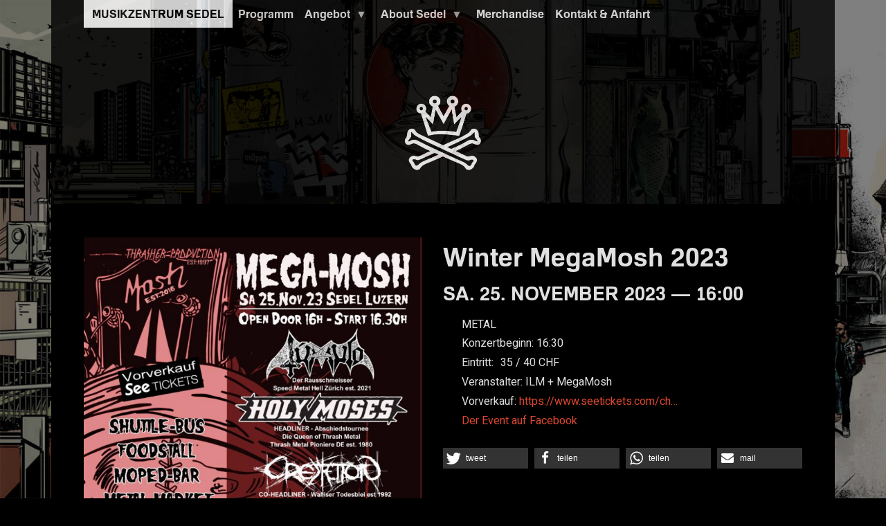

--- FILE ---
content_type: text/html; charset=UTF-8
request_url: https://sedel.ch/index.php/programm/winter-megamosh-2023
body_size: 14327
content:
<!DOCTYPE html>
<html  lang="de" dir="ltr" prefix="content: http://purl.org/rss/1.0/modules/content/  dc: http://purl.org/dc/terms/  foaf: http://xmlns.com/foaf/0.1/  og: http://ogp.me/ns#  rdfs: http://www.w3.org/2000/01/rdf-schema#  schema: http://schema.org/  sioc: http://rdfs.org/sioc/ns#  sioct: http://rdfs.org/sioc/types#  skos: http://www.w3.org/2004/02/skos/core#  xsd: http://www.w3.org/2001/XMLSchema# ">
  <head>
    <meta charset="utf-8" />
<noscript><style>form.antibot * :not(.antibot-message) { display: none !important; }</style>
</noscript><meta name="Generator" content="Drupal 9 (https://www.drupal.org); Commerce 2" />
<meta name="MobileOptimized" content="width" />
<meta name="HandheldFriendly" content="true" />
<meta name="viewport" content="width=device-width, initial-scale=1.0" />
<link rel="stylesheet" href="https://fonts.googleapis.com/css?family=Heebo:regular&amp;subset=latin" media="all" />
<link rel="stylesheet" href="https://sedel.ch/sites/default/files/fontyourface/local_fonts/familar/font.css" media="all" />
<meta http-equiv="ImageToolbar" content="false" />
<link rel="canonical" href="https://sedel.ch/index.php/programm/winter-megamosh-2023" />
<link rel="shortlink" href="https://sedel.ch/index.php/node/976" />

    <title>Winter MegaMosh 2023 | Musikzentrum Sedel</title>
    <link rel="stylesheet" media="all" href="/sites/default/files/fontyourface/font_display/block.css?smhvoi" />
<link rel="stylesheet" media="all" href="/sites/default/files/fontyourface/font_display/header.css?smhvoi" />
<link rel="stylesheet" media="all" href="/sites/default/files/fontyourface/font_display/lora.css?smhvoi" />
<link rel="stylesheet" media="all" href="/sites/default/files/fontyourface/font_display/menu.css?smhvoi" />
<link rel="stylesheet" media="all" href="/libraries/superfish/css/superfish.css?smhvoi" />
<link rel="stylesheet" media="all" href="/core/themes/stable/css/system/components/ajax-progress.module.css?smhvoi" />
<link rel="stylesheet" media="all" href="/core/themes/stable/css/system/components/align.module.css?smhvoi" />
<link rel="stylesheet" media="all" href="/core/themes/stable/css/system/components/autocomplete-loading.module.css?smhvoi" />
<link rel="stylesheet" media="all" href="/core/themes/stable/css/system/components/fieldgroup.module.css?smhvoi" />
<link rel="stylesheet" media="all" href="/core/themes/stable/css/system/components/container-inline.module.css?smhvoi" />
<link rel="stylesheet" media="all" href="/core/themes/stable/css/system/components/clearfix.module.css?smhvoi" />
<link rel="stylesheet" media="all" href="/core/themes/stable/css/system/components/details.module.css?smhvoi" />
<link rel="stylesheet" media="all" href="/core/themes/stable/css/system/components/hidden.module.css?smhvoi" />
<link rel="stylesheet" media="all" href="/core/themes/stable/css/system/components/item-list.module.css?smhvoi" />
<link rel="stylesheet" media="all" href="/core/themes/stable/css/system/components/js.module.css?smhvoi" />
<link rel="stylesheet" media="all" href="/core/themes/stable/css/system/components/nowrap.module.css?smhvoi" />
<link rel="stylesheet" media="all" href="/core/themes/stable/css/system/components/position-container.module.css?smhvoi" />
<link rel="stylesheet" media="all" href="/core/themes/stable/css/system/components/progress.module.css?smhvoi" />
<link rel="stylesheet" media="all" href="/core/themes/stable/css/system/components/reset-appearance.module.css?smhvoi" />
<link rel="stylesheet" media="all" href="/core/themes/stable/css/system/components/resize.module.css?smhvoi" />
<link rel="stylesheet" media="all" href="/core/themes/stable/css/system/components/sticky-header.module.css?smhvoi" />
<link rel="stylesheet" media="all" href="/core/themes/stable/css/system/components/system-status-counter.css?smhvoi" />
<link rel="stylesheet" media="all" href="/core/themes/stable/css/system/components/system-status-report-counters.css?smhvoi" />
<link rel="stylesheet" media="all" href="/core/themes/stable/css/system/components/system-status-report-general-info.css?smhvoi" />
<link rel="stylesheet" media="all" href="/core/themes/stable/css/system/components/tabledrag.module.css?smhvoi" />
<link rel="stylesheet" media="all" href="/core/themes/stable/css/system/components/tablesort.module.css?smhvoi" />
<link rel="stylesheet" media="all" href="/core/themes/stable/css/system/components/tree-child.module.css?smhvoi" />
<link rel="stylesheet" media="all" href="/core/themes/stable/css/views/views.module.css?smhvoi" />
<link rel="stylesheet" media="all" href="/modules/antibot/css/antibot.css?smhvoi" />
<link rel="stylesheet" media="all" href="/libraries/shariff/shariff.complete.css?smhvoi" />
<link rel="stylesheet" media="all" href="/modules/contrib/calendar/css/calendar.css?smhvoi" />
<link rel="stylesheet" media="all" href="/modules/contrib/calendar/css/calendar_multiday.css?smhvoi" />
<link rel="stylesheet" media="all" href="/core/modules/layout_discovery/layouts/onecol/onecol.css?smhvoi" />
<link rel="stylesheet" media="all" href="/core/modules/layout_discovery/layouts/twocol_bricks/twocol_bricks.css?smhvoi" />
<link rel="stylesheet" media="all" href="/libraries/superfish/style/black/black.css?smhvoi" />
<link rel="stylesheet" media="all" href="/themes/contrib/sedel/css/sedel.css?smhvoi" />

    <script src="/core/assets/vendor/modernizr/modernizr.min.js?v=3.11.7"></script>
<script src="/core/misc/modernizr-additional-tests.js?v=3.11.7"></script>

  </head>
  <body class="fontyourface lang-de section-indexphp path-node node--type-anlass">
  <a href="#main-content" class="visually-hidden focusable skip-link">
    Direkt zum Inhalt
  </a>
  
    <div class="dialog-off-canvas-main-canvas" data-off-canvas-main-canvas>
    <a href="/flyer"><div id="backscroll"></div></a>
<div class="off-canvas-wrap" data-offcanvas>
  <div class="inner-wrap">
    <aside class="left-off-canvas-menu" role="complementary">
      
    </aside>

    <aside class="right-off-canvas-menu" role="complementary">
      
    </aside>

      
      <header class="row" role="banner" aria-label="Kopfzeile der Website">
              </header>

              <div class="row">
          <div class="large-12 columns">
              <div>
    


<section id="block-hauptmenu" class="block-hauptmenu">
  
  
    

  
          
<ul id="superfish-main" class="menu sf-menu sf-main sf-horizontal sf-style-black">
  
<li id="main-menu-link-content18aac87b-aa44-4571-a830-fc73fc3637d5" class="sf-depth-1 sf-no-children"><a href="/index.php/club" class="sf-depth-1">Programm</a></li><li id="main-menu-link-contentf20c94f4-02d8-464a-8ecc-9f08ab8f8517" class="sf-depth-1 menuparent"><a href="/index.php/angebot" class="sf-depth-1 menuparent">Angebot</a><ul><li id="main-menu-link-contente0bb9846-39d1-4444-8efe-296d1aa8398a" class="sf-depth-2 sf-no-children"><a href="/index.php/sedel-club" class="sf-depth-2">The Club</a></li><li id="main-menu-link-content465b0dcf-3595-4e8b-a294-f999515d686d" class="sf-depth-2 menuparent"><a href="/index.php/proberaeume-und-ateliers" class="sf-depth-2 menuparent">Proberäume und Ateliers</a><ul><li id="main-menu-link-contenta37516fe-a1eb-44ae-b41c-da3d2e302de6" class="sf-depth-3 sf-no-children"><a href="/index.php/sedelbands" title="Diese Bands proben im Sedel" class="sf-depth-3">Die Sedelbands</a></li><li id="main-menu-link-content854e7e4a-c8d3-49a1-90d8-1847b5efab88" class="sf-depth-3 sf-no-children"><a href="/index.php/kunstschaffende" class="sf-depth-3">Kunstschaffende</a></li></ul></li></ul></li><li id="main-menu-link-content8d32153e-1882-4599-bf9b-f29c74034a02" class="sf-depth-1 menuparent"><a href="/index.php/about-sedel" class="sf-depth-1 menuparent">About Sedel</a><ul><li id="main-menu-link-content76d8e873-6fbb-4bab-9414-23e81b40d7b0" class="sf-depth-2 sf-no-children"><a href="/index.php/geschichte" class="sf-depth-2">Geschichte</a></li><li id="main-menu-link-content9644076c-80b5-4acc-a827-95c95f97d47a" class="sf-depth-2 sf-no-children"><a href="/index.php/impressionen" class="sf-depth-2">Impressionen</a></li></ul></li><li id="main-menu-link-content06259d63-1f9a-4dce-8d4d-1382573d90d4" class="sf-depth-1 sf-no-children"><a href="/index.php/merchandise?field_kategorie_target_id=All" class="sf-depth-1">Merchandise</a></li><li id="main-menu-link-content99ab11ce-ccfc-4c79-b38c-fc372c3e86c8" class="sf-depth-1 sf-no-children"><a href="/index.php/kontakt" class="sf-depth-1">Kontakt &amp; Anfahrt</a></li>
</ul>

    
    
  </section>



<section id="block-sedellogo" class="block-sedellogo">
  
  
    

  
          
    
    
  </section>



<section id="block-shuttle" class="block-shuttle">
  
  
    

  
          <div class="field-wrapper body field field-block-content--body field-name-body field-type-text-with-summary field-label-hidden">
    <div class="field-items">
          <div class="field-item"><p> </p>

<p> </p>

<p> </p>
<img alt="Sedellogo" data-entity-type="file" data-entity-uuid="1dccd656-a42c-4102-89c6-dcbe74a068ea" height="115" src="/sites/default/files/inline-images/sedel_0_0.png" width="119" class="align-center" loading="lazy" /><p>  </p>
</div>
      </div>
</div>

    
    
  </section>

  </div>

          </div>
        </div>
      
      <div class="row">
                              </div>

      
            <div class="row">
        <main id="main" class="large-12 columns" role="main">
                    <a id="main-content"></a>
                    <section>
              <div>
    <div data-drupal-messages-fallback class="hidden"></div>



<section id="block-sedel-content" class="block-sedel-content">
  
  
    

  
            <div data-history-node-id="976" class="layout layout--twocol-bricks">
    
          <div  class="layout__region layout__region--first-above">
        <div class="field-wrapper field field-node--field-flyer-event field-name-field-flyer-event field-type-image field-label-hidden">
    <div class="field-items">
          <div class="field-item">  <a href="/sites/default/files/10/2023%2011%2025%20Winter%20Megamosh2.jpg">  <img srcset="/sites/default/files/styles/max_325x325/public/10/2023%2011%2025%20Winter%20Megamosh2.jpg?itok=xBFaNA1- 230w, /sites/default/files/styles/max_650x650/public/10/2023%2011%2025%20Winter%20Megamosh2.jpg?itok=Y8A_9d3R 600w, /sites/default/files/styles/max_1300x1300/public/10/2023%2011%2025%20Winter%20Megamosh2.jpg?itok=IaGqM8pP 724w, /sites/default/files/styles/max_2600x2600/public/10/2023%2011%2025%20Winter%20Megamosh2.jpg?itok=TgbUkyqb 1414w" sizes="(min-width: 1290px) 1290px, 100vw" src="/sites/default/files/styles/max_325x325/public/10/2023%2011%2025%20Winter%20Megamosh2.jpg?itok=xBFaNA1-" alt="" typeof="foaf:Image" />

</a>
</div>
      </div>
</div>

      </div>
    
          <div  class="layout__region layout__region--second-above">
        <div class="field-wrapper field field-node--node-title field-name-node-title field-type-ds field-label-hidden">
    <div class="field-items">
          <div class="field-item"><h2>
  Winter MegaMosh 2023
</h2>
</div>
      </div>
</div>
    
                          <h4  >
      <time datetime="2023-11-25T15:00:00Z">Sa. 25. November 2023 — 16:00</time>
</h4>
      
  

<div class="field-wrapper field field-node--field-stil-taxo field-name-field-stil-taxo field-type-entity-reference field-label-hidden">
    <div class="field-items">
          <div class="field-item">Metal</div>
      </div>
</div>
<div class="field-wrapper field field-node--field-konzertbeginn field-name-field-konzertbeginn field-type-string field-label-inline clearfix">
      <div class="field-label">Konzertbeginn: </div>
    <div class="field-items">
          <div class="field-item">16:30</div>
      </div>
</div>
<div class="field-wrapper field field-node--field-eintrittspreis field-name-field-eintrittspreis field-type-integer field-label-inline clearfix">
      <div class="field-label">Eintritt:</div>
    <div class="field-items">
          <div class="field-item">35</div>
          <div class="field-item">40</div>
      </div>
</div>
<div class="field-wrapper field field-node--field-veranstalter field-name-field-veranstalter field-type-string field-label-inline clearfix">
      <div class="field-label">Veranstalter: </div>
    <div class="field-items">
          <div class="field-item">ILM + MegaMosh</div>
      </div>
</div>
<div class="field-wrapper field field-node--field-vorverkauf field-name-field-vorverkauf field-type-link field-label-inline clearfix">
      <div class="field-label">Vorverkauf: </div>
    <div class="field-items">
          <div class="field-item"><a href="https://www.seetickets.com/ch/event/winter-megamosh-2023/sedel/2690585" target="_blank">https://www.seetickets.com/ch…</a></div>
      </div>
</div>
<div class="field-wrapper field field-node--field-fb field-name-field-fb field-type-string field-label-hidden">
    <div class="field-items">
          <div class="field-item"><a href="https://www.facebook.com/events/1342459943017312" target="_blank">Der Event auf Facebook</a></div>
      </div>
</div>
<div class="field-wrapper field field-node--field-bistro-1 field-name-field-bistro-1 field-type-entity-reference field-label-hidden">
    <div class="field-items">
          <div class="field-item"><div about="/taxonomy/term/413">
  
      <h2><a href="/taxonomy/term/413"><div class="field-wrapper field field-taxonomy-term--name field-name-name field-type-string field-label-hidden">
    <div class="field-items">
          <div class="field-item">Nein</div>
      </div>
</div>
</a></h2>
    
  
</div>
</div>
      </div>
</div>
<div class="shariff"   data-services="[&quot;twitter&quot;,&quot;facebook&quot;,&quot;whatsapp&quot;,&quot;mail&quot;]" data-theme="grey" data-css="complete" data-orientation="horizontal" data-mail-url="mailto:" data-lang="de">
    
        
</div>

      </div>
    
    
          <div  class="layout__region layout__region--first-below">
        <div class="field-wrapper body field field-node--body field-name-body field-type-text-with-summary field-label-hidden">
    <div class="field-items">
          <div class="field-item"><p><span><span>Running Order Winter MegaMosh 2023:</span></span></p>

<p><span><span>Tumulo.            00:00-00:45</span></span><br /><span><span>Holy Moses     22:00-23:30</span></span><br /><span><span>Cremation        20:30-21:30</span></span><br /><span><span>Disparaged      19:00-20:00</span></span><br /><span><span>Besalisk            17:45-18:30</span></span><br /><span><span>Piranha              16:30-17:15</span></span></p>

<p><span>____________________________________<br /><br />
Liebe MegaMosh Gemeinde</span></p>

<p><span>Es ist Herbst und der Winter MegaMosh naht.</span></p>

<p><span>An diesjährigem Winter MegaMosh, am Samstag den 25. November 2023 im Sedel in Luzern, spielt als Headliner Holy Moses, die geschichtsträchtige Achtziger Thrash Metal Band aus Deutschland, mit ihrer Thrash Metal Queen Sabina Classen am Mikrofon. </span></p>

<p><span>Der Sedel schreibt wieder Mal Geschichte. Sehr schön.</span></p>

<p><span>Holy Moses live | Rock Hard Festival 2023 | Rockpalast<br /><a href="https://youtu.be/5feqhgtrdCc?fbclid=IwAR1_a5btStPnp0-QUrQ_ULZzuwUY0uLN2o2jSkC5Y7hpJkZMfYXYn_s62Uw">https://youtu.be/5feqhgtrdCc</a></span></p>

<p><span>Zu dem, wird in diesem Jahr 2023, das letzte Kapitel in der langen Geschichte, der legendären deutschen Thrash-Metal-Band HOLY MOSES markiert, dass mit dem neuen Studioalbum „Invisible Queen“ und mit einer ganzen Reihe von Live-Shows gefeiert wird. </span></p>

<p><span>„Ich bin im Dezember 1981 zu Holy Moses gestoßen und das hat den Weg, den ich in meinem Leben gehen sollte, grundlegend verändert. Unser erstes Album im Jahr 1986 hieß „Queen Of Siam“ und nun, um die Sache abzurunden, wird mein letztes Album mit Holy Moses im Jahr 2023 den Titel „Invisible Queen“ tragen“, verrät Sängerin Sabina Classen und ergänzt: „Nach 42 ereignisreichen Jahren und nach so vielen grossartigen Alben, fantastischen Shows und unglaublichen Erlebnissen, ist die Zeit gekommen, dass letzte Kapitel von Holy Moses zu schreiben. Und wir freuen uns, dass dies über Fireflash Records mit der Veröffentlichung unseres 12. Studioalbums „Invisible Queen“ geschieht.“</span></p>

<p><span>HOLY MOSES, sind in der internationalen Metalszene eine feste Institution. Ihr facettenreicher Thrash Metal, die charismatische Stimme von Frontfrau Sabina Classen, sowie die Mischung aus traditionellen Attitüden und experimenteller Weiterentwicklung, haben die Band seit den frühen Achtzigern, zu einer festen Größe werden lassen. Mit Klassikern wie „Finished With The Dogs“ (1987), „The New Machine Of Liechtenstein“ (1989), „World Chaos“ (1990) oder „Terminal Terror“ (1991) schrieben HOLY MOSES Thrash Metal &amp; Metalgeschichte.</span></p>

<p><span>„Das ganze Jahr 2023 über, werden wir damit beschäftigt sein, „Invisible Queen“ zu promoten und eine letzte Reihe von Shows mit voller Intensität spielen. Wir freuen uns darauf, euch dabei zu sehen“, kommentiert Sabina Classen. Der letzte Streich „Invisible Queen“ ist am 14. April 2023 über Fireflash Records veröffentlicht und wird weltweit von Warner/ADA vertrieben. </span></p>

<p><span>„Bei Holy Moses hat es noch nie Standard-Thrash-Songs gegeben und es wird sie auch niemals geben“, erklärt Sabina Classen mit berechtigtem Stolz. „Wir schreiben Songs, die uns selbst gefallen und machen keine Kompromisse an Trends oder Zugeständnisse an falsche Erwartungen. Wir müssen nicht jedem gefallen, wir sind unsere eigene Marke, haben unseren eigenen Sound, dazu gehören krumme Takte, technisch anspruchsvolle Passagen und ungewöhnliche Akkordstrukturen, ebenso wie interessante Texte, die sich mit den Schattenseiten der Menschen oder der menschlichen Psyche beschäftigen.“</span></p>

<p><span>Aus diesen Gründen, spielen Holy Moses auf den geschichtsträchtigen Bretter des Sedels. Verpasst diese einmalige Abschied Show von Holy Moses nicht, auf unserem Haushügel der Stadt Luzern. Der Sedel, die MegaMosh Crew sowie die MegaMoshers freuen sich auf Holy Moses. </span></p>

<p><span>Hier was für eure Ohren und eure Augen:</span></p>

<p><span>Neuer Song: HOLY MOSES – Cult Of The Machine (official music video)<br /><a href="https://l.facebook.com/l.php?u=https%3A%2F%2Fyoutu.be%2FO9HL-GAbq2M%3Ffbclid%3DIwAR1lgxLPAyZnDvOQt8ViJMQUr5-uf2z9i8IJX-Pcaro3TMRz5fqy3a0s8jY&amp;h=AT0I9TahrzhS9SwpyAZ7e_e6DdHpd5Hsu6Ut0KJ0XBLS-b7DANLnN9Q9wNoWh9f_7i1J7EhbWIxI0xSy6sAiQxrw-a3YCeXszqSzaU_CiVm2sB5N8tWeSVX9EFf_s7UedQ&amp;__tn__=q&amp;c[0]=AT0K0FFye3Bx_cOZkmF1i_tzUqdQ-PwIzmeiVzyNVdyxpnErsOeCfnWC5PR6fMoEKI2YsOXlmliHYjnnBfOzdWwqSvtrcDojRM2kaAcq-G4d_kQPAbl1VhajsyPNZIHNb18nKWUkqNFBQuHQEGtvCojakGo3">https://youtu.be/O9HL-GAbq2M</a></span></p>

<p><span>Neuer Song: HOLY MOSES - Alternative Reality (official lyric video) <a href="https://l.facebook.com/l.php?u=https%3A%2F%2Fyoutu.be%2FURQpNX0XzL4%3Ffbclid%3DIwAR1xbxkCX7ATgXkCiiZrBJXgI-Dz5mrQoSOMpMZOdfBPwv-ymxngRi6PHbU&amp;h=AT3PtOguxW8n_r-_rS-o5WbBCXzkDwnNBZqlCcDgPmXpZCsa9Ajy9h97nZqN5tf9ZkO5r5U9Uce24UHLVRZ_77dq3WdDDSGtEA-z8_eKzQRKkPKJCA0nqugmS8ZBzgH4Bw&amp;__tn__=q&amp;c[0]=AT0K0FFye3Bx_cOZkmF1i_tzUqdQ-PwIzmeiVzyNVdyxpnErsOeCfnWC5PR6fMoEKI2YsOXlmliHYjnnBfOzdWwqSvtrcDojRM2kaAcq-G4d_kQPAbl1VhajsyPNZIHNb18nKWUkqNFBQuHQEGtvCojakGo3">https://youtu.be/URQpNX0XzL4</a></span></p>

<p><span>Klassiker 1989: HOLY MOSES Panic <a href="https://youtu.be/k0VazrvTsfw?fbclid=IwAR1ZLLm_UvsnbPK8f4ZAbct9x5IDOoUenoi6w0f4IVQww8a7l9g4Dpbb9oY">https://youtu.be/k0VazrvTsfw</a></span></p>

<p><span>Klassiker 1987: Life's Destroyer Music Box Video Clip <a href="https://l.facebook.com/l.php?u=https%3A%2F%2Fyoutu.be%2FZdmY8SmyZBo%3Ffbclid%3DIwAR0GOhzbbyTDkXCO49kfKdUhMtS-VpBdSVOl7AmLC9gMCB0S3vvjQp6FdI4&amp;h=AT2I9z2xxfo3_7-S5G5LwcwwnEXi4Y6qBYUN7wA0n7XQNYtCraxL6q6nvo3LTKwyBQn_G-iHgD1kjodevBD2N-qrg0bnYaOsnpLHhnPaX3Ol04hcyMlQ-RdveZeZ-ZNKcA&amp;__tn__=q&amp;c[0]=AT0K0FFye3Bx_cOZkmF1i_tzUqdQ-PwIzmeiVzyNVdyxpnErsOeCfnWC5PR6fMoEKI2YsOXlmliHYjnnBfOzdWwqSvtrcDojRM2kaAcq-G4d_kQPAbl1VhajsyPNZIHNb18nKWUkqNFBQuHQEGtvCojakGo3">https://youtu.be/ZdmY8SmyZBo</a></span></p>

<p><span>HOLY MOSES online:<br /><a href="https://www.facebook.com/official.holy.moses?__cft__[0]=AZUbdJI5M7OsLYC4kHcWDMl-UMTHngqLSZ44rnamadL9dkEaCoHTZtvaaOvgSDz8ISBdyFhncIg14Mq2lpbDfTRw7I6kIlnihWB_0NbwP90WdJC7Tg7Cg6zPGkvRvYOAF6Q&amp;__tn__=q"><span><span>https://www.facebook.com/official.holy.moses</span></span></a><br /><a href="https://l.facebook.com/l.php?u=https%3A%2F%2Fwww.instagram.com%2Fholy.moses.official%3Ffbclid%3DIwAR19-XEEx0Hi-JPxHsB1nt9WNzrNl8eL-d03dVpHHOG6aWMHfffAjlK0PRU&amp;h=AT0SAaFXi8uXMsx2G6gNFX_4XXmDjR3gvUfvkMAb6YybZFFmEQCf86VIsTGH3VFpeOIcnvcQflYTPtXaRNpUykkc8cOsMNQJPPS5ZH69uJoGMU7B8u0BSfqp79HgYXA2Cw&amp;__tn__=q&amp;c[0]=AT0K0FFye3Bx_cOZkmF1i_tzUqdQ-PwIzmeiVzyNVdyxpnErsOeCfnWC5PR6fMoEKI2YsOXlmliHYjnnBfOzdWwqSvtrcDojRM2kaAcq-G4d_kQPAbl1VhajsyPNZIHNb18nKWUkqNFBQuHQEGtvCojakGo3">https://www.instagram.com/holy.moses.official</a><br /><a href="https://l.facebook.com/l.php?u=https%3A%2F%2Fopen.spotify.com%2Fartist%2F7jcSmabVYrhiPf8mY1P0OV%3Ffbclid%3DIwAR3qvMMjMLr_mmQzTQMTdjfi0mUpYC5VUI2b2B7uebVyJVZ_GYU8hx8CO9g&amp;h=AT12QB4XKL4kznCr48_Bf4mAeBPDCcrjvh0Z_9GsiK3KowcEOU2Qrfot2bLJjazgEM8dwRhVgw1oa-TO5tWoqcNyzJ-ptO2wtwia9xLYwWpBlF3VZ5pVvcgzvDdHptUGUw&amp;__tn__=q&amp;c[0]=AT0K0FFye3Bx_cOZkmF1i_tzUqdQ-PwIzmeiVzyNVdyxpnErsOeCfnWC5PR6fMoEKI2YsOXlmliHYjnnBfOzdWwqSvtrcDojRM2kaAcq-G4d_kQPAbl1VhajsyPNZIHNb18nKWUkqNFBQuHQEGtvCojakGo3">https://open.spotify.com/artist/7jcSmabVYrhiPf8mY1P0OV</a></span></p>

<p><span>Dazu gesellen sich weitere handverlesene Bands um Holy Moses:</span></p>

<p><span>Cremation Walliser Todesblei est. 1992</span></p>

<p><span>Nach dem Cremation letztes Jahr eindrücklich, ihr Band Jubiläum 30 Jahre Walliser Todesblei zelebrierten als Headliner am MegaMosh Special Festival - 25 Jahre Jubiläum Thrasher Production. Steht dieses Mal, ihr aktuelles Album «Where The Blood Flows Down The Mountains « aus dem Jahre 2022 im Fokus. Cremation spielen, ihr neues Album am Stück für euch. Hört und lasst, ihr neues Album wirken, mit ihrem massiven Moränen Sound.</span></p>

<p><span><a href="https://l.facebook.com/l.php?u=http%3A%2F%2Fwww.cremation.ch%2F%3Ffbclid%3DIwAR1_a5btStPnp0-QUrQ_ULZzuwUY0uLN2o2jSkC5Y7hpJkZMfYXYn_s62Uw&amp;h=AT0ZtlXSFz1OfIdoHgqCAQE01B6xB94ieKNxTQ9JT1ZG7QvOgtJeDfhK9ouISu3cDNgu-6jUis6qp99JQEIWBhqIX_1TXHhp3nrz2lRXj13CUtb6XEJffbSIiH8kZ2aNPg&amp;__tn__=q&amp;c[0]=AT0K0FFye3Bx_cOZkmF1i_tzUqdQ-PwIzmeiVzyNVdyxpnErsOeCfnWC5PR6fMoEKI2YsOXlmliHYjnnBfOzdWwqSvtrcDojRM2kaAcq-G4d_kQPAbl1VhajsyPNZIHNb18nKWUkqNFBQuHQEGtvCojakGo3">www.cremation.ch</a></span></p>

<p><span>Dispagared Death Metal Zürch est. 1999</span></p>

<p><span>Endlich, hat es wieder einmal gekalppt, dass die Zürcher von Disparaged halt machen, bei der Thrasher Production. Lange ist es her. Am MegaMosh Festival, haben Disparaged dieses Mal ihr aktuelles Album "For those enslaved" aus dem Jahre 2020 mit dabei.</span></p>

<p><span><a href="https://l.facebook.com/l.php?u=http%3A%2F%2Fwww.disparaged.ch%2F%3Ffbclid%3DIwAR05ktwZcmwztF53c7cwaZK-Y5bu0uMNnEKq4C9nFt1sqQoD8RDf61IcyLg&amp;h=AT3HlnZcDVsKlT_FbK-41tFv5IQX-HqacJAYNsl1LgU6JWZvmm0ZoKHAT-jW3xgq9KLd3wj-lttrkon5UvLr_AHqt5KXNQ8h-Orsrdid-elNqCubkZBTgocHllEaMlTCnw&amp;__tn__=q&amp;c[0]=AT0K0FFye3Bx_cOZkmF1i_tzUqdQ-PwIzmeiVzyNVdyxpnErsOeCfnWC5PR6fMoEKI2YsOXlmliHYjnnBfOzdWwqSvtrcDojRM2kaAcq-G4d_kQPAbl1VhajsyPNZIHNb18nKWUkqNFBQuHQEGtvCojakGo3">www.disparaged.ch</a></span></p>

<p><span>Besalisk Stoner Hardcore Punk Luzern est. 2018</span></p>

<p><span>Die Lokal Helden von Besalisk, Stonen mit ihrem Hardcore Punk den Sedel kehrig durch. Schön, hat es nach Verschiebungen geklappt, mit der Show. Viel Spass.</span></p>

<p><span><a href="https://l.facebook.com/l.php?u=http%3A%2F%2Fbesalisk.com%2F%3Ffbclid%3DIwAR2SufAg7U8K1gvQyiY5PTCUaOT3aUBi8meSFDy2TrFm5odgW2nbbgzBp8g&amp;h=AT20CWHmhhk1luolWdK8EgJaiC1PM984BHhWAZbTWpUc6N069-urEhNfHWG6cOl2qsiPzemGM4FYKcHRTrJ3e8PNnCi1TvUsJZBIHUJQQyOIh8Fkku2Oz0wajt36DFAqrg&amp;__tn__=q&amp;c[0]=AT0K0FFye3Bx_cOZkmF1i_tzUqdQ-PwIzmeiVzyNVdyxpnErsOeCfnWC5PR6fMoEKI2YsOXlmliHYjnnBfOzdWwqSvtrcDojRM2kaAcq-G4d_kQPAbl1VhajsyPNZIHNb18nKWUkqNFBQuHQEGtvCojakGo3">besalisk.com</a></span></p>

<p><span>Piranha New Wave of British Heavy Metal Aargau est. 2013</span></p>

<p><span>Die Aargauer von Piranha, kreuzen die Geschichte der NWOBHM und des Bay Area Thrash Metal, zu einem eigenständigen Piranha Metal. Thrash til Death Moshers!!!</span></p>

<p><span><a href="https://l.facebook.com/l.php?u=http%3A%2F%2Fwww.piranhametal.ch%2F%3Ffbclid%3DIwAR3BNIJIYVtIKnf9FrjoCkjmc1kbj8MX4EYCPUZCl_Lblch09TaaGkt2Zhc&amp;h=AT3mMnTRJlfTkwH0A16dm71bMQW9SUoBhu0OIS-X1r64OgIqeghEmuVhQT9KsEPsjzvNTvcN52zhVhMlM5QmVbHnVBjt3zsc-i3UClgr1wzKBlvDk1ZbkzwWgNdZcyPoWA&amp;__tn__=q&amp;c[0]=AT0K0FFye3Bx_cOZkmF1i_tzUqdQ-PwIzmeiVzyNVdyxpnErsOeCfnWC5PR6fMoEKI2YsOXlmliHYjnnBfOzdWwqSvtrcDojRM2kaAcq-G4d_kQPAbl1VhajsyPNZIHNb18nKWUkqNFBQuHQEGtvCojakGo3">www.piranhametal.ch</a></span></p>

<p><span>Tumolo early Speed Thrash Death Metal Zürich est. 2022 </span></p>

<p><span>Tumolo - Der Rausschmeisser in die Nacht</span></p>

<p><span>Tumulo - hellish Speed Metal auf portogesisch am MegaMosh Festival. Die neue Krach Combo aus Zürich, sind gerade den Underground in der Schweiz am aufmischen, mit ihrem ursprünglichen Speed Metal aus den Achtzigern.<br />
Frühe Sepultura und Sarcgofago aus Brasilien grunzen hier hellish.<br />
Mit Members von Funeralopolis und Hellward am Start. </span></p>

<p><span><a href="https://tumulo-ch.bandcamp.com/album/cristo-demente?from=embed&amp;fbclid=IwAR05ktwZcmwztF53c7cwaZK-Y5bu0uMNnEKq4C9nFt1sqQoD8RDf61IcyLg">https://tumulo-ch.bandcamp.com/album/cristo-demente...</a></span></p>

<p><span>Türöffnung: 16:00h Mosh: 16:30</span></p>

<p><span>Vorverkauf bei Seeticket: <a href="https://www.seetickets.com/ch/event/winter-megamosh-2023/sedel/2690585?fbclid=IwAR0Y4xa1wCZyhOGeeYgeu5cF68LpdanyaK_1WuKwi8MfR_0WTHAOxRJpR_M">https://www.seetickets.com/.../winter.../sedel/2690585</a></span></p>

<p><span>Vorverkauf: 35Fr.<br />
Abendkasse: 40Fr.</span></p>

<p><span>Rahmenprogramm:</span></p>

<p><span>Moped Bar mit Foodstall - Metal Market – DJ Laskd on Vinyl </span></p>

<p><span>Shuttelbus ab drei Standorte in der Stadt Luzern - siehe sedel.ch</span></p>

<p><span>Der Sedel und Thrasher Crew freut sich über eure Anwesenheit</span></p></div>
      </div>
</div>

      </div>
    
          <div  class="layout__region layout__region--second-below">
        
      </div>
    
      </div>


    
    
  </section>



<section class="views-element-container block-views-block-programmvorschau-block-1" id="block-views-block-programmvorschau-block-1">
  
  
      <h2  class="block-title">Programmvorschau</h2>
    

  
          <div><div class="programm js-view-dom-id-8b397977fc6cc609bf42aa3a4c6e4e4e17e49d5a8f8db4fa1f7827125be3fab1">
  
  
  

  
  
  

  <div class="month-list">
      <h3>Januar 2026</h3>
  
  <ul>

          <li><div class="views-field views-field-field-datum-1"><div class="field-content"><time datetime="2026-01-23T20:00:00Z">Fr. 23.1. — 20:00</time>
</div></div><div class="views-field views-field-title"><h5 class="field-content"><a href="/index.php/programm/rummelsnuff-1" hreflang="de">Rummelsnuff</a></h5></div></li>
          <li><div class="views-field views-field-field-datum-1"><div class="field-content"><time datetime="2026-01-24T20:00:00Z">Sa. 24.1. — 20:00</time>
</div></div><div class="views-field views-field-title"><h5 class="field-content"><a href="/index.php/programm/night-athens-silentways-end-transmission" hreflang="de">Night in Athens | Silentways | End Of Transmission</a></h5></div></li>
          <li><div class="views-field views-field-field-datum-1"><div class="field-content"><time datetime="2026-01-30T19:00:00Z">Fr. 30.1. — 19:00</time>
</div></div><div class="views-field views-field-title"><h5 class="field-content"><a href="/index.php/programm/besalisk-qlesaar" hreflang="de">Besalisk | Qlesaar</a></h5></div></li>
          <li><div class="views-field views-field-field-datum-1"><div class="field-content"><time datetime="2026-01-31T20:00:00Z">Sa. 31.1. — 20:00</time>
</div></div><div class="views-field views-field-title"><h5 class="field-content"><a href="/index.php/programm/sin-logica-new-10-releaseparty-mit-ionu-und-new-kids-docks" hreflang="de">Sin Logica new 10’’ Releaseparty mit I.O.N.U und New Kids From The Docks</a></h5></div></li>
    
  </ul>

</div>
<div class="month-list">
      <h3>Februar 2026</h3>
  
  <ul>

          <li><div class="views-field views-field-field-datum-1"><div class="field-content"><time datetime="2026-02-05T19:30:00Z">Do. 5.2. — 19:30</time>
</div></div><div class="views-field views-field-title"><h5 class="field-content"><a href="/index.php/programm/youth-code-special-guest-king-yosef-street-sect" hreflang="de">YOUTH CODE + SPECIAL GUEST KING YOSEF + STREET SECT </a></h5></div></li>
          <li><div class="views-field views-field-field-datum-1"><div class="field-content"><time datetime="2026-02-06T19:30:00Z">Fr. 6.2. — 19:30</time>
</div></div><div class="views-field views-field-title"><h5 class="field-content"><a href="/index.php/programm/abgesagt-onslaught-tortured-demon-muggeseggle-abgesagt" hreflang="de">ABGESAGT *** Onslaught | Tortured Demon | Muggeseggle *** ABGESAGT</a></h5></div></li>
          <li><div class="views-field views-field-field-datum-1"><div class="field-content"><time datetime="2026-02-14T22:00:00Z">Sa. 14.2. — 22:00</time>
</div></div><div class="views-field views-field-title"><h5 class="field-content"><a href="/index.php/programm/reformist-2" hreflang="de">Reformist</a></h5></div></li>
          <li><div class="views-field views-field-field-datum-1"><div class="field-content"><time datetime="2026-02-20T21:00:00Z">Fr. 20.2. — 21:00</time>
</div></div><div class="views-field views-field-title"><h5 class="field-content"><a href="/index.php/programm/void-nine-inch-nails-night" hreflang="de">Into the Void – A Nine Inch Nails Night</a></h5></div></li>
          <li><div class="views-field views-field-field-datum-1"><div class="field-content"><time datetime="2026-02-21T20:00:00Z">Sa. 21.2. — 20:00</time>
</div></div><div class="views-field views-field-title"><h5 class="field-content"><a href="/index.php/programm/sedel45-rebots-ado" hreflang="de">SEDEL45: The Rebots | ADO</a></h5></div></li>
          <li><div class="views-field views-field-field-datum-1"><div class="field-content"><time datetime="2026-02-22T20:00:00Z">So. 22.2. — 20:00</time>
</div></div><div class="views-field views-field-title"><h5 class="field-content"><a href="/index.php/programm/faetooth-coltain-radon" hreflang="de">Faetooth | Coltain | Radon</a></h5></div></li>
          <li><div class="views-field views-field-field-datum-1"><div class="field-content"><time datetime="2026-02-25T19:30:00Z">Mi. 25.2. — 19:30</time>
</div></div><div class="views-field views-field-title"><h5 class="field-content"><a href="/index.php/programm/unknowns-supports-dj-ramblin-rose" hreflang="de">The Unknowns | The Supports | DJ Ramblin’ Rose</a></h5></div></li>
          <li><div class="views-field views-field-field-datum-1"><div class="field-content"><time datetime="2026-02-27T20:00:00Z">Fr. 27.2. — 20:00</time>
</div></div><div class="views-field views-field-title"><h5 class="field-content"><a href="/index.php/programm/msoke-siam" hreflang="de">Msoke  &amp;  SiAM!</a></h5></div></li>
          <li><div class="views-field views-field-field-datum-1"><div class="field-content"><time datetime="2026-02-28T22:00:00Z">Sa. 28.2. — 22:00</time>
</div></div><div class="views-field views-field-title"><h5 class="field-content"><a href="/index.php/programm/nocturnal-rituals" hreflang="de">Nocturnal Rituals</a></h5></div></li>
    
  </ul>

</div>
<div class="month-list">
      <h3>März 2026</h3>
  
  <ul>

          <li><div class="views-field views-field-field-datum-1"><div class="field-content"><time datetime="2026-03-06T20:00:00Z">Fr. 6.3. — 20:00</time>
</div></div><div class="views-field views-field-title"><h5 class="field-content"><a href="/index.php/programm/toushar-bagage" hreflang="de">Toushar &amp; BAGAGE</a></h5></div></li>
          <li><div class="views-field views-field-field-datum-1"><div class="field-content"><time datetime="2026-03-11T19:30:00Z">Mi. 11.3. — 19:30</time>
</div></div><div class="views-field views-field-title"><h5 class="field-content"><a href="/index.php/programm/247-diva-heaven-support-hathors" hreflang="de">24/7 Diva Heaven | Support: HATHORS</a></h5></div></li>
          <li><div class="views-field views-field-field-datum-1"><div class="field-content"><time datetime="2026-03-13T20:00:00Z">Fr. 13.3. — 20:00</time>
</div></div><div class="views-field views-field-title"><h5 class="field-content"><a href="/index.php/programm/mean-support-spear-flower" hreflang="de">MEAN | Support: SPEAR FLOWER</a></h5></div></li>
          <li><div class="views-field views-field-field-datum-1"><div class="field-content"><time datetime="2026-03-14T20:00:00Z">Sa. 14.3. — 20:00</time>
</div></div><div class="views-field views-field-title"><h5 class="field-content"><a href="/index.php/programm/sedel45-cello-inferno-delta-magpie" hreflang="de">SEDEL45: Cello Inferno | Delta Magpie</a></h5></div></li>
          <li><div class="views-field views-field-field-datum-1"><div class="field-content"><time datetime="2026-03-27T19:30:00Z">Fr. 27.3. — 19:30</time>
</div></div><div class="views-field views-field-title"><h5 class="field-content"><a href="/index.php/programm/high-fade-unsigned-dangerous-tour-2026" hreflang="de">High Fade - Unsigned &amp; Dangerous Tour 2026</a></h5></div></li>
          <li><div class="views-field views-field-field-datum-1"><div class="field-content"><time datetime="2026-03-28T22:00:00Z">Sa. 28.3. — 22:00</time>
</div></div><div class="views-field views-field-title"><h5 class="field-content"><a href="/index.php/programm/vinyl-safari-trance-techno-breakbeat" hreflang="de">Vinyl Safari - Trance - Techno - Breakbeat...</a></h5></div></li>
    
  </ul>

</div>
<div class="month-list">
      <h3>April 2026</h3>
  
  <ul>

          <li><div class="views-field views-field-field-datum-1"><div class="field-content"><time datetime="2026-04-02T20:00:00Z">Do. 2.4. — 20:00</time>
</div></div><div class="views-field views-field-title"><h5 class="field-content"><a href="/index.php/programm/bait" hreflang="de">BAIT</a></h5></div></li>
          <li><div class="views-field views-field-field-datum-1"><div class="field-content"><time datetime="2026-04-04T16:00:00Z">Sa. 4.4. — 16:00</time>
</div></div><div class="views-field views-field-title"><h5 class="field-content"><a href="/index.php/programm/fruehlings-megamosh-2026" hreflang="de">Frühlings MegaMosh 2026</a></h5></div></li>
          <li><div class="views-field views-field-field-datum-1"><div class="field-content"><time datetime="2026-04-10T20:00:00Z">Fr. 10.4. — 20:00</time>
</div></div><div class="views-field views-field-title"><h5 class="field-content"><a href="/index.php/programm/sedel45-fenchel-dusentrieb" hreflang="de">SEDEL45: Fenchel | Dusentrieb</a></h5></div></li>
          <li><div class="views-field views-field-field-datum-1"><div class="field-content"><time datetime="2026-04-11T19:00:00Z">Sa. 11.4. — 19:00</time>
</div></div><div class="views-field views-field-title"><h5 class="field-content"><a href="/index.php/programm/browning" hreflang="de">The Browning</a></h5></div></li>
          <li><div class="views-field views-field-field-datum-1"><div class="field-content"><time datetime="2026-04-17T19:30:00Z">Fr. 17.4. — 19:30</time>
</div></div><div class="views-field views-field-title"><h5 class="field-content"><a href="/index.php/programm/stoned-jesus-wheel" hreflang="de">Stoned Jesus | Wheel</a></h5></div></li>
          <li><div class="views-field views-field-field-datum-1"><div class="field-content"><time datetime="2026-04-18T18:00:00Z">Sa. 18.4. — 18:00</time>
</div></div><div class="views-field views-field-title"><h5 class="field-content"><a href="/index.php/programm/drunknroll" hreflang="de">Drunk&#039;n&#039;Roll</a></h5></div></li>
          <li><div class="views-field views-field-field-datum-1"><div class="field-content"><time datetime="2026-04-19T19:00:00Z">So. 19.4. — 19:00</time>
</div></div><div class="views-field views-field-title"><h5 class="field-content"><a href="/index.php/programm/full-hell-body-jarhead-fertilizer-jad" hreflang="de">Full of Hell | The Body | Jarhead Fertilizer | JAD</a></h5></div></li>
          <li><div class="views-field views-field-field-datum-1"><div class="field-content"><time datetime="2026-04-24T20:00:00Z">Fr. 24.4. — 20:00</time>
</div></div><div class="views-field views-field-title"><h5 class="field-content"><a href="/index.php/programm/telepathy-uk-support-aeon-kay" hreflang="de">Telepathy (UK) | Support: Aeon Kay</a></h5></div></li>
          <li><div class="views-field views-field-field-datum-1"><div class="field-content"><time datetime="2026-04-25T22:00:00Z">Sa. 25.4. — 22:00</time>
</div></div><div class="views-field views-field-title"><h5 class="field-content"><a href="/index.php/programm/freaks-not-dead" hreflang="de">Freaks Not Dead</a></h5></div></li>
    
  </ul>

</div>
<div class="month-list">
      <h3>Mai 2026</h3>
  
  <ul>

          <li><div class="views-field views-field-field-datum-1"><div class="field-content"><time datetime="2026-05-02T14:30:00Z">Sa. 2.5. — 14:30</time>
</div></div><div class="views-field views-field-title"><h5 class="field-content"><a href="/index.php/programm/starlett-stock-hardnheavy-festival-vol-iv" hreflang="de">Starlett Stock Hard&#039;n&#039;Heavy Festival Vol. IV</a></h5></div></li>
          <li><div class="views-field views-field-field-datum-1"><div class="field-content"><time datetime="2026-05-08T20:00:00Z">Fr. 8.5. — 20:00</time>
</div></div><div class="views-field views-field-title"><h5 class="field-content"><a href="/index.php/programm/malaka-hostel" hreflang="de">Malaka Hostel</a></h5></div></li>
          <li><div class="views-field views-field-field-datum-1"><div class="field-content"><time datetime="2026-05-15T19:30:00Z">Fr. 15.5. — 19:30</time>
</div></div><div class="views-field views-field-title"><h5 class="field-content"><a href="/index.php/programm/space-stoner-night-gioebia-it-black-legacy-it" hreflang="de">Space &amp; Stoner Night: GIÖBIA (IT) &amp; THE BLACK LEGACY (IT) </a></h5></div></li>
          <li><div class="views-field views-field-field-datum-1"><div class="field-content"><time datetime="2026-05-16T19:54:51Z">Sa. 16.5. — 19:54</time>
</div></div><div class="views-field views-field-title"><h5 class="field-content"><a href="/index.php/programm/tiefenrausch-2026" hreflang="de">Tiefenrausch 2026</a></h5></div></li>
          <li><div class="views-field views-field-field-datum-1"><div class="field-content"><time datetime="2026-05-23T20:00:00Z">Sa. 23.5. — 20:00</time>
</div></div><div class="views-field views-field-title"><h5 class="field-content"><a href="/index.php/programm/turbobier" hreflang="de">Turbobier</a></h5></div></li>
          <li><div class="views-field views-field-field-datum-1"><div class="field-content"><time datetime="2026-05-24T20:00:00Z">So. 24.5. — 20:00</time>
</div></div><div class="views-field views-field-title"><h5 class="field-content"><a href="/index.php/programm/guitar-wolf" hreflang="de">Guitar Wolf</a></h5></div></li>
          <li><div class="views-field views-field-field-datum-1"><div class="field-content"><time datetime="2026-05-28T19:30:00Z">Do. 28.5. — 19:30</time>
</div></div><div class="views-field views-field-title"><h5 class="field-content"><a href="/index.php/programm/truckfighters" hreflang="de">Truckfighters</a></h5></div></li>
    
  </ul>

</div>
<div class="month-list">
      <h3>Juni 2026</h3>
  
  <ul>

          <li><div class="views-field views-field-field-datum-1"><div class="field-content"><time datetime="2026-06-24T19:30:00Z">Mi. 24.6. — 19:30</time>
</div></div><div class="views-field views-field-title"><h5 class="field-content"><a href="/index.php/programm/vandoliers" hreflang="de">The Vandoliers</a></h5></div></li>
    
  </ul>

</div>
<div class="month-list">
      <h3>Oktober 2026</h3>
  
  <ul>

          <li><div class="views-field views-field-field-datum-1"><div class="field-content"><time datetime="2026-10-30T20:00:00Z">Fr. 30.10. — 20:00</time>
</div></div><div class="views-field views-field-title"><h5 class="field-content"><a href="/index.php/programm/der-dicke-polizist" hreflang="de">Der Dicke Polizist</a></h5></div></li>
    
  </ul>

</div>
<div class="month-list">
      <h3>November 2026</h3>
  
  <ul>

          <li><div class="views-field views-field-field-datum-1"><div class="field-content"><time datetime="2026-11-07T19:00:00Z">Sa. 7.11. — 19:00</time>
</div></div><div class="views-field views-field-title"><h5 class="field-content"><a href="/index.php/programm/aoxotoxoa-23-years-space" hreflang="de">AoxoToxoA - 23 Years in Space</a></h5></div></li>
    
  </ul>

</div>
<div class="month-list">
      <h3>Dezember 2026</h3>
  
  <ul>

          <li><div class="views-field views-field-field-datum-1"><div class="field-content"><time datetime="2026-12-04T20:00:00Z">Fr. 4.12. — 20:00</time>
</div></div><div class="views-field views-field-title"><h5 class="field-content"><a href="/index.php/programm/el-flecha-negra" hreflang="de">El Flecha Negra</a></h5></div></li>
    
  </ul>

</div>

    

  
  

      <footer>
      <a href="/archiv">Programmarchiv</a>
    </footer>
  
  
</div>
</div>

    
    
  </section>

  </div>

          </section>
        </main>
                      </div>
                    <div class="full top">
        <footer class="row">
                      <div id="byline-first" class="large-4 medium-4 small-12 columns">
                <div>
    


<section class="simplenews-subscriptions-block-94d31d15-ddf8-4410-95a9-96786c536ecf simplenews-subscriber-form block-simplenewssubscription" data-drupal-selector="simplenews-subscriptions-block-94d31d15-ddf8-4410-95a9-96786c536ecf" id="block-simplenewssubscription">
  
  
      <h2  class="block-title">Newsletter</h2>
    

  
          <form data-action="/index.php/programm/winter-megamosh-2023" class="antibot" action="/antibot" method="post" id="simplenews-subscriptions-block-94d31d15-ddf8-4410-95a9-96786c536ecf" accept-charset="UTF-8">
  <noscript>
  <div class="antibot-no-js antibot-message antibot-message-warning">JavaScript muss aktiviert sein, um dieses Formular zu verwenden.</div>
</noscript>
<div class="field--type-simplenews-subscription field--name-subscriptions field--widget-simplenews-subscription-select js-form-wrapper form-wrapper" data-drupal-selector="edit-subscriptions-wrapper" id="edit-subscriptions-wrapper"></div>
<div id="edit-message" class="js-form-item form-item js-form-type-item form-item-message js-form-item-message form-no-label">
        Abonniere unseren Newsletter und wir senden dir einmal pro Woche die aktuellen Konzerte und Veranstaltungen frei Haus. 
        </div>
<input autocomplete="off" data-drupal-selector="form-kfwukxl8fyi8hjona2q4ytyultrwu5k4b8apvaweuzu" type="hidden" name="form_build_id" value="form-KfwUkxL8Fyi8hJOna2q4YtyUltRWU5k4B8apvaWEuzU" />
<input data-drupal-selector="edit-simplenews-subscriptions-block-94d31d15-ddf8-4410-95a9-96786c536ecf" type="hidden" name="form_id" value="simplenews_subscriptions_block_94d31d15-ddf8-4410-95a9-96786c536ecf" />
<input data-drupal-selector="edit-antibot-key" type="hidden" name="antibot_key" value="" />
  <div data-drupal-selector="edit-field-layout" class="layout layout--onecol">
    <div  data-drupal-selector="edit-content" class="layout__region layout__region--content">
      <div class="field--type-email field--name-mail field--widget-email-default js-form-wrapper form-wrapper" data-drupal-selector="edit-mail-wrapper" id="edit-mail-wrapper">      <div class="js-form-item form-item js-form-type-email form-item-mail-0-value js-form-item-mail-0-value">
      <label for="edit-mail-0-value" class="form-required">E-Mail</label>
        <input data-drupal-selector="edit-mail-0-value" aria-describedby="edit-mail-0-value--description" type="email" id="edit-mail-0-value" name="mail[0][value]" value="" size="60" maxlength="254" placeholder="" class="form-email required" required="required" aria-required="true" />

            <p id="edit-mail-0-value--description" class="description help-text">
       
    </p>
  </div>

  </div>

    </div>
  </div>
<div data-drupal-selector="edit-actions" class="form-actions js-form-wrapper form-wrapper" id="edit-actions"><input class="success button radius button--primary js-form-submit form-submit" data-drupal-selector="edit-submit" type="submit" id="edit-submit" name="op" value="Abonnieren" />
</div>

</form>

    
    
  </section>

  </div>

            </div>
                                <div id="byline-middle" class="large-4 medium-4 small-12  columns">
                <div>
    


<section class="views-element-container block-views-block-flyer-block-1" id="block-views-block-flyer-block-1">
  
  
      <h2  class="block-title">Flyer</h2>
    

  
          <div><div class="js-view-dom-id-63842c4402ea02809feae80dbcb3d58370faab7631e90679e86204f573aeb4d2">
  
  
  

  
  
  

      <div class="views-row"><div class="views-field views-field-field-flyer"><div class="field-content"><a href="/flyer">  <img loading="lazy" src="/sites/default/files/2025-12/sedel_jan_feb26_web1.jpg" width="1000" height="1414" alt="JanuarFebruar 2026" typeof="Image" />

</a></div></div></div>

    

  
  

  
  
</div>
</div>

    
    
  </section>

  </div>

            </div>
                                <div id="byline-last" class="large-4 medium-4 small-12 columns">
                <div>
    


<section id="block-promosedelfilm" class="block-promosedelfilm">
  
  
      <h2  class="block-title">30 Jahre Sedel – der Film</h2>
    

  
          <div class="field-wrapper body field field-block-content--body field-name-body field-type-text-with-summary field-label-hidden">
    <div class="field-items">
          <div class="field-item"><p><a href="/merchandise/10/rocknroll-kingdom-der-film"><img alt="Sedel" data-entity-type="file" data-entity-uuid="5eecfb9f-1dad-441f-9fd1-1704cfec8b4d" src="/sites/default/files/inline-images/mov_0.png" width="680" height="380" loading="lazy" /></a></p>

<p>Zum 30jährigen Bestehen des Sedels haben Thomas Horat und Luzius Wespe das Haus und die Musikerinnen und Musiker porträtiert.</p>

<p><a class="button" href="https://www.sedel.ch/product/16">Zum Film</a></p>
</div>
      </div>
</div>

    
    
  </section>

  </div>

            </div>
                  </footer>
      </div>
                    <div class="full">
        <footer class="row">
                      <div id="footer-last" class="large-12 columns">
                <div>
    


<section id="block-adresse" class="block-adresse">
  
  
    

  
          <div class="field-wrapper body field field-block-content--body field-name-body field-type-text-with-summary field-label-hidden">
    <div class="field-items">
          <div class="field-item"><p><span id="cke_bm_76S" style="display: none;"> </span> <a href="https://www.instagram.com/sedeltheclub/"><img alt="Instagram" data-entity-type="file" data-entity-uuid="4b386f7b-454a-4309-85c0-83bb1a7ba3c8" src="/sites/default/files/inline-images/instagram-xxl.png" width="34" height="256" loading="lazy" /></a>   <a href="https://www.facebook.com/sedellucerne"> <img alt="Facebook" data-entity-type="file" data-entity-uuid="622017b4-3f5b-4ed9-828f-cce1e1084297" src="/sites/default/files/inline-images/facebook-3-xxl.png" width="34" height="256" loading="lazy" /></a>    <a href="https://www.youtube.com/channel/UC908u1btddp2SWPmtDWR1aQ?view_as=subscriber"><img alt="YT" data-entity-type="file" data-entity-uuid="1c782046-90cc-4bd0-b4d0-492a49d12937" src="/sites/default/files/inline-images/youtube-3-xxl.png" width="34" height="256" loading="lazy" /></a>   <a href="https://open.spotify.com/user/hax8onykok1sv96lwqml6lnty?si=6e03cd66f0e64acb"><img alt="spotify" data-entity-type="file" data-entity-uuid="e049d8c0-4012-48f9-bdbc-52cd0a4b2a42" src="/sites/default/files/inline-images/spotify_0.jpg" width="34" height="512" loading="lazy" /></a>   <a href="https://www.flickr.com/people/sedellucerne/"><img alt="flickr" data-entity-type="file" data-entity-uuid="67cc5cd4-1226-45de-8dfb-3b67816dd2c9" height="15" src="/sites/default/files/inline-images/flickrsedel.png" width="32" loading="lazy" /></a></p>

<p>ILM SEDEL     SEDELHOF 2     CH-6020 EMMENBRÜCKE     <nobr>TEL <a href="tel:+41 (0)41 508 19 51">+41 (0)41 508 19 51</a></nobr><br /><a href="/kontakt/#form">E-MAIL</a>     <a href="/kontakt/#form">LAGEPLAN</a>     <a href="https://www.facebook.com/sedellucerne" target="_blank">FACEBOOK</a>     <a href="https://www.instagram.com/sedeltheclub">INSTAGRAM</a>     <a href="https://www.youtube.com/channel/UC908u1btddp2SWPmtDWR1aQ?view_as=subscriber">YOUTUBE</a>     <a href="/english"><nobr>ENGLISH </nobr></a></p>

<p> </p>
</div>
      </div>
</div>

    
    
  </section>



<section id="block-goingunderground" class="block-goingunderground">
  
  
    

  
          <div class="field-wrapper body field field-block-content--body field-name-body field-type-text-with-summary field-label-hidden">
    <div class="field-items">
          <div class="field-item"><p> </p><img alt="Going underground" src="/sites/default/files/inline-images/footer_2.png" data-entity-type="file" data-entity-uuid="8be7c3e2-67ae-4429-a5d9-0fc8746ec772" class="align-center" width="288" height="20" loading="lazy" /></div>
      </div>
</div>

    
    
  </section>

  </div>

            </div>
                  </footer>
      </div>
            <!-- <div class="bottom-bar panel">
        <div class="row">
          <div class="large-12 columns">

          </div>
        </div>
      </div> -->

    <a class="exit-off-canvas"></a>

  </div>
</div>

  </div>

  

  <script type="application/json" data-drupal-selector="drupal-settings-json">{"path":{"baseUrl":"\/index.php\/","scriptPath":null,"pathPrefix":"","currentPath":"node\/976","currentPathIsAdmin":false,"isFront":false,"currentLanguage":"de"},"pluralDelimiter":"\u0003","suppressDeprecationErrors":true,"ajaxTrustedUrl":{"form_action_p_pvdeGsVG5zNF_XLGPTvYSKCf43t8qZYSwcfZl2uzM":true},"antibot":{"forms":{"simplenews-subscriptions-block-94d31d15-ddf8-4410-95a9-96786c536ecf":{"id":"simplenews-subscriptions-block-94d31d15-ddf8-4410-95a9-96786c536ecf","key":"o3hR2CPrFCVZAXvK_05ziwaadsmC62LEBMUvTz6ptI8"}}},"superfish":{"superfish-main":{"id":"superfish-main","sf":{"animation":{"opacity":"show","height":"show"},"speed":"fast"},"plugins":{"touchscreen":{"mode":"always_active"},"smallscreen":{"mode":"window_width","breakpoint":1108,"expandText":"Aufklappen","collapseText":"Zusammenklappen","title":"Musikzentrum Sedel"},"supposition":true,"supersubs":true}}},"user":{"uid":0,"permissionsHash":"ecb35784bb70affd8009be919b1df177ceb4be3fcb350234c1a2f5de2d5bf559"}}</script>
<script src="/core/assets/vendor/jquery/jquery.min.js?v=3.6.0"></script>
<script src="/core/misc/polyfills/element.matches.js?v=9.4.8"></script>
<script src="/core/misc/polyfills/object.assign.js?v=9.4.8"></script>
<script src="/core/assets/vendor/once/once.min.js?v=1.0.1"></script>
<script src="/core/assets/vendor/jquery-once/jquery.once.min.js?v=2.2.3"></script>
<script src="/core/misc/drupalSettingsLoader.js?v=9.4.8"></script>
<script src="/sites/default/files/languages/de_1IPTbGiLRVcHqRzvbfz0q_3DdcGMOJYhXbR8Vl1a6EU.js?smhvoi"></script>
<script src="/core/misc/drupal.js?v=9.4.8"></script>
<script src="/core/misc/drupal.init.js?v=9.4.8"></script>
<script src="/core/assets/vendor/picturefill/picturefill.min.js?v=3.0.3"></script>
<script src="/core/misc/jquery.once.bc.js?v=9.4.8"></script>
<script src="/themes/contrib/zurb_foundation/js/foundation.min.js?v=9.4.8"></script>
<script src="/themes/contrib/zurb_foundation/js/foundation_init.js?v=9.4.8"></script>
<script src="/themes/contrib/zurb_foundation/js/motion-ui.min.js?v=9.4.8"></script>
<script src="/themes/contrib/sedel/js/sedel.js?v=9.4.8"></script>
<script src="/modules/antibot/js/antibot.js?smhvoi"></script>
<script src="/core/misc/debounce.js?v=9.4.8"></script>
<script src="/core/misc/form.js?v=9.4.8"></script>
<script src="/libraries/shariff/shariff.complete.js?v=9.4.8"></script>
<script src="/libraries/superfish/superfish.js?smhvoi"></script>
<script src="/libraries/superfish/jquery.hoverIntent.minified.js?smhvoi"></script>
<script src="/libraries/superfish/sftouchscreen.js?smhvoi"></script>
<script src="/libraries/superfish/sfsmallscreen.js?smhvoi"></script>
<script src="/libraries/superfish/supposition.js?smhvoi"></script>
<script src="/libraries/superfish/supersubs.js?smhvoi"></script>
<script src="/modules/contrib/superfish/js/superfish.js?v=2.0"></script>
<script src="/themes/contrib/zurb_foundation/js/top_bar_active.js?v=9.4.8"></script>

    <script>
      (function ($) {
      $(document).foundation();
            })(jQuery);
    </script>
    <script> //Hintergrundbild bei Mouseover bewegen
      (function ($) {
      $(document).ready(function() {
        var movementStrength = 100;
        var width = movementStrength / $(window).width();
            $('#backscroll').mousemove(function(e){
                  var pageX = e.pageX - ($(window).width() / 2);
                  var newvalueX = width * pageX * -100 -11048;
                    $('#backscroll').css("background-position", newvalueX+"px");
              });
              $('.path-frontpage div.views-field-title').hover(
                  function(){
                    $(this).prev().css('opacity', '1');
                  },
                  function(){
                      $(this).prev().css('opacity', '0.75');
              });
              $('.programm div.views-field-title').hover(
                  function(){
                    $(this).prev().css('opacity', '1');
                  },
                  function(){
                      $(this).prev().css('opacity', '0.75');
              });
              $('.path-frontpage div.views-field-field-flyer-event').hover(
                  function(){
                    $(this).css('opacity', '1');
                  },
                  function(){
                      $(this).css('opacity', '0.75');
              });
              $('.programm div.views-field-field-flyer-event').hover(
                  function(){
                    $(this).css('opacity', '1');
                  },
                  function(){
                      $(this).css('opacity', '0.75');
              });
              $('.path-frontpage  div.views-field-field-datum').hover(
                  function(){
                    $(this).siblings('div.views-field-field-flyer-event').css('opacity', '1');
                  },
                  function(){
                        $(this).siblings('div.views-field-field-flyer-event').css('opacity', '0.75');
                      });
                      $('.programm  div.views-field-field-datum').hover(
                          function(){
                            $(this).siblings('div.views-field-field-flyer-event').css('opacity', '1');
                          },
                          function(){
                                $(this).siblings('div.views-field-field-flyer-event').css('opacity', '0.75');
                              });
                    });
          })(jQuery);
    </script>
      

  </body>
</html>


--- FILE ---
content_type: text/css
request_url: https://sedel.ch/sites/default/files/fontyourface/font_display/lora.css?smhvoi
body_size: -56
content:
.fontyourface { font-family: 'Heebo'; font-style: normal; font-weight: normal; }

--- FILE ---
content_type: text/css
request_url: https://sedel.ch/themes/contrib/sedel/css/sedel.css?smhvoi
body_size: 34515
content:
/* @file
 * This file is a custom file that loads all files. Each non-base layer
 * can be disabled.
 *
 * Do not name this file "STARTER.scss". This file should be named
 * THEMENAME.scss. If you used the drush command to generate this subtheme,
 * it should be named for you.
 *
 * This application file (THEMENAME.scss) is where all the partials are
 * imported.
 *
 * Theme styles are categorized using SMACSS standards. They utilize
 * categorization of styles into various categories. Those categories are the
 * following:
 *
 * - Base: CSS reset/normalize plus HTML element styling.
 * - Layout: Macro arrangement of a web page, including any grid systems.
 * - Modules: Dictate minor layout modules or reusable elements.
 * - States: Describe the appearance of a module in various states.
 * - Theme: Specific customizations for your subtheme.
 * For more information about this new Drupal css file standard, please review
 * the following:
 * - https://drupal.org/node/1887922
 * - http://smacss.com/
 */
/*! normalize.css v3.0.3 | MIT License | github.com/necolas/normalize.css */
/**
 * 1. Set default font family to sans-serif.
 * 2. Prevent iOS and IE text size adjust after device orientation change,
 *    without disabling user zoom.
 */
/* line 9, ../../zurb_foundation/scss/normalize.scss */
html {
    font-family: sans-serif;
    /* 1 */
    -ms-text-size-adjust: 100%;
    /* 2 */
    -webkit-text-size-adjust: 100%;
    /* 2 */
}

/**
 * Remove default margin.
 */
/* line 19, ../../zurb_foundation/scss/normalize.scss */
body {
    margin: 0;
}

/* HTML5 display definitions
   ========================================================================== */
/**
 * Correct `block` display not defined for any HTML5 element in IE 8/9.
 * Correct `block` display not defined for `details` or `summary` in IE 10/11
 * and Firefox.
 * Correct `block` display not defined for `main` in IE 11.
 */
/* line 33, ../../zurb_foundation/scss/normalize.scss */
article,
aside,
details,
figcaption,
figure,
footer,
header,
hgroup,
main,
menu,
nav,
section,
summary {
    display: block;
}

/**
 * 1. Correct `inline-block` display not defined in IE 8/9.
 * 2. Normalize vertical alignment of `progress` in Chrome, Firefox, and Opera.
 */
/* line 54, ../../zurb_foundation/scss/normalize.scss */
audio,
canvas,
progress,
video {
    display: inline-block;
    /* 1 */
    vertical-align: baseline;
    /* 2 */
}

/**
 * Prevent modern browsers from displaying `audio` without controls.
 * Remove excess height in iOS 5 devices.
 */
/* line 67, ../../zurb_foundation/scss/normalize.scss */
audio:not([controls]) {
    display: none;
    height: 0;
}

/**
 * Address `[hidden]` styling not present in IE 8/9/10.
 * Hide the `template` element in IE 8/9/10/11, Safari, and Firefox < 22.
 */
/* line 77, ../../zurb_foundation/scss/normalize.scss */
[hidden],
template {
    display: none;
}

/* Links
   ========================================================================== */
/**
 * Remove the gray background color from active links in IE 10.
 */
/* line 89, ../../zurb_foundation/scss/normalize.scss */
a {
    background-color: transparent;
}

/**
 * Improve readability of focused elements when they are also in an
 * active/hover state.
 */
/* line 98, ../../zurb_foundation/scss/normalize.scss */
a:active,
a:hover {
    outline: 0;
}

/* Text-level semantics
   ========================================================================== */
/**
 * Address styling not present in IE 8/9/10/11, Safari, and Chrome.
 */
/* line 110, ../../zurb_foundation/scss/normalize.scss */
abbr[title] {
    border-bottom: 1px dotted;
}

/**
 * Address style set to `bolder` in Firefox 4+, Safari, and Chrome.
 */
/* line 118, ../../zurb_foundation/scss/normalize.scss */
b,
strong {
    font-weight: bold;
}

/**
 * Address styling not present in Safari and Chrome.
 */
/* line 127, ../../zurb_foundation/scss/normalize.scss */
dfn {
    font-style: italic;
}

/**
 * Address variable `h1` font-size and margin within `section` and `article`
 * contexts in Firefox 4+, Safari, and Chrome.
 */
/* line 136, ../../zurb_foundation/scss/normalize.scss */
h1 {
    font-size: 2em;
    margin: 0.67em 0;
}

/**
 * Address styling not present in IE 8/9.
 */
/* line 145, ../../zurb_foundation/scss/normalize.scss */
mark {
    background: #ff0;
    color: #000;
}

/**
 * Address inconsistent and variable font size in all browsers.
 */
/* line 154, ../../zurb_foundation/scss/normalize.scss */
small {
    font-size: 80%;
}

/**
 * Prevent `sub` and `sup` affecting `line-height` in all browsers.
 */
/* line 162, ../../zurb_foundation/scss/normalize.scss */
sub,
sup {
    font-size: 75%;
    line-height: 0;
    position: relative;
    vertical-align: baseline;
}

/* line 170, ../../zurb_foundation/scss/normalize.scss */
sup {
    top: -0.5em;
}

/* line 174, ../../zurb_foundation/scss/normalize.scss */
sub {
    bottom: -0.25em;
}

/* Embedded content
   ========================================================================== */
/**
 * Remove border when inside `a` element in IE 8/9/10.
 */
/* line 185, ../../zurb_foundation/scss/normalize.scss */
img {
    border: 0;
}

/**
 * Correct overflow not hidden in IE 9/10/11.
 */
/* line 193, ../../zurb_foundation/scss/normalize.scss */
svg:not(:root) {
    overflow: hidden;
}

/* Grouping content
   ========================================================================== */
/**
 * Address margin not present in IE 8/9 and Safari.
 */
/* line 204, ../../zurb_foundation/scss/normalize.scss */
figure {
    margin: 1em 40px;
}

/**
 * Address differences between Firefox and other browsers.
 */
/* line 212, ../../zurb_foundation/scss/normalize.scss */
hr {
    box-sizing: content-box;
    height: 0;
}

/**
 * Contain overflow in all browsers.
 */
/* line 221, ../../zurb_foundation/scss/normalize.scss */
pre {
    overflow: auto;
}

/**
 * Address odd `em`-unit font size rendering in all browsers.
 */
/* line 229, ../../zurb_foundation/scss/normalize.scss */
code,
kbd,
pre,
samp {
    font-family: monospace, monospace;
    font-size: 1em;
}

/* Forms
   ========================================================================== */
/**
 * Known limitation: by default, Chrome and Safari on OS X allow very limited
 * styling of `select`, unless a `border` property is set.
 */
/**
 * 1. Correct color not being inherited.
 *    Known issue: affects color of disabled elements.
 * 2. Correct font properties not being inherited.
 * 3. Address margins set differently in Firefox 4+, Safari, and Chrome.
 */
/* line 252, ../../zurb_foundation/scss/normalize.scss */
button,
input,
optgroup,
select,
textarea {
    color: inherit;
    /* 1 */
    font: inherit;
    /* 2 */
    margin: 0;
    /* 3 */
}

/**
 * Address `overflow` set to `hidden` in IE 8/9/10/11.
 */
/* line 266, ../../zurb_foundation/scss/normalize.scss */
button {
    overflow: visible;
}

/**
 * Address inconsistent `text-transform` inheritance for `button` and `select`.
 * All other form control elements do not inherit `text-transform` values.
 * Correct `button` style inheritance in Firefox, IE 8/9/10/11, and Opera.
 * Correct `select` style inheritance in Firefox.
 */
/* line 277, ../../zurb_foundation/scss/normalize.scss */
button,
select {
    text-transform: none;
}

/**
 * 1. Avoid the WebKit bug in Android 4.0.* where (2) destroys native `audio`
 *    and `video` controls.
 * 2. Correct inability to style clickable `input` types in iOS.
 * 3. Improve usability and consistency of cursor style between image-type
 *    `input` and others.
 */
/* line 290, ../../zurb_foundation/scss/normalize.scss */
button,
html input[type="button"],
input[type="reset"],
input[type="submit"] {
    -webkit-appearance: button;
    /* 2 */
    cursor: pointer;
    /* 3 */
}

/**
 * Re-set default cursor for disabled elements.
 */
/* line 302, ../../zurb_foundation/scss/normalize.scss */
button[disabled],
html input[disabled] {
    cursor: default;
}

/**
 * Remove inner padding and border in Firefox 4+.
 */
/* line 311, ../../zurb_foundation/scss/normalize.scss */
button::-moz-focus-inner,
input::-moz-focus-inner {
    border: 0;
    padding: 0;
}

/**
 * Address Firefox 4+ setting `line-height` on `input` using `!important` in
 * the UA stylesheet.
 */
/* line 322, ../../zurb_foundation/scss/normalize.scss */
input {
    line-height: normal;
}

/**
 * It's recommended that you don't attempt to style these elements.
 * Firefox's implementation doesn't respect box-sizing, padding, or width.
 *
 * 1. Address box sizing set to `content-box` in IE 8/9/10.
 * 2. Remove excess padding in IE 8/9/10.
 */
/* line 334, ../../zurb_foundation/scss/normalize.scss */
input[type="checkbox"],
input[type="radio"] {
    box-sizing: border-box;
    /* 1 */
    padding: 0;
    /* 2 */
}

/**
 * Fix the cursor style for Chrome's increment/decrement buttons. For certain
 * `font-size` values of the `input`, it causes the cursor style of the
 * decrement button to change from `default` to `text`.
 */
/* line 346, ../../zurb_foundation/scss/normalize.scss */
input[type="number"]::-webkit-inner-spin-button,
input[type="number"]::-webkit-outer-spin-button {
    height: auto;
}

/**
 * 1. Address `appearance` set to `searchfield` in Safari and Chrome.
 * 2. Address `box-sizing` set to `border-box` in Safari and Chrome.
 */
/* line 356, ../../zurb_foundation/scss/normalize.scss */
input[type="search"] {
    -webkit-appearance: textfield;
    /* 1 */
    box-sizing: content-box;
    /* 2 */
}

/**
 * Remove inner padding and search cancel button in Safari and Chrome on OS X.
 * Safari (but not Chrome) clips the cancel button when the search input has
 * padding (and `textfield` appearance).
 */
/* line 367, ../../zurb_foundation/scss/normalize.scss */
input[type="search"]::-webkit-search-cancel-button,
input[type="search"]::-webkit-search-decoration {
    -webkit-appearance: none;
}

/**
 * Define consistent border, margin, and padding.
 */
/* line 376, ../../zurb_foundation/scss/normalize.scss */
fieldset {
    border: 1px solid #c0c0c0;
    margin: 0 2px;
    padding: 0.35em 0.625em 0.75em;
}

/**
 * 1. Correct `color` not being inherited in IE 8/9/10/11.
 * 2. Remove padding so people aren't caught out if they zero out fieldsets.
 */
/* line 387, ../../zurb_foundation/scss/normalize.scss */
legend {
    border: 0;
    /* 1 */
    padding: 0;
    /* 2 */
}

/**
 * Remove default vertical scrollbar in IE 8/9/10/11.
 */
/* line 396, ../../zurb_foundation/scss/normalize.scss */
textarea {
    overflow: auto;
}

/**
 * Don't inherit the `font-weight` (applied by a rule above).
 * NOTE: the default cannot safely be changed in Chrome and Safari on OS X.
 */
/* line 405, ../../zurb_foundation/scss/normalize.scss */
optgroup {
    font-weight: bold;
}

/* Tables
   ========================================================================== */
/**
 * Remove most spacing between table cells.
 */
/* line 416, ../../zurb_foundation/scss/normalize.scss */
table {
    border-collapse: collapse;
    border-spacing: 0;
}

/* line 421, ../../zurb_foundation/scss/normalize.scss */
td,
th {
    padding: 0;
}

/* line 431, ../../zurb_foundation/scss/foundation/components/_global.scss */
meta.foundation-version {
    font-family: "/5.5.3/";
}

/* line 435, ../../zurb_foundation/scss/foundation/components/_global.scss */
meta.foundation-mq-small {
    font-family: "/only screen/";
    width: 0;
}

/* line 440, ../../zurb_foundation/scss/foundation/components/_global.scss */
meta.foundation-mq-small-only {
    font-family: "/only screen and (max-width: 40em)/";
    width: 0;
}

/* line 445, ../../zurb_foundation/scss/foundation/components/_global.scss */
meta.foundation-mq-medium {
    font-family: "/only screen and (min-width:40.0625em)/";
    width: 40.0625em;
}

/* line 450, ../../zurb_foundation/scss/foundation/components/_global.scss */
meta.foundation-mq-medium-only {
    font-family: "/only screen and (min-width:40.0625em) and (max-width:64em)/";
    width: 40.0625em;
}

/* line 455, ../../zurb_foundation/scss/foundation/components/_global.scss */
meta.foundation-mq-large {
    font-family: "/only screen and (min-width:64.0625em)/";
    width: 64.0625em;
}

/* line 460, ../../zurb_foundation/scss/foundation/components/_global.scss */
meta.foundation-mq-large-only {
    font-family: "/only screen and (min-width:64.0625em) and (max-width:90em)/";
    width: 64.0625em;
}

/* line 465, ../../zurb_foundation/scss/foundation/components/_global.scss */
meta.foundation-mq-xlarge {
    font-family: "/only screen and (min-width:90.0625em)/";
    width: 90.0625em;
}

/* line 470, ../../zurb_foundation/scss/foundation/components/_global.scss */
meta.foundation-mq-xlarge-only {
    font-family: "/only screen and (min-width:90.0625em) and (max-width:120em)/";
    width: 90.0625em;
}

/* line 475, ../../zurb_foundation/scss/foundation/components/_global.scss */
meta.foundation-mq-xxlarge {
    font-family: "/only screen and (min-width:120.0625em)/";
    width: 120.0625em;
}

/* line 480, ../../zurb_foundation/scss/foundation/components/_global.scss */
meta.foundation-data-attribute-namespace {
    font-family: false;
}

/* line 489, ../../zurb_foundation/scss/foundation/components/_global.scss */
html,
body {
    height: 100%;
}

/* line 492, ../../zurb_foundation/scss/foundation/components/_global.scss */
*,
*:before,
*:after {
    -webkit-box-sizing: border-box;
    -moz-box-sizing: border-box;
    box-sizing: border-box;
}

/* line 498, ../../zurb_foundation/scss/foundation/components/_global.scss */
html,
body {
    font-size: 100%;
}

/* line 502, ../../zurb_foundation/scss/foundation/components/_global.scss */
body {
    background: #fff;
    color: #222;
    cursor: auto;
    font-family: "Helvetica Neue", Helvetica, Roboto, Arial, sans-serif;
    font-style: normal;
    font-weight: normal;
    line-height: 1.5;
    margin: 0;
    padding: 0;
    position: relative;
}

/* line 515, ../../zurb_foundation/scss/foundation/components/_global.scss */
a:hover {
    cursor: pointer;
}

/* line 518, ../../zurb_foundation/scss/foundation/components/_global.scss */
img {
    max-width: 100%;
    height: auto;
}

/* line 520, ../../zurb_foundation/scss/foundation/components/_global.scss */
img {
    -ms-interpolation-mode: bicubic;
}

/* line 525, ../../zurb_foundation/scss/foundation/components/_global.scss */
#map_canvas img,
#map_canvas embed,
#map_canvas object,
.map_canvas img,
.map_canvas embed,
.map_canvas object,
.mqa-display img,
.mqa-display embed,
.mqa-display object {
    max-width: none !important;
}

/* line 532, ../../zurb_foundation/scss/foundation/components/_global.scss */
.left {
    float: left !important;
}

/* line 533, ../../zurb_foundation/scss/foundation/components/_global.scss */
.right {
    float: right !important;
}

/* line 239, ../../zurb_foundation/scss/foundation/components/_global.scss */
.clearfix:before,
.clearfix:after {
    content: " ";
    display: table;
}

/* line 240, ../../zurb_foundation/scss/foundation/components/_global.scss */
.clearfix:after {
    clear: both;
}

/* line 537, ../../zurb_foundation/scss/foundation/components/_global.scss */
.hide {
    display: none;
}

/* line 542, ../../zurb_foundation/scss/foundation/components/_global.scss */
.invisible {
    visibility: hidden;
}

/* line 548, ../../zurb_foundation/scss/foundation/components/_global.scss */
.antialiased {
    -webkit-font-smoothing: antialiased;
    -moz-osx-font-smoothing: grayscale;
}

/* line 551, ../../zurb_foundation/scss/foundation/components/_global.scss */
img {
    display: inline-block;
    vertical-align: middle;
}

/* line 561, ../../zurb_foundation/scss/foundation/components/_global.scss */
textarea {
    height: auto;
    min-height: 50px;
}

/* line 564, ../../zurb_foundation/scss/foundation/components/_global.scss */
select {
    width: 100%;
}

/* line 228, ../../zurb_foundation/scss/foundation/components/_grid.scss */
.row {
    margin: 0 auto;
    max-width: 62.5rem;
    width: 100%;
}

/* line 239, ../../zurb_foundation/scss/foundation/components/_global.scss */
.row:before,
.row:after {
    content: " ";
    display: table;
}

/* line 240, ../../zurb_foundation/scss/foundation/components/_global.scss */
.row:after {
    clear: both;
}

/* line 232, ../../zurb_foundation/scss/foundation/components/_grid.scss */
.row.collapse>.column,
.row.collapse>.columns {
    padding-left: 0;
    padding-right: 0;
}

/* line 235, ../../zurb_foundation/scss/foundation/components/_grid.scss */
.row.collapse .row {
    margin-left: 0;
    margin-right: 0;
}

/* line 238, ../../zurb_foundation/scss/foundation/components/_grid.scss */
.row .row {
    margin: 0 -0.9375rem;
    max-width: none;
    width: auto;
}

/* line 239, ../../zurb_foundation/scss/foundation/components/_global.scss */
.row .row:before,
.row .row:after {
    content: " ";
    display: table;
}

/* line 240, ../../zurb_foundation/scss/foundation/components/_global.scss */
.row .row:after {
    clear: both;
}

/* line 239, ../../zurb_foundation/scss/foundation/components/_grid.scss */
.row .row.collapse {
    margin: 0;
    max-width: none;
    width: auto;
}

/* line 239, ../../zurb_foundation/scss/foundation/components/_global.scss */
.row .row.collapse:before,
.row .row.collapse:after {
    content: " ";
    display: table;
}

/* line 240, ../../zurb_foundation/scss/foundation/components/_global.scss */
.row .row.collapse:after {
    clear: both;
}

/* line 243, ../../zurb_foundation/scss/foundation/components/_grid.scss */
.column,
.columns {
    padding-left: 0.9375rem;
    padding-right: 0.9375rem;
    width: 100%;
    float: left;
}

/* line 248, ../../zurb_foundation/scss/foundation/components/_grid.scss */
.column+.column:last-child,
.columns+.column:last-child,
.column+.columns:last-child,
.columns+.columns:last-child {
    float: right;
}

/* line 251, ../../zurb_foundation/scss/foundation/components/_grid.scss */
.column+.column.end,
.columns+.column.end,
.column+.columns.end,
.columns+.columns.end {
    float: left;
}

@media only screen {

    /* line 155, ../../zurb_foundation/scss/foundation/components/_grid.scss */
    .small-push-0 {
        position: relative;
        left: 0;
        right: auto;
    }

    /* line 158, ../../zurb_foundation/scss/foundation/components/_grid.scss */
    .small-pull-0 {
        position: relative;
        right: 0;
        left: auto;
    }

    /* line 155, ../../zurb_foundation/scss/foundation/components/_grid.scss */
    .small-push-1 {
        position: relative;
        left: 8.33333%;
        right: auto;
    }

    /* line 158, ../../zurb_foundation/scss/foundation/components/_grid.scss */
    .small-pull-1 {
        position: relative;
        right: 8.33333%;
        left: auto;
    }

    /* line 155, ../../zurb_foundation/scss/foundation/components/_grid.scss */
    .small-push-2 {
        position: relative;
        left: 16.66667%;
        right: auto;
    }

    /* line 158, ../../zurb_foundation/scss/foundation/components/_grid.scss */
    .small-pull-2 {
        position: relative;
        right: 16.66667%;
        left: auto;
    }

    /* line 155, ../../zurb_foundation/scss/foundation/components/_grid.scss */
    .small-push-3 {
        position: relative;
        left: 25%;
        right: auto;
    }

    /* line 158, ../../zurb_foundation/scss/foundation/components/_grid.scss */
    .small-pull-3 {
        position: relative;
        right: 25%;
        left: auto;
    }

    /* line 155, ../../zurb_foundation/scss/foundation/components/_grid.scss */
    .small-push-4 {
        position: relative;
        left: 33.33333%;
        right: auto;
    }

    /* line 158, ../../zurb_foundation/scss/foundation/components/_grid.scss */
    .small-pull-4 {
        position: relative;
        right: 33.33333%;
        left: auto;
    }

    /* line 155, ../../zurb_foundation/scss/foundation/components/_grid.scss */
    .small-push-5 {
        position: relative;
        left: 41.66667%;
        right: auto;
    }

    /* line 158, ../../zurb_foundation/scss/foundation/components/_grid.scss */
    .small-pull-5 {
        position: relative;
        right: 41.66667%;
        left: auto;
    }

    /* line 155, ../../zurb_foundation/scss/foundation/components/_grid.scss */
    .small-push-6 {
        position: relative;
        left: 50%;
        right: auto;
    }

    /* line 158, ../../zurb_foundation/scss/foundation/components/_grid.scss */
    .small-pull-6 {
        position: relative;
        right: 50%;
        left: auto;
    }

    /* line 155, ../../zurb_foundation/scss/foundation/components/_grid.scss */
    .small-push-7 {
        position: relative;
        left: 58.33333%;
        right: auto;
    }

    /* line 158, ../../zurb_foundation/scss/foundation/components/_grid.scss */
    .small-pull-7 {
        position: relative;
        right: 58.33333%;
        left: auto;
    }

    /* line 155, ../../zurb_foundation/scss/foundation/components/_grid.scss */
    .small-push-8 {
        position: relative;
        left: 66.66667%;
        right: auto;
    }

    /* line 158, ../../zurb_foundation/scss/foundation/components/_grid.scss */
    .small-pull-8 {
        position: relative;
        right: 66.66667%;
        left: auto;
    }

    /* line 155, ../../zurb_foundation/scss/foundation/components/_grid.scss */
    .small-push-9 {
        position: relative;
        left: 75%;
        right: auto;
    }

    /* line 158, ../../zurb_foundation/scss/foundation/components/_grid.scss */
    .small-pull-9 {
        position: relative;
        right: 75%;
        left: auto;
    }

    /* line 155, ../../zurb_foundation/scss/foundation/components/_grid.scss */
    .small-push-10 {
        position: relative;
        left: 83.33333%;
        right: auto;
    }

    /* line 158, ../../zurb_foundation/scss/foundation/components/_grid.scss */
    .small-pull-10 {
        position: relative;
        right: 83.33333%;
        left: auto;
    }

    /* line 155, ../../zurb_foundation/scss/foundation/components/_grid.scss */
    .small-push-11 {
        position: relative;
        left: 91.66667%;
        right: auto;
    }

    /* line 158, ../../zurb_foundation/scss/foundation/components/_grid.scss */
    .small-pull-11 {
        position: relative;
        right: 91.66667%;
        left: auto;
    }

    /* line 163, ../../zurb_foundation/scss/foundation/components/_grid.scss */
    .column,
    .columns {
        position: relative;
        padding-left: 0.9375rem;
        padding-right: 0.9375rem;
        float: left;
    }

    /* line 168, ../../zurb_foundation/scss/foundation/components/_grid.scss */
    .small-1 {
        width: 8.33333%;
    }

    /* line 168, ../../zurb_foundation/scss/foundation/components/_grid.scss */
    .small-2 {
        width: 16.66667%;
    }

    /* line 168, ../../zurb_foundation/scss/foundation/components/_grid.scss */
    .small-3 {
        width: 25%;
    }

    /* line 168, ../../zurb_foundation/scss/foundation/components/_grid.scss */
    .small-4 {
        width: 33.33333%;
    }

    /* line 168, ../../zurb_foundation/scss/foundation/components/_grid.scss */
    .small-5 {
        width: 41.66667%;
    }

    /* line 168, ../../zurb_foundation/scss/foundation/components/_grid.scss */
    .small-6 {
        width: 50%;
    }

    /* line 168, ../../zurb_foundation/scss/foundation/components/_grid.scss */
    .small-7 {
        width: 58.33333%;
    }

    /* line 168, ../../zurb_foundation/scss/foundation/components/_grid.scss */
    .small-8 {
        width: 66.66667%;
    }

    /* line 168, ../../zurb_foundation/scss/foundation/components/_grid.scss */
    .small-9 {
        width: 75%;
    }

    /* line 168, ../../zurb_foundation/scss/foundation/components/_grid.scss */
    .small-10 {
        width: 83.33333%;
    }

    /* line 168, ../../zurb_foundation/scss/foundation/components/_grid.scss */
    .small-11 {
        width: 91.66667%;
    }

    /* line 168, ../../zurb_foundation/scss/foundation/components/_grid.scss */
    .small-12 {
        width: 100%;
    }

    /* line 172, ../../zurb_foundation/scss/foundation/components/_grid.scss */
    .small-offset-0 {
        margin-left: 0 !important;
    }

    /* line 172, ../../zurb_foundation/scss/foundation/components/_grid.scss */
    .small-offset-1 {
        margin-left: 8.33333% !important;
    }

    /* line 172, ../../zurb_foundation/scss/foundation/components/_grid.scss */
    .small-offset-2 {
        margin-left: 16.66667% !important;
    }

    /* line 172, ../../zurb_foundation/scss/foundation/components/_grid.scss */
    .small-offset-3 {
        margin-left: 25% !important;
    }

    /* line 172, ../../zurb_foundation/scss/foundation/components/_grid.scss */
    .small-offset-4 {
        margin-left: 33.33333% !important;
    }

    /* line 172, ../../zurb_foundation/scss/foundation/components/_grid.scss */
    .small-offset-5 {
        margin-left: 41.66667% !important;
    }

    /* line 172, ../../zurb_foundation/scss/foundation/components/_grid.scss */
    .small-offset-6 {
        margin-left: 50% !important;
    }

    /* line 172, ../../zurb_foundation/scss/foundation/components/_grid.scss */
    .small-offset-7 {
        margin-left: 58.33333% !important;
    }

    /* line 172, ../../zurb_foundation/scss/foundation/components/_grid.scss */
    .small-offset-8 {
        margin-left: 66.66667% !important;
    }

    /* line 172, ../../zurb_foundation/scss/foundation/components/_grid.scss */
    .small-offset-9 {
        margin-left: 75% !important;
    }

    /* line 172, ../../zurb_foundation/scss/foundation/components/_grid.scss */
    .small-offset-10 {
        margin-left: 83.33333% !important;
    }

    /* line 172, ../../zurb_foundation/scss/foundation/components/_grid.scss */
    .small-offset-11 {
        margin-left: 91.66667% !important;
    }

    /* line 175, ../../zurb_foundation/scss/foundation/components/_grid.scss */
    .small-reset-order {
        float: left;
        left: auto;
        margin-left: 0;
        margin-right: 0;
        right: auto;
    }

    /* line 183, ../../zurb_foundation/scss/foundation/components/_grid.scss */
    .column.small-centered,
    .columns.small-centered {
        margin-left: auto;
        margin-right: auto;
        float: none;
    }

    /* line 186, ../../zurb_foundation/scss/foundation/components/_grid.scss */
    .column.small-uncentered,
    .columns.small-uncentered {
        float: left;
        margin-left: 0;
        margin-right: 0;
    }

    /* line 194, ../../zurb_foundation/scss/foundation/components/_grid.scss */
    .column.small-centered:last-child,
    .columns.small-centered:last-child {
        float: none;
    }

    /* line 200, ../../zurb_foundation/scss/foundation/components/_grid.scss */
    .column.small-uncentered:last-child,
    .columns.small-uncentered:last-child {
        float: left;
    }

    /* line 205, ../../zurb_foundation/scss/foundation/components/_grid.scss */
    .column.small-uncentered.opposite,
    .columns.small-uncentered.opposite {
        float: right;
    }

    /* line 212, ../../zurb_foundation/scss/foundation/components/_grid.scss */
    .row.small-collapse>.column,
    .row.small-collapse>.columns {
        padding-left: 0;
        padding-right: 0;
    }

    /* line 215, ../../zurb_foundation/scss/foundation/components/_grid.scss */
    .row.small-collapse .row {
        margin-left: 0;
        margin-right: 0;
    }

    /* line 218, ../../zurb_foundation/scss/foundation/components/_grid.scss */
    .row.small-uncollapse>.column,
    .row.small-uncollapse>.columns {
        padding-left: 0.9375rem;
        padding-right: 0.9375rem;
        float: left;
    }
}

@media only screen and (min-width: 40.0625em) {

    /* line 155, ../../zurb_foundation/scss/foundation/components/_grid.scss */
    .medium-push-0 {
        position: relative;
        left: 0;
        right: auto;
    }

    /* line 158, ../../zurb_foundation/scss/foundation/components/_grid.scss */
    .medium-pull-0 {
        position: relative;
        right: 0;
        left: auto;
    }

    /* line 155, ../../zurb_foundation/scss/foundation/components/_grid.scss */
    .medium-push-1 {
        position: relative;
        left: 8.33333%;
        right: auto;
    }

    /* line 158, ../../zurb_foundation/scss/foundation/components/_grid.scss */
    .medium-pull-1 {
        position: relative;
        right: 8.33333%;
        left: auto;
    }

    /* line 155, ../../zurb_foundation/scss/foundation/components/_grid.scss */
    .medium-push-2 {
        position: relative;
        left: 16.66667%;
        right: auto;
    }

    /* line 158, ../../zurb_foundation/scss/foundation/components/_grid.scss */
    .medium-pull-2 {
        position: relative;
        right: 16.66667%;
        left: auto;
    }

    /* line 155, ../../zurb_foundation/scss/foundation/components/_grid.scss */
    .medium-push-3 {
        position: relative;
        left: 25%;
        right: auto;
    }

    /* line 158, ../../zurb_foundation/scss/foundation/components/_grid.scss */
    .medium-pull-3 {
        position: relative;
        right: 25%;
        left: auto;
    }

    /* line 155, ../../zurb_foundation/scss/foundation/components/_grid.scss */
    .medium-push-4 {
        position: relative;
        left: 33.33333%;
        right: auto;
    }

    /* line 158, ../../zurb_foundation/scss/foundation/components/_grid.scss */
    .medium-pull-4 {
        position: relative;
        right: 33.33333%;
        left: auto;
    }

    /* line 155, ../../zurb_foundation/scss/foundation/components/_grid.scss */
    .medium-push-5 {
        position: relative;
        left: 41.66667%;
        right: auto;
    }

    /* line 158, ../../zurb_foundation/scss/foundation/components/_grid.scss */
    .medium-pull-5 {
        position: relative;
        right: 41.66667%;
        left: auto;
    }

    /* line 155, ../../zurb_foundation/scss/foundation/components/_grid.scss */
    .medium-push-6 {
        position: relative;
        left: 50%;
        right: auto;
    }

    /* line 158, ../../zurb_foundation/scss/foundation/components/_grid.scss */
    .medium-pull-6 {
        position: relative;
        right: 50%;
        left: auto;
    }

    /* line 155, ../../zurb_foundation/scss/foundation/components/_grid.scss */
    .medium-push-7 {
        position: relative;
        left: 58.33333%;
        right: auto;
    }

    /* line 158, ../../zurb_foundation/scss/foundation/components/_grid.scss */
    .medium-pull-7 {
        position: relative;
        right: 58.33333%;
        left: auto;
    }

    /* line 155, ../../zurb_foundation/scss/foundation/components/_grid.scss */
    .medium-push-8 {
        position: relative;
        left: 66.66667%;
        right: auto;
    }

    /* line 158, ../../zurb_foundation/scss/foundation/components/_grid.scss */
    .medium-pull-8 {
        position: relative;
        right: 66.66667%;
        left: auto;
    }

    /* line 155, ../../zurb_foundation/scss/foundation/components/_grid.scss */
    .medium-push-9 {
        position: relative;
        left: 75%;
        right: auto;
    }

    /* line 158, ../../zurb_foundation/scss/foundation/components/_grid.scss */
    .medium-pull-9 {
        position: relative;
        right: 75%;
        left: auto;
    }

    /* line 155, ../../zurb_foundation/scss/foundation/components/_grid.scss */
    .medium-push-10 {
        position: relative;
        left: 83.33333%;
        right: auto;
    }

    /* line 158, ../../zurb_foundation/scss/foundation/components/_grid.scss */
    .medium-pull-10 {
        position: relative;
        right: 83.33333%;
        left: auto;
    }

    /* line 155, ../../zurb_foundation/scss/foundation/components/_grid.scss */
    .medium-push-11 {
        position: relative;
        left: 91.66667%;
        right: auto;
    }

    /* line 158, ../../zurb_foundation/scss/foundation/components/_grid.scss */
    .medium-pull-11 {
        position: relative;
        right: 91.66667%;
        left: auto;
    }

    /* line 163, ../../zurb_foundation/scss/foundation/components/_grid.scss */
    .column,
    .columns {
        position: relative;
        padding-left: 0.9375rem;
        padding-right: 0.9375rem;
        float: left;
    }

    /* line 168, ../../zurb_foundation/scss/foundation/components/_grid.scss */
    .medium-1 {
        width: 8.33333%;
    }

    /* line 168, ../../zurb_foundation/scss/foundation/components/_grid.scss */
    .medium-2 {
        width: 16.66667%;
    }

    /* line 168, ../../zurb_foundation/scss/foundation/components/_grid.scss */
    .medium-3 {
        width: 25%;
    }

    /* line 168, ../../zurb_foundation/scss/foundation/components/_grid.scss */
    .medium-4 {
        width: 33.33333%;
    }

    /* line 168, ../../zurb_foundation/scss/foundation/components/_grid.scss */
    .medium-5 {
        width: 41.66667%;
    }

    /* line 168, ../../zurb_foundation/scss/foundation/components/_grid.scss */
    .medium-6 {
        width: 50%;
    }

    /* line 168, ../../zurb_foundation/scss/foundation/components/_grid.scss */
    .medium-7 {
        width: 58.33333%;
    }

    /* line 168, ../../zurb_foundation/scss/foundation/components/_grid.scss */
    .medium-8 {
        width: 66.66667%;
    }

    /* line 168, ../../zurb_foundation/scss/foundation/components/_grid.scss */
    .medium-9 {
        width: 75%;
    }

    /* line 168, ../../zurb_foundation/scss/foundation/components/_grid.scss */
    .medium-10 {
        width: 83.33333%;
    }

    /* line 168, ../../zurb_foundation/scss/foundation/components/_grid.scss */
    .medium-11 {
        width: 91.66667%;
    }

    /* line 168, ../../zurb_foundation/scss/foundation/components/_grid.scss */
    .medium-12 {
        width: 100%;
    }

    /* line 172, ../../zurb_foundation/scss/foundation/components/_grid.scss */
    .medium-offset-0 {
        margin-left: 0 !important;
    }

    /* line 172, ../../zurb_foundation/scss/foundation/components/_grid.scss */
    .medium-offset-1 {
        margin-left: 8.33333% !important;
    }

    /* line 172, ../../zurb_foundation/scss/foundation/components/_grid.scss */
    .medium-offset-2 {
        margin-left: 16.66667% !important;
    }

    /* line 172, ../../zurb_foundation/scss/foundation/components/_grid.scss */
    .medium-offset-3 {
        margin-left: 25% !important;
    }

    /* line 172, ../../zurb_foundation/scss/foundation/components/_grid.scss */
    .medium-offset-4 {
        margin-left: 33.33333% !important;
    }

    /* line 172, ../../zurb_foundation/scss/foundation/components/_grid.scss */
    .medium-offset-5 {
        margin-left: 41.66667% !important;
    }

    /* line 172, ../../zurb_foundation/scss/foundation/components/_grid.scss */
    .medium-offset-6 {
        margin-left: 50% !important;
    }

    /* line 172, ../../zurb_foundation/scss/foundation/components/_grid.scss */
    .medium-offset-7 {
        margin-left: 58.33333% !important;
    }

    /* line 172, ../../zurb_foundation/scss/foundation/components/_grid.scss */
    .medium-offset-8 {
        margin-left: 66.66667% !important;
    }

    /* line 172, ../../zurb_foundation/scss/foundation/components/_grid.scss */
    .medium-offset-9 {
        margin-left: 75% !important;
    }

    /* line 172, ../../zurb_foundation/scss/foundation/components/_grid.scss */
    .medium-offset-10 {
        margin-left: 83.33333% !important;
    }

    /* line 172, ../../zurb_foundation/scss/foundation/components/_grid.scss */
    .medium-offset-11 {
        margin-left: 91.66667% !important;
    }

    /* line 175, ../../zurb_foundation/scss/foundation/components/_grid.scss */
    .medium-reset-order {
        float: left;
        left: auto;
        margin-left: 0;
        margin-right: 0;
        right: auto;
    }

    /* line 183, ../../zurb_foundation/scss/foundation/components/_grid.scss */
    .column.medium-centered,
    .columns.medium-centered {
        margin-left: auto;
        margin-right: auto;
        float: none;
    }

    /* line 186, ../../zurb_foundation/scss/foundation/components/_grid.scss */
    .column.medium-uncentered,
    .columns.medium-uncentered {
        float: left;
        margin-left: 0;
        margin-right: 0;
    }

    /* line 194, ../../zurb_foundation/scss/foundation/components/_grid.scss */
    .column.medium-centered:last-child,
    .columns.medium-centered:last-child {
        float: none;
    }

    /* line 200, ../../zurb_foundation/scss/foundation/components/_grid.scss */
    .column.medium-uncentered:last-child,
    .columns.medium-uncentered:last-child {
        float: left;
    }

    /* line 205, ../../zurb_foundation/scss/foundation/components/_grid.scss */
    .column.medium-uncentered.opposite,
    .columns.medium-uncentered.opposite {
        float: right;
    }

    /* line 212, ../../zurb_foundation/scss/foundation/components/_grid.scss */
    .row.medium-collapse>.column,
    .row.medium-collapse>.columns {
        padding-left: 0;
        padding-right: 0;
    }

    /* line 215, ../../zurb_foundation/scss/foundation/components/_grid.scss */
    .row.medium-collapse .row {
        margin-left: 0;
        margin-right: 0;
    }

    /* line 218, ../../zurb_foundation/scss/foundation/components/_grid.scss */
    .row.medium-uncollapse>.column,
    .row.medium-uncollapse>.columns {
        padding-left: 0.9375rem;
        padding-right: 0.9375rem;
        float: left;
    }

    /* line 264, ../../zurb_foundation/scss/foundation/components/_grid.scss */
    .push-0 {
        position: relative;
        left: 0;
        right: auto;
    }

    /* line 267, ../../zurb_foundation/scss/foundation/components/_grid.scss */
    .pull-0 {
        position: relative;
        right: 0;
        left: auto;
    }

    /* line 264, ../../zurb_foundation/scss/foundation/components/_grid.scss */
    .push-1 {
        position: relative;
        left: 8.33333%;
        right: auto;
    }

    /* line 267, ../../zurb_foundation/scss/foundation/components/_grid.scss */
    .pull-1 {
        position: relative;
        right: 8.33333%;
        left: auto;
    }

    /* line 264, ../../zurb_foundation/scss/foundation/components/_grid.scss */
    .push-2 {
        position: relative;
        left: 16.66667%;
        right: auto;
    }

    /* line 267, ../../zurb_foundation/scss/foundation/components/_grid.scss */
    .pull-2 {
        position: relative;
        right: 16.66667%;
        left: auto;
    }

    /* line 264, ../../zurb_foundation/scss/foundation/components/_grid.scss */
    .push-3 {
        position: relative;
        left: 25%;
        right: auto;
    }

    /* line 267, ../../zurb_foundation/scss/foundation/components/_grid.scss */
    .pull-3 {
        position: relative;
        right: 25%;
        left: auto;
    }

    /* line 264, ../../zurb_foundation/scss/foundation/components/_grid.scss */
    .push-4 {
        position: relative;
        left: 33.33333%;
        right: auto;
    }

    /* line 267, ../../zurb_foundation/scss/foundation/components/_grid.scss */
    .pull-4 {
        position: relative;
        right: 33.33333%;
        left: auto;
    }

    /* line 264, ../../zurb_foundation/scss/foundation/components/_grid.scss */
    .push-5 {
        position: relative;
        left: 41.66667%;
        right: auto;
    }

    /* line 267, ../../zurb_foundation/scss/foundation/components/_grid.scss */
    .pull-5 {
        position: relative;
        right: 41.66667%;
        left: auto;
    }

    /* line 264, ../../zurb_foundation/scss/foundation/components/_grid.scss */
    .push-6 {
        position: relative;
        left: 50%;
        right: auto;
    }

    /* line 267, ../../zurb_foundation/scss/foundation/components/_grid.scss */
    .pull-6 {
        position: relative;
        right: 50%;
        left: auto;
    }

    /* line 264, ../../zurb_foundation/scss/foundation/components/_grid.scss */
    .push-7 {
        position: relative;
        left: 58.33333%;
        right: auto;
    }

    /* line 267, ../../zurb_foundation/scss/foundation/components/_grid.scss */
    .pull-7 {
        position: relative;
        right: 58.33333%;
        left: auto;
    }

    /* line 264, ../../zurb_foundation/scss/foundation/components/_grid.scss */
    .push-8 {
        position: relative;
        left: 66.66667%;
        right: auto;
    }

    /* line 267, ../../zurb_foundation/scss/foundation/components/_grid.scss */
    .pull-8 {
        position: relative;
        right: 66.66667%;
        left: auto;
    }

    /* line 264, ../../zurb_foundation/scss/foundation/components/_grid.scss */
    .push-9 {
        position: relative;
        left: 75%;
        right: auto;
    }

    /* line 267, ../../zurb_foundation/scss/foundation/components/_grid.scss */
    .pull-9 {
        position: relative;
        right: 75%;
        left: auto;
    }

    /* line 264, ../../zurb_foundation/scss/foundation/components/_grid.scss */
    .push-10 {
        position: relative;
        left: 83.33333%;
        right: auto;
    }

    /* line 267, ../../zurb_foundation/scss/foundation/components/_grid.scss */
    .pull-10 {
        position: relative;
        right: 83.33333%;
        left: auto;
    }

    /* line 264, ../../zurb_foundation/scss/foundation/components/_grid.scss */
    .push-11 {
        position: relative;
        left: 91.66667%;
        right: auto;
    }

    /* line 267, ../../zurb_foundation/scss/foundation/components/_grid.scss */
    .pull-11 {
        position: relative;
        right: 91.66667%;
        left: auto;
    }
}

@media only screen and (min-width: 64.0625em) {

    /* line 155, ../../zurb_foundation/scss/foundation/components/_grid.scss */
    .large-push-0 {
        position: relative;
        left: 0;
        right: auto;
    }

    /* line 158, ../../zurb_foundation/scss/foundation/components/_grid.scss */
    .large-pull-0 {
        position: relative;
        right: 0;
        left: auto;
    }

    /* line 155, ../../zurb_foundation/scss/foundation/components/_grid.scss */
    .large-push-1 {
        position: relative;
        left: 8.33333%;
        right: auto;
    }

    /* line 158, ../../zurb_foundation/scss/foundation/components/_grid.scss */
    .large-pull-1 {
        position: relative;
        right: 8.33333%;
        left: auto;
    }

    /* line 155, ../../zurb_foundation/scss/foundation/components/_grid.scss */
    .large-push-2 {
        position: relative;
        left: 16.66667%;
        right: auto;
    }

    /* line 158, ../../zurb_foundation/scss/foundation/components/_grid.scss */
    .large-pull-2 {
        position: relative;
        right: 16.66667%;
        left: auto;
    }

    /* line 155, ../../zurb_foundation/scss/foundation/components/_grid.scss */
    .large-push-3 {
        position: relative;
        left: 25%;
        right: auto;
    }

    /* line 158, ../../zurb_foundation/scss/foundation/components/_grid.scss */
    .large-pull-3 {
        position: relative;
        right: 25%;
        left: auto;
    }

    /* line 155, ../../zurb_foundation/scss/foundation/components/_grid.scss */
    .large-push-4 {
        position: relative;
        left: 33.33333%;
        right: auto;
    }

    /* line 158, ../../zurb_foundation/scss/foundation/components/_grid.scss */
    .large-pull-4 {
        position: relative;
        right: 33.33333%;
        left: auto;
    }

    /* line 155, ../../zurb_foundation/scss/foundation/components/_grid.scss */
    .large-push-5 {
        position: relative;
        left: 41.66667%;
        right: auto;
    }

    /* line 158, ../../zurb_foundation/scss/foundation/components/_grid.scss */
    .large-pull-5 {
        position: relative;
        right: 41.66667%;
        left: auto;
    }

    /* line 155, ../../zurb_foundation/scss/foundation/components/_grid.scss */
    .large-push-6 {
        position: relative;
        left: 50%;
        right: auto;
    }

    /* line 158, ../../zurb_foundation/scss/foundation/components/_grid.scss */
    .large-pull-6 {
        position: relative;
        right: 50%;
        left: auto;
    }

    /* line 155, ../../zurb_foundation/scss/foundation/components/_grid.scss */
    .large-push-7 {
        position: relative;
        left: 58.33333%;
        right: auto;
    }

    /* line 158, ../../zurb_foundation/scss/foundation/components/_grid.scss */
    .large-pull-7 {
        position: relative;
        right: 58.33333%;
        left: auto;
    }

    /* line 155, ../../zurb_foundation/scss/foundation/components/_grid.scss */
    .large-push-8 {
        position: relative;
        left: 66.66667%;
        right: auto;
    }

    /* line 158, ../../zurb_foundation/scss/foundation/components/_grid.scss */
    .large-pull-8 {
        position: relative;
        right: 66.66667%;
        left: auto;
    }

    /* line 155, ../../zurb_foundation/scss/foundation/components/_grid.scss */
    .large-push-9 {
        position: relative;
        left: 75%;
        right: auto;
    }

    /* line 158, ../../zurb_foundation/scss/foundation/components/_grid.scss */
    .large-pull-9 {
        position: relative;
        right: 75%;
        left: auto;
    }

    /* line 155, ../../zurb_foundation/scss/foundation/components/_grid.scss */
    .large-push-10 {
        position: relative;
        left: 83.33333%;
        right: auto;
    }

    /* line 158, ../../zurb_foundation/scss/foundation/components/_grid.scss */
    .large-pull-10 {
        position: relative;
        right: 83.33333%;
        left: auto;
    }

    /* line 155, ../../zurb_foundation/scss/foundation/components/_grid.scss */
    .large-push-11 {
        position: relative;
        left: 91.66667%;
        right: auto;
    }

    /* line 158, ../../zurb_foundation/scss/foundation/components/_grid.scss */
    .large-pull-11 {
        position: relative;
        right: 91.66667%;
        left: auto;
    }

    /* line 163, ../../zurb_foundation/scss/foundation/components/_grid.scss */
    .column,
    .columns {
        position: relative;
        padding-left: 0.9375rem;
        padding-right: 0.9375rem;
        float: left;
    }

    /* line 168, ../../zurb_foundation/scss/foundation/components/_grid.scss */
    .large-1 {
        width: 8.33333%;
    }

    /* line 168, ../../zurb_foundation/scss/foundation/components/_grid.scss */
    .large-2 {
        width: 16.66667%;
    }

    /* line 168, ../../zurb_foundation/scss/foundation/components/_grid.scss */
    .large-3 {
        width: 25%;
    }

    /* line 168, ../../zurb_foundation/scss/foundation/components/_grid.scss */
    .large-4 {
        width: 33.33333%;
    }

    /* line 168, ../../zurb_foundation/scss/foundation/components/_grid.scss */
    .large-5 {
        width: 41.66667%;
    }

    /* line 168, ../../zurb_foundation/scss/foundation/components/_grid.scss */
    .large-6 {
        width: 50%;
    }

    /* line 168, ../../zurb_foundation/scss/foundation/components/_grid.scss */
    .large-7 {
        width: 58.33333%;
    }

    /* line 168, ../../zurb_foundation/scss/foundation/components/_grid.scss */
    .large-8 {
        width: 66.66667%;
    }

    /* line 168, ../../zurb_foundation/scss/foundation/components/_grid.scss */
    .large-9 {
        width: 75%;
    }

    /* line 168, ../../zurb_foundation/scss/foundation/components/_grid.scss */
    .large-10 {
        width: 83.33333%;
    }

    /* line 168, ../../zurb_foundation/scss/foundation/components/_grid.scss */
    .large-11 {
        width: 91.66667%;
    }

    /* line 168, ../../zurb_foundation/scss/foundation/components/_grid.scss */
    .large-12 {
        width: 100%;
    }

    /* line 172, ../../zurb_foundation/scss/foundation/components/_grid.scss */
    .large-offset-0 {
        margin-left: 0 !important;
    }

    /* line 172, ../../zurb_foundation/scss/foundation/components/_grid.scss */
    .large-offset-1 {
        margin-left: 8.33333% !important;
    }

    /* line 172, ../../zurb_foundation/scss/foundation/components/_grid.scss */
    .large-offset-2 {
        margin-left: 16.66667% !important;
    }

    /* line 172, ../../zurb_foundation/scss/foundation/components/_grid.scss */
    .large-offset-3 {
        margin-left: 25% !important;
    }

    /* line 172, ../../zurb_foundation/scss/foundation/components/_grid.scss */
    .large-offset-4 {
        margin-left: 33.33333% !important;
    }

    /* line 172, ../../zurb_foundation/scss/foundation/components/_grid.scss */
    .large-offset-5 {
        margin-left: 41.66667% !important;
    }

    /* line 172, ../../zurb_foundation/scss/foundation/components/_grid.scss */
    .large-offset-6 {
        margin-left: 50% !important;
    }

    /* line 172, ../../zurb_foundation/scss/foundation/components/_grid.scss */
    .large-offset-7 {
        margin-left: 58.33333% !important;
    }

    /* line 172, ../../zurb_foundation/scss/foundation/components/_grid.scss */
    .large-offset-8 {
        margin-left: 66.66667% !important;
    }

    /* line 172, ../../zurb_foundation/scss/foundation/components/_grid.scss */
    .large-offset-9 {
        margin-left: 75% !important;
    }

    /* line 172, ../../zurb_foundation/scss/foundation/components/_grid.scss */
    .large-offset-10 {
        margin-left: 83.33333% !important;
    }

    /* line 172, ../../zurb_foundation/scss/foundation/components/_grid.scss */
    .large-offset-11 {
        margin-left: 91.66667% !important;
    }

    /* line 175, ../../zurb_foundation/scss/foundation/components/_grid.scss */
    .large-reset-order {
        float: left;
        left: auto;
        margin-left: 0;
        margin-right: 0;
        right: auto;
    }

    /* line 183, ../../zurb_foundation/scss/foundation/components/_grid.scss */
    .column.large-centered,
    .columns.large-centered {
        margin-left: auto;
        margin-right: auto;
        float: none;
    }

    /* line 186, ../../zurb_foundation/scss/foundation/components/_grid.scss */
    .column.large-uncentered,
    .columns.large-uncentered {
        float: left;
        margin-left: 0;
        margin-right: 0;
    }

    /* line 194, ../../zurb_foundation/scss/foundation/components/_grid.scss */
    .column.large-centered:last-child,
    .columns.large-centered:last-child {
        float: none;
    }

    /* line 200, ../../zurb_foundation/scss/foundation/components/_grid.scss */
    .column.large-uncentered:last-child,
    .columns.large-uncentered:last-child {
        float: left;
    }

    /* line 205, ../../zurb_foundation/scss/foundation/components/_grid.scss */
    .column.large-uncentered.opposite,
    .columns.large-uncentered.opposite {
        float: right;
    }

    /* line 212, ../../zurb_foundation/scss/foundation/components/_grid.scss */
    .row.large-collapse>.column,
    .row.large-collapse>.columns {
        padding-left: 0;
        padding-right: 0;
    }

    /* line 215, ../../zurb_foundation/scss/foundation/components/_grid.scss */
    .row.large-collapse .row {
        margin-left: 0;
        margin-right: 0;
    }

    /* line 218, ../../zurb_foundation/scss/foundation/components/_grid.scss */
    .row.large-uncollapse>.column,
    .row.large-uncollapse>.columns {
        padding-left: 0.9375rem;
        padding-right: 0.9375rem;
        float: left;
    }

    /* line 275, ../../zurb_foundation/scss/foundation/components/_grid.scss */
    .push-0 {
        position: relative;
        left: 0;
        right: auto;
    }

    /* line 278, ../../zurb_foundation/scss/foundation/components/_grid.scss */
    .pull-0 {
        position: relative;
        right: 0;
        left: auto;
    }

    /* line 275, ../../zurb_foundation/scss/foundation/components/_grid.scss */
    .push-1 {
        position: relative;
        left: 8.33333%;
        right: auto;
    }

    /* line 278, ../../zurb_foundation/scss/foundation/components/_grid.scss */
    .pull-1 {
        position: relative;
        right: 8.33333%;
        left: auto;
    }

    /* line 275, ../../zurb_foundation/scss/foundation/components/_grid.scss */
    .push-2 {
        position: relative;
        left: 16.66667%;
        right: auto;
    }

    /* line 278, ../../zurb_foundation/scss/foundation/components/_grid.scss */
    .pull-2 {
        position: relative;
        right: 16.66667%;
        left: auto;
    }

    /* line 275, ../../zurb_foundation/scss/foundation/components/_grid.scss */
    .push-3 {
        position: relative;
        left: 25%;
        right: auto;
    }

    /* line 278, ../../zurb_foundation/scss/foundation/components/_grid.scss */
    .pull-3 {
        position: relative;
        right: 25%;
        left: auto;
    }

    /* line 275, ../../zurb_foundation/scss/foundation/components/_grid.scss */
    .push-4 {
        position: relative;
        left: 33.33333%;
        right: auto;
    }

    /* line 278, ../../zurb_foundation/scss/foundation/components/_grid.scss */
    .pull-4 {
        position: relative;
        right: 33.33333%;
        left: auto;
    }

    /* line 275, ../../zurb_foundation/scss/foundation/components/_grid.scss */
    .push-5 {
        position: relative;
        left: 41.66667%;
        right: auto;
    }

    /* line 278, ../../zurb_foundation/scss/foundation/components/_grid.scss */
    .pull-5 {
        position: relative;
        right: 41.66667%;
        left: auto;
    }

    /* line 275, ../../zurb_foundation/scss/foundation/components/_grid.scss */
    .push-6 {
        position: relative;
        left: 50%;
        right: auto;
    }

    /* line 278, ../../zurb_foundation/scss/foundation/components/_grid.scss */
    .pull-6 {
        position: relative;
        right: 50%;
        left: auto;
    }

    /* line 275, ../../zurb_foundation/scss/foundation/components/_grid.scss */
    .push-7 {
        position: relative;
        left: 58.33333%;
        right: auto;
    }

    /* line 278, ../../zurb_foundation/scss/foundation/components/_grid.scss */
    .pull-7 {
        position: relative;
        right: 58.33333%;
        left: auto;
    }

    /* line 275, ../../zurb_foundation/scss/foundation/components/_grid.scss */
    .push-8 {
        position: relative;
        left: 66.66667%;
        right: auto;
    }

    /* line 278, ../../zurb_foundation/scss/foundation/components/_grid.scss */
    .pull-8 {
        position: relative;
        right: 66.66667%;
        left: auto;
    }

    /* line 275, ../../zurb_foundation/scss/foundation/components/_grid.scss */
    .push-9 {
        position: relative;
        left: 75%;
        right: auto;
    }

    /* line 278, ../../zurb_foundation/scss/foundation/components/_grid.scss */
    .pull-9 {
        position: relative;
        right: 75%;
        left: auto;
    }

    /* line 275, ../../zurb_foundation/scss/foundation/components/_grid.scss */
    .push-10 {
        position: relative;
        left: 83.33333%;
        right: auto;
    }

    /* line 278, ../../zurb_foundation/scss/foundation/components/_grid.scss */
    .pull-10 {
        position: relative;
        right: 83.33333%;
        left: auto;
    }

    /* line 275, ../../zurb_foundation/scss/foundation/components/_grid.scss */
    .push-11 {
        position: relative;
        left: 91.66667%;
        right: auto;
    }

    /* line 278, ../../zurb_foundation/scss/foundation/components/_grid.scss */
    .pull-11 {
        position: relative;
        right: 91.66667%;
        left: auto;
    }
}

/* line 132, ../../zurb_foundation/scss/foundation/components/_accordion.scss */
.accordion {
    margin-bottom: 0;
    margin-left: 0;
}

/* line 239, ../../zurb_foundation/scss/foundation/components/_global.scss */
.accordion:before,
.accordion:after {
    content: " ";
    display: table;
}

/* line 240, ../../zurb_foundation/scss/foundation/components/_global.scss */
.accordion:after {
    clear: both;
}

/* line 136, ../../zurb_foundation/scss/foundation/components/_accordion.scss */
.accordion .accordion-navigation,
.accordion dd {
    display: block;
    margin-bottom: 0 !important;
}

/* line 139, ../../zurb_foundation/scss/foundation/components/_accordion.scss */
.accordion .accordion-navigation.active>a,
.accordion dd.active>a {
    background: #e8e8e8;
    color: #222222;
}

/* line 140, ../../zurb_foundation/scss/foundation/components/_accordion.scss */
.accordion .accordion-navigation>a,
.accordion dd>a {
    background: #EFEFEF;
    color: #222222;
    display: block;
    font-family: "Helvetica Neue", Helvetica, Roboto, Arial, sans-serif;
    font-size: 1rem;
    padding: 1rem;
}

/* line 147, ../../zurb_foundation/scss/foundation/components/_accordion.scss */
.accordion .accordion-navigation>a:hover,
.accordion dd>a:hover {
    background: #e3e3e3;
}

/* line 150, ../../zurb_foundation/scss/foundation/components/_accordion.scss */
.accordion .accordion-navigation>.content,
.accordion dd>.content {
    display: none;
    padding: 0.9375rem;
}

/* line 153, ../../zurb_foundation/scss/foundation/components/_accordion.scss */
.accordion .accordion-navigation>.content.active,
.accordion dd>.content.active {
    background: #FFFFFF;
    display: block;
}

/* line 112, ../../zurb_foundation/scss/foundation/components/_alert-boxes.scss */
.alert-box {
    border-style: solid;
    border-width: 1px;
    display: block;
    font-size: 0.8125rem;
    font-weight: normal;
    margin-bottom: 1.25rem;
    padding: 0.875rem 1.5rem 0.875rem 0.875rem;
    position: relative;
    transition: opacity 300ms ease-out;
    background-color: #008CBA;
    border-color: #0078a0;
    color: #FFFFFF;
}

/* line 115, ../../zurb_foundation/scss/foundation/components/_alert-boxes.scss */
.alert-box .close {
    right: 0.25rem;
    background: inherit;
    color: #333333;
    font-size: 1.375rem;
    line-height: .9;
    margin-top: -0.6875rem;
    opacity: 0.3;
    padding: 0 6px 4px;
    position: absolute;
    top: 50%;
}

/* line 96, ../../zurb_foundation/scss/foundation/components/_alert-boxes.scss */
.alert-box .close:hover,
.alert-box .close:focus {
    opacity: 0.5;
}

/* line 117, ../../zurb_foundation/scss/foundation/components/_alert-boxes.scss */
.alert-box.radius {
    border-radius: 0px;
}

/* line 118, ../../zurb_foundation/scss/foundation/components/_alert-boxes.scss */
.alert-box.round {
    border-radius: 1000px;
}

/* line 120, ../../zurb_foundation/scss/foundation/components/_alert-boxes.scss */
.alert-box.success {
    background-color: #43AC6A;
    border-color: #3a945b;
    color: #FFFFFF;
}

/* line 121, ../../zurb_foundation/scss/foundation/components/_alert-boxes.scss */
.alert-box.alert {
    background-color: #f04124;
    border-color: #de2d0f;
    color: #FFFFFF;
}

/* line 122, ../../zurb_foundation/scss/foundation/components/_alert-boxes.scss */
.alert-box.secondary {
    background-color: #e7e7e7;
    border-color: #c7c7c7;
    color: #4f4f4f;
}

/* line 123, ../../zurb_foundation/scss/foundation/components/_alert-boxes.scss */
.alert-box.warning {
    background-color: #f08a24;
    border-color: #de770f;
    color: #FFFFFF;
}

/* line 124, ../../zurb_foundation/scss/foundation/components/_alert-boxes.scss */
.alert-box.info {
    background-color: #a0d3e8;
    border-color: #74bfdd;
    color: #4f4f4f;
}

/* line 125, ../../zurb_foundation/scss/foundation/components/_alert-boxes.scss */
.alert-box.alert-close {
    opacity: 0;
}

/* line 107, ../../zurb_foundation/scss/foundation/components/_block-grid.scss */
[class*="block-grid-"] {
    display: block;
    padding: 0;
    margin: 0 -0.625rem;
}

/* line 239, ../../zurb_foundation/scss/foundation/components/_global.scss */
[class*="block-grid-"]:before,
[class*="block-grid-"]:after {
    content: " ";
    display: table;
}

/* line 240, ../../zurb_foundation/scss/foundation/components/_global.scss */
[class*="block-grid-"]:after {
    clear: both;
}

/* line 51, ../../zurb_foundation/scss/foundation/components/_block-grid.scss */
[class*="block-grid-"]>li {
    display: block;
    float: left;
    height: auto;
    padding: 0 0.625rem 1.25rem;
}

@media only screen {

    /* line 62, ../../zurb_foundation/scss/foundation/components/_block-grid.scss */
    .small-block-grid-1>li {
        list-style: none;
        width: 100%;
    }

    /* line 69, ../../zurb_foundation/scss/foundation/components/_block-grid.scss */
    .small-block-grid-1>li:nth-of-type(1n) {
        clear: none;
    }

    /* line 70, ../../zurb_foundation/scss/foundation/components/_block-grid.scss */
    .small-block-grid-1>li:nth-of-type(1n+1) {
        clear: both;
    }

    /* line 62, ../../zurb_foundation/scss/foundation/components/_block-grid.scss */
    .small-block-grid-2>li {
        list-style: none;
        width: 50%;
    }

    /* line 69, ../../zurb_foundation/scss/foundation/components/_block-grid.scss */
    .small-block-grid-2>li:nth-of-type(1n) {
        clear: none;
    }

    /* line 70, ../../zurb_foundation/scss/foundation/components/_block-grid.scss */
    .small-block-grid-2>li:nth-of-type(2n+1) {
        clear: both;
    }

    /* line 62, ../../zurb_foundation/scss/foundation/components/_block-grid.scss */
    .small-block-grid-3>li {
        list-style: none;
        width: 33.33333%;
    }

    /* line 69, ../../zurb_foundation/scss/foundation/components/_block-grid.scss */
    .small-block-grid-3>li:nth-of-type(1n) {
        clear: none;
    }

    /* line 70, ../../zurb_foundation/scss/foundation/components/_block-grid.scss */
    .small-block-grid-3>li:nth-of-type(3n+1) {
        clear: both;
    }

    /* line 62, ../../zurb_foundation/scss/foundation/components/_block-grid.scss */
    .small-block-grid-4>li {
        list-style: none;
        width: 25%;
    }

    /* line 69, ../../zurb_foundation/scss/foundation/components/_block-grid.scss */
    .small-block-grid-4>li:nth-of-type(1n) {
        clear: none;
    }

    /* line 70, ../../zurb_foundation/scss/foundation/components/_block-grid.scss */
    .small-block-grid-4>li:nth-of-type(4n+1) {
        clear: both;
    }

    /* line 62, ../../zurb_foundation/scss/foundation/components/_block-grid.scss */
    .small-block-grid-5>li {
        list-style: none;
        width: 20%;
    }

    /* line 69, ../../zurb_foundation/scss/foundation/components/_block-grid.scss */
    .small-block-grid-5>li:nth-of-type(1n) {
        clear: none;
    }

    /* line 70, ../../zurb_foundation/scss/foundation/components/_block-grid.scss */
    .small-block-grid-5>li:nth-of-type(5n+1) {
        clear: both;
    }

    /* line 62, ../../zurb_foundation/scss/foundation/components/_block-grid.scss */
    .small-block-grid-6>li {
        list-style: none;
        width: 16.66667%;
    }

    /* line 69, ../../zurb_foundation/scss/foundation/components/_block-grid.scss */
    .small-block-grid-6>li:nth-of-type(1n) {
        clear: none;
    }

    /* line 70, ../../zurb_foundation/scss/foundation/components/_block-grid.scss */
    .small-block-grid-6>li:nth-of-type(6n+1) {
        clear: both;
    }

    /* line 62, ../../zurb_foundation/scss/foundation/components/_block-grid.scss */
    .small-block-grid-7>li {
        list-style: none;
        width: 14.28571%;
    }

    /* line 69, ../../zurb_foundation/scss/foundation/components/_block-grid.scss */
    .small-block-grid-7>li:nth-of-type(1n) {
        clear: none;
    }

    /* line 70, ../../zurb_foundation/scss/foundation/components/_block-grid.scss */
    .small-block-grid-7>li:nth-of-type(7n+1) {
        clear: both;
    }

    /* line 62, ../../zurb_foundation/scss/foundation/components/_block-grid.scss */
    .small-block-grid-8>li {
        list-style: none;
        width: 12.5%;
    }

    /* line 69, ../../zurb_foundation/scss/foundation/components/_block-grid.scss */
    .small-block-grid-8>li:nth-of-type(1n) {
        clear: none;
    }

    /* line 70, ../../zurb_foundation/scss/foundation/components/_block-grid.scss */
    .small-block-grid-8>li:nth-of-type(8n+1) {
        clear: both;
    }

    /* line 62, ../../zurb_foundation/scss/foundation/components/_block-grid.scss */
    .small-block-grid-9>li {
        list-style: none;
        width: 11.11111%;
    }

    /* line 69, ../../zurb_foundation/scss/foundation/components/_block-grid.scss */
    .small-block-grid-9>li:nth-of-type(1n) {
        clear: none;
    }

    /* line 70, ../../zurb_foundation/scss/foundation/components/_block-grid.scss */
    .small-block-grid-9>li:nth-of-type(9n+1) {
        clear: both;
    }

    /* line 62, ../../zurb_foundation/scss/foundation/components/_block-grid.scss */
    .small-block-grid-10>li {
        list-style: none;
        width: 10%;
    }

    /* line 69, ../../zurb_foundation/scss/foundation/components/_block-grid.scss */
    .small-block-grid-10>li:nth-of-type(1n) {
        clear: none;
    }

    /* line 70, ../../zurb_foundation/scss/foundation/components/_block-grid.scss */
    .small-block-grid-10>li:nth-of-type(10n+1) {
        clear: both;
    }

    /* line 62, ../../zurb_foundation/scss/foundation/components/_block-grid.scss */
    .small-block-grid-11>li {
        list-style: none;
        width: 9.09091%;
    }

    /* line 69, ../../zurb_foundation/scss/foundation/components/_block-grid.scss */
    .small-block-grid-11>li:nth-of-type(1n) {
        clear: none;
    }

    /* line 70, ../../zurb_foundation/scss/foundation/components/_block-grid.scss */
    .small-block-grid-11>li:nth-of-type(11n+1) {
        clear: both;
    }

    /* line 62, ../../zurb_foundation/scss/foundation/components/_block-grid.scss */
    .small-block-grid-12>li {
        list-style: none;
        width: 8.33333%;
    }

    /* line 69, ../../zurb_foundation/scss/foundation/components/_block-grid.scss */
    .small-block-grid-12>li:nth-of-type(1n) {
        clear: none;
    }

    /* line 70, ../../zurb_foundation/scss/foundation/components/_block-grid.scss */
    .small-block-grid-12>li:nth-of-type(12n+1) {
        clear: both;
    }
}

@media only screen and (min-width: 40.0625em) {

    /* line 62, ../../zurb_foundation/scss/foundation/components/_block-grid.scss */
    .medium-block-grid-1>li {
        list-style: none;
        width: 100%;
    }

    /* line 69, ../../zurb_foundation/scss/foundation/components/_block-grid.scss */
    .medium-block-grid-1>li:nth-of-type(1n) {
        clear: none;
    }

    /* line 70, ../../zurb_foundation/scss/foundation/components/_block-grid.scss */
    .medium-block-grid-1>li:nth-of-type(1n+1) {
        clear: both;
    }

    /* line 62, ../../zurb_foundation/scss/foundation/components/_block-grid.scss */
    .medium-block-grid-2>li {
        list-style: none;
        width: 50%;
    }

    /* line 69, ../../zurb_foundation/scss/foundation/components/_block-grid.scss */
    .medium-block-grid-2>li:nth-of-type(1n) {
        clear: none;
    }

    /* line 70, ../../zurb_foundation/scss/foundation/components/_block-grid.scss */
    .medium-block-grid-2>li:nth-of-type(2n+1) {
        clear: both;
    }

    /* line 62, ../../zurb_foundation/scss/foundation/components/_block-grid.scss */
    .medium-block-grid-3>li {
        list-style: none;
        width: 33.33333%;
    }

    /* line 69, ../../zurb_foundation/scss/foundation/components/_block-grid.scss */
    .medium-block-grid-3>li:nth-of-type(1n) {
        clear: none;
    }

    /* line 70, ../../zurb_foundation/scss/foundation/components/_block-grid.scss */
    .medium-block-grid-3>li:nth-of-type(3n+1) {
        clear: both;
    }

    /* line 62, ../../zurb_foundation/scss/foundation/components/_block-grid.scss */
    .medium-block-grid-4>li {
        list-style: none;
        width: 25%;
    }

    /* line 69, ../../zurb_foundation/scss/foundation/components/_block-grid.scss */
    .medium-block-grid-4>li:nth-of-type(1n) {
        clear: none;
    }

    /* line 70, ../../zurb_foundation/scss/foundation/components/_block-grid.scss */
    .medium-block-grid-4>li:nth-of-type(4n+1) {
        clear: both;
    }

    /* line 62, ../../zurb_foundation/scss/foundation/components/_block-grid.scss */
    .medium-block-grid-5>li {
        list-style: none;
        width: 20%;
    }

    /* line 69, ../../zurb_foundation/scss/foundation/components/_block-grid.scss */
    .medium-block-grid-5>li:nth-of-type(1n) {
        clear: none;
    }

    /* line 70, ../../zurb_foundation/scss/foundation/components/_block-grid.scss */
    .medium-block-grid-5>li:nth-of-type(5n+1) {
        clear: both;
    }

    /* line 62, ../../zurb_foundation/scss/foundation/components/_block-grid.scss */
    .medium-block-grid-6>li {
        list-style: none;
        width: 16.66667%;
    }

    /* line 69, ../../zurb_foundation/scss/foundation/components/_block-grid.scss */
    .medium-block-grid-6>li:nth-of-type(1n) {
        clear: none;
    }

    /* line 70, ../../zurb_foundation/scss/foundation/components/_block-grid.scss */
    .medium-block-grid-6>li:nth-of-type(6n+1) {
        clear: both;
    }

    /* line 62, ../../zurb_foundation/scss/foundation/components/_block-grid.scss */
    .medium-block-grid-7>li {
        list-style: none;
        width: 14.28571%;
    }

    /* line 69, ../../zurb_foundation/scss/foundation/components/_block-grid.scss */
    .medium-block-grid-7>li:nth-of-type(1n) {
        clear: none;
    }

    /* line 70, ../../zurb_foundation/scss/foundation/components/_block-grid.scss */
    .medium-block-grid-7>li:nth-of-type(7n+1) {
        clear: both;
    }

    /* line 62, ../../zurb_foundation/scss/foundation/components/_block-grid.scss */
    .medium-block-grid-8>li {
        list-style: none;
        width: 12.5%;
    }

    /* line 69, ../../zurb_foundation/scss/foundation/components/_block-grid.scss */
    .medium-block-grid-8>li:nth-of-type(1n) {
        clear: none;
    }

    /* line 70, ../../zurb_foundation/scss/foundation/components/_block-grid.scss */
    .medium-block-grid-8>li:nth-of-type(8n+1) {
        clear: both;
    }

    /* line 62, ../../zurb_foundation/scss/foundation/components/_block-grid.scss */
    .medium-block-grid-9>li {
        list-style: none;
        width: 11.11111%;
    }

    /* line 69, ../../zurb_foundation/scss/foundation/components/_block-grid.scss */
    .medium-block-grid-9>li:nth-of-type(1n) {
        clear: none;
    }

    /* line 70, ../../zurb_foundation/scss/foundation/components/_block-grid.scss */
    .medium-block-grid-9>li:nth-of-type(9n+1) {
        clear: both;
    }

    /* line 62, ../../zurb_foundation/scss/foundation/components/_block-grid.scss */
    .medium-block-grid-10>li {
        list-style: none;
        width: 10%;
    }

    /* line 69, ../../zurb_foundation/scss/foundation/components/_block-grid.scss */
    .medium-block-grid-10>li:nth-of-type(1n) {
        clear: none;
    }

    /* line 70, ../../zurb_foundation/scss/foundation/components/_block-grid.scss */
    .medium-block-grid-10>li:nth-of-type(10n+1) {
        clear: both;
    }

    /* line 62, ../../zurb_foundation/scss/foundation/components/_block-grid.scss */
    .medium-block-grid-11>li {
        list-style: none;
        width: 9.09091%;
    }

    /* line 69, ../../zurb_foundation/scss/foundation/components/_block-grid.scss */
    .medium-block-grid-11>li:nth-of-type(1n) {
        clear: none;
    }

    /* line 70, ../../zurb_foundation/scss/foundation/components/_block-grid.scss */
    .medium-block-grid-11>li:nth-of-type(11n+1) {
        clear: both;
    }

    /* line 62, ../../zurb_foundation/scss/foundation/components/_block-grid.scss */
    .medium-block-grid-12>li {
        list-style: none;
        width: 8.33333%;
    }

    /* line 69, ../../zurb_foundation/scss/foundation/components/_block-grid.scss */
    .medium-block-grid-12>li:nth-of-type(1n) {
        clear: none;
    }

    /* line 70, ../../zurb_foundation/scss/foundation/components/_block-grid.scss */
    .medium-block-grid-12>li:nth-of-type(12n+1) {
        clear: both;
    }
}

@media only screen and (min-width: 64.0625em) {

    /* line 62, ../../zurb_foundation/scss/foundation/components/_block-grid.scss */
    .large-block-grid-1>li {
        list-style: none;
        width: 100%;
    }

    /* line 69, ../../zurb_foundation/scss/foundation/components/_block-grid.scss */
    .large-block-grid-1>li:nth-of-type(1n) {
        clear: none;
    }

    /* line 70, ../../zurb_foundation/scss/foundation/components/_block-grid.scss */
    .large-block-grid-1>li:nth-of-type(1n+1) {
        clear: both;
    }

    /* line 62, ../../zurb_foundation/scss/foundation/components/_block-grid.scss */
    .large-block-grid-2>li {
        list-style: none;
        width: 50%;
    }

    /* line 69, ../../zurb_foundation/scss/foundation/components/_block-grid.scss */
    .large-block-grid-2>li:nth-of-type(1n) {
        clear: none;
    }

    /* line 70, ../../zurb_foundation/scss/foundation/components/_block-grid.scss */
    .large-block-grid-2>li:nth-of-type(2n+1) {
        clear: both;
    }

    /* line 62, ../../zurb_foundation/scss/foundation/components/_block-grid.scss */
    .large-block-grid-3>li {
        list-style: none;
        width: 33.33333%;
    }

    /* line 69, ../../zurb_foundation/scss/foundation/components/_block-grid.scss */
    .large-block-grid-3>li:nth-of-type(1n) {
        clear: none;
    }

    /* line 70, ../../zurb_foundation/scss/foundation/components/_block-grid.scss */
    .large-block-grid-3>li:nth-of-type(3n+1) {
        clear: both;
    }

    /* line 62, ../../zurb_foundation/scss/foundation/components/_block-grid.scss */
    .large-block-grid-4>li {
        list-style: none;
        width: 25%;
    }

    /* line 69, ../../zurb_foundation/scss/foundation/components/_block-grid.scss */
    .large-block-grid-4>li:nth-of-type(1n) {
        clear: none;
    }

    /* line 70, ../../zurb_foundation/scss/foundation/components/_block-grid.scss */
    .large-block-grid-4>li:nth-of-type(4n+1) {
        clear: both;
    }

    /* line 62, ../../zurb_foundation/scss/foundation/components/_block-grid.scss */
    .large-block-grid-5>li {
        list-style: none;
        width: 20%;
    }

    /* line 69, ../../zurb_foundation/scss/foundation/components/_block-grid.scss */
    .large-block-grid-5>li:nth-of-type(1n) {
        clear: none;
    }

    /* line 70, ../../zurb_foundation/scss/foundation/components/_block-grid.scss */
    .large-block-grid-5>li:nth-of-type(5n+1) {
        clear: both;
    }

    /* line 62, ../../zurb_foundation/scss/foundation/components/_block-grid.scss */
    .large-block-grid-6>li {
        list-style: none;
        width: 16.66667%;
    }

    /* line 69, ../../zurb_foundation/scss/foundation/components/_block-grid.scss */
    .large-block-grid-6>li:nth-of-type(1n) {
        clear: none;
    }

    /* line 70, ../../zurb_foundation/scss/foundation/components/_block-grid.scss */
    .large-block-grid-6>li:nth-of-type(6n+1) {
        clear: both;
    }

    /* line 62, ../../zurb_foundation/scss/foundation/components/_block-grid.scss */
    .large-block-grid-7>li {
        list-style: none;
        width: 14.28571%;
    }

    /* line 69, ../../zurb_foundation/scss/foundation/components/_block-grid.scss */
    .large-block-grid-7>li:nth-of-type(1n) {
        clear: none;
    }

    /* line 70, ../../zurb_foundation/scss/foundation/components/_block-grid.scss */
    .large-block-grid-7>li:nth-of-type(7n+1) {
        clear: both;
    }

    /* line 62, ../../zurb_foundation/scss/foundation/components/_block-grid.scss */
    .large-block-grid-8>li {
        list-style: none;
        width: 12.5%;
    }

    /* line 69, ../../zurb_foundation/scss/foundation/components/_block-grid.scss */
    .large-block-grid-8>li:nth-of-type(1n) {
        clear: none;
    }

    /* line 70, ../../zurb_foundation/scss/foundation/components/_block-grid.scss */
    .large-block-grid-8>li:nth-of-type(8n+1) {
        clear: both;
    }

    /* line 62, ../../zurb_foundation/scss/foundation/components/_block-grid.scss */
    .large-block-grid-9>li {
        list-style: none;
        width: 11.11111%;
    }

    /* line 69, ../../zurb_foundation/scss/foundation/components/_block-grid.scss */
    .large-block-grid-9>li:nth-of-type(1n) {
        clear: none;
    }

    /* line 70, ../../zurb_foundation/scss/foundation/components/_block-grid.scss */
    .large-block-grid-9>li:nth-of-type(9n+1) {
        clear: both;
    }

    /* line 62, ../../zurb_foundation/scss/foundation/components/_block-grid.scss */
    .large-block-grid-10>li {
        list-style: none;
        width: 10%;
    }

    /* line 69, ../../zurb_foundation/scss/foundation/components/_block-grid.scss */
    .large-block-grid-10>li:nth-of-type(1n) {
        clear: none;
    }

    /* line 70, ../../zurb_foundation/scss/foundation/components/_block-grid.scss */
    .large-block-grid-10>li:nth-of-type(10n+1) {
        clear: both;
    }

    /* line 62, ../../zurb_foundation/scss/foundation/components/_block-grid.scss */
    .large-block-grid-11>li {
        list-style: none;
        width: 9.09091%;
    }

    /* line 69, ../../zurb_foundation/scss/foundation/components/_block-grid.scss */
    .large-block-grid-11>li:nth-of-type(1n) {
        clear: none;
    }

    /* line 70, ../../zurb_foundation/scss/foundation/components/_block-grid.scss */
    .large-block-grid-11>li:nth-of-type(11n+1) {
        clear: both;
    }

    /* line 62, ../../zurb_foundation/scss/foundation/components/_block-grid.scss */
    .large-block-grid-12>li {
        list-style: none;
        width: 8.33333%;
    }

    /* line 69, ../../zurb_foundation/scss/foundation/components/_block-grid.scss */
    .large-block-grid-12>li:nth-of-type(1n) {
        clear: none;
    }

    /* line 70, ../../zurb_foundation/scss/foundation/components/_block-grid.scss */
    .large-block-grid-12>li:nth-of-type(12n+1) {
        clear: both;
    }
}

/* line 119, ../../zurb_foundation/scss/foundation/components/_breadcrumbs.scss */
.breadcrumbs {
    border-style: solid;
    border-width: 1px;
    display: block;
    list-style: none;
    margin-left: 0;
    overflow: hidden;
    padding: 0.5625rem 0.875rem 0.5625rem;
    background-color: #f4f4f4;
    border-color: gainsboro;
    border-radius: 3px;
}

/* line 123, ../../zurb_foundation/scss/foundation/components/_breadcrumbs.scss */
.breadcrumbs>* {
    color: #008CBA;
    float: left;
    font-size: 0.6875rem;
    line-height: 0.6875rem;
    margin: 0;
    text-transform: uppercase;
}

/* line 69, ../../zurb_foundation/scss/foundation/components/_breadcrumbs.scss */
.breadcrumbs>*:hover a,
.breadcrumbs>*:focus a {
    text-decoration: underline;
}

/* line 71, ../../zurb_foundation/scss/foundation/components/_breadcrumbs.scss */
.breadcrumbs>* a {
    color: #008CBA;
}

/* line 76, ../../zurb_foundation/scss/foundation/components/_breadcrumbs.scss */
.breadcrumbs>*.current {
    color: #333333;
    cursor: default;
}

/* line 79, ../../zurb_foundation/scss/foundation/components/_breadcrumbs.scss */
.breadcrumbs>*.current a {
    color: #333333;
    cursor: default;
}

/* line 84, ../../zurb_foundation/scss/foundation/components/_breadcrumbs.scss */
.breadcrumbs>*.current:hover,
.breadcrumbs>*.current:hover a,
.breadcrumbs>*.current:focus,
.breadcrumbs>*.current:focus a {
    text-decoration: none;
}

/* line 89, ../../zurb_foundation/scss/foundation/components/_breadcrumbs.scss */
.breadcrumbs>*.unavailable {
    color: #999999;
}

/* line 91, ../../zurb_foundation/scss/foundation/components/_breadcrumbs.scss */
.breadcrumbs>*.unavailable a {
    color: #999999;
}

/* line 93, ../../zurb_foundation/scss/foundation/components/_breadcrumbs.scss */
.breadcrumbs>*.unavailable:hover,
.breadcrumbs>*.unavailable:hover a,
.breadcrumbs>*.unavailable:focus,
.breadcrumbs>*.unavailable a:focus {
    color: #999999;
    cursor: not-allowed;
    text-decoration: none;
}

/* line 103, ../../zurb_foundation/scss/foundation/components/_breadcrumbs.scss */
.breadcrumbs>*:before {
    color: #AAAAAA;
    content: "/";
    margin: 0 0.75rem;
    position: relative;
    top: 1px;
}

/* line 111, ../../zurb_foundation/scss/foundation/components/_breadcrumbs.scss */
.breadcrumbs>*:first-child:before {
    content: " ";
    margin: 0;
}

/* Accessibility - hides the forward slash */
/* line 128, ../../zurb_foundation/scss/foundation/components/_breadcrumbs.scss */
[aria-label="breadcrumbs"] [aria-hidden="true"]:after {
    content: "/";
}

/* line 218, ../../zurb_foundation/scss/foundation/components/_buttons.scss */
button,
.button {
    -webkit-appearance: none;
    -moz-appearance: none;
    border-radius: 0;
    border-style: solid;
    border-width: 0;
    cursor: pointer;
    font-weight: normal;
    line-height: normal;
    margin: 0 0 1.25rem;
    position: relative;
    text-align: center;
    text-decoration: none;
    display: inline-block;
    padding: 1rem 2rem 1.0625rem 2rem;
    font-size: 1rem;
    background-color: #000;
    border-color: #000;
    color: #FFFFFF;
    transition: background-color 300ms ease-out;
}

/* line 163, ../../zurb_foundation/scss/foundation/components/_buttons.scss */
button:hover,
button:focus,
.button:hover,
.button:focus {
    background-color: #000;
}

/* line 169, ../../zurb_foundation/scss/foundation/components/_buttons.scss */
button:hover,
button:focus,
.button:hover,
.button:focus {
    color: #FFFFFF;
}

/* line 225, ../../zurb_foundation/scss/foundation/components/_buttons.scss */
button.secondary,
.button.secondary {
    background-color: #e7e7e7;
    border-color: #b9b9b9;
    color: #333333;
}

/* line 163, ../../zurb_foundation/scss/foundation/components/_buttons.scss */
button.secondary:hover,
button.secondary:focus,
.button.secondary:hover,
.button.secondary:focus {
    background-color: #b9b9b9;
}

/* line 169, ../../zurb_foundation/scss/foundation/components/_buttons.scss */
button.secondary:hover,
button.secondary:focus,
.button.secondary:hover,
.button.secondary:focus {
    color: #333333;
}

/* line 226, ../../zurb_foundation/scss/foundation/components/_buttons.scss */
button.success,
.button.success {
    background-color: #43AC6A;
    border-color: #368a55;
    color: #FFFFFF;
}

/* line 163, ../../zurb_foundation/scss/foundation/components/_buttons.scss */
button.success:hover,
button.success:focus,
.button.success:hover,
.button.success:focus {
    background-color: #368a55;
}

/* line 169, ../../zurb_foundation/scss/foundation/components/_buttons.scss */
button.success:hover,
button.success:focus,
.button.success:hover,
.button.success:focus {
    color: #FFFFFF;
}

/* line 227, ../../zurb_foundation/scss/foundation/components/_buttons.scss */
button.alert,
.button.alert {
    background-color: #f04124;
    border-color: #cf2a0e;
    color: #FFFFFF;
}

/* line 163, ../../zurb_foundation/scss/foundation/components/_buttons.scss */
button.alert:hover,
button.alert:focus,
.button.alert:hover,
.button.alert:focus {
    background-color: #cf2a0e;
}

/* line 169, ../../zurb_foundation/scss/foundation/components/_buttons.scss */
button.alert:hover,
button.alert:focus,
.button.alert:hover,
.button.alert:focus {
    color: #FFFFFF;
}

/* line 228, ../../zurb_foundation/scss/foundation/components/_buttons.scss */
button.warning,
.button.warning {
    background-color: #f08a24;
    border-color: #cf6e0e;
    color: #FFFFFF;
}

/* line 163, ../../zurb_foundation/scss/foundation/components/_buttons.scss */
button.warning:hover,
button.warning:focus,
.button.warning:hover,
.button.warning:focus {
    background-color: #cf6e0e;
}

/* line 169, ../../zurb_foundation/scss/foundation/components/_buttons.scss */
button.warning:hover,
button.warning:focus,
.button.warning:hover,
.button.warning:focus {
    color: #FFFFFF;
}

/* line 229, ../../zurb_foundation/scss/foundation/components/_buttons.scss */
button.info,
.button.info {
    background-color: #a0d3e8;
    border-color: #61b6d9;
    color: #333333;
}

/* line 163, ../../zurb_foundation/scss/foundation/components/_buttons.scss */
button.info:hover,
button.info:focus,
.button.info:hover,
.button.info:focus {
    background-color: #61b6d9;
}

/* line 169, ../../zurb_foundation/scss/foundation/components/_buttons.scss */
button.info:hover,
button.info:focus,
.button.info:hover,
.button.info:focus {
    color: #FFFFFF;
}

/* line 231, ../../zurb_foundation/scss/foundation/components/_buttons.scss */
button.large,
.button.large {
    padding: 1.125rem 2.25rem 1.1875rem 2.25rem;
    font-size: 1.25rem;
}

/* line 232, ../../zurb_foundation/scss/foundation/components/_buttons.scss */
button.small,
.button.small {
    padding: 0.875rem 1.75rem 0.9375rem 1.75rem;
    font-size: 0.8125rem;
}

/* line 233, ../../zurb_foundation/scss/foundation/components/_buttons.scss */
button.tiny,
.button.tiny {
    padding: 0.625rem 1.25rem 0.6875rem 1.25rem;
    font-size: 0.6875rem;
}

/* line 234, ../../zurb_foundation/scss/foundation/components/_buttons.scss */
button.expand,
.button.expand {
    padding: 1rem 2rem 1.0625rem 2rem;
    font-size: 1rem;
    padding-bottom: 1.0625rem;
    padding-top: 1rem;
    padding-left: 1rem;
    padding-right: 1rem;
    width: 100%;
}

/* line 236, ../../zurb_foundation/scss/foundation/components/_buttons.scss */
button.left-align,
.button.left-align {
    text-align: left;
    text-indent: 0.75rem;
}

/* line 237, ../../zurb_foundation/scss/foundation/components/_buttons.scss */
button.right-align,
.button.right-align {
    text-align: right;
    padding-right: 0.75rem;
}

/* line 239, ../../zurb_foundation/scss/foundation/components/_buttons.scss */
button.radius,
.button.radius {
    border-radius: 3px;
}

/* line 240, ../../zurb_foundation/scss/foundation/components/_buttons.scss */
button.round,
.button.round {
    border-radius: 1000px;
}

/* line 242, ../../zurb_foundation/scss/foundation/components/_buttons.scss */
button.disabled,
button[disabled],
.button.disabled,
.button[disabled] {
    background-color: #008CBA;
    border-color: #007095;
    color: #FFFFFF;
    box-shadow: none;
    cursor: default;
    opacity: 0.7;
}

/* line 163, ../../zurb_foundation/scss/foundation/components/_buttons.scss */
button.disabled:hover,
button.disabled:focus,
button[disabled]:hover,
button[disabled]:focus,
.button.disabled:hover,
.button.disabled:focus,
.button[disabled]:hover,
.button[disabled]:focus {
    background-color: #007095;
}

/* line 169, ../../zurb_foundation/scss/foundation/components/_buttons.scss */
button.disabled:hover,
button.disabled:focus,
button[disabled]:hover,
button[disabled]:focus,
.button.disabled:hover,
.button.disabled:focus,
.button[disabled]:hover,
.button[disabled]:focus {
    color: #FFFFFF;
}

/* line 180, ../../zurb_foundation/scss/foundation/components/_buttons.scss */
button.disabled:hover,
button.disabled:focus,
button[disabled]:hover,
button[disabled]:focus,
.button.disabled:hover,
.button.disabled:focus,
.button[disabled]:hover,
.button[disabled]:focus {
    background-color: #008CBA;
}

/* line 243, ../../zurb_foundation/scss/foundation/components/_buttons.scss */
button.disabled.secondary,
button[disabled].secondary,
.button.disabled.secondary,
.button[disabled].secondary {
    background-color: #e7e7e7;
    border-color: #b9b9b9;
    color: #333333;
    box-shadow: none;
    cursor: default;
    opacity: 0.7;
}

/* line 163, ../../zurb_foundation/scss/foundation/components/_buttons.scss */
button.disabled.secondary:hover,
button.disabled.secondary:focus,
button[disabled].secondary:hover,
button[disabled].secondary:focus,
.button.disabled.secondary:hover,
.button.disabled.secondary:focus,
.button[disabled].secondary:hover,
.button[disabled].secondary:focus {
    background-color: #b9b9b9;
}

/* line 169, ../../zurb_foundation/scss/foundation/components/_buttons.scss */
button.disabled.secondary:hover,
button.disabled.secondary:focus,
button[disabled].secondary:hover,
button[disabled].secondary:focus,
.button.disabled.secondary:hover,
.button.disabled.secondary:focus,
.button[disabled].secondary:hover,
.button[disabled].secondary:focus {
    color: #333333;
}

/* line 180, ../../zurb_foundation/scss/foundation/components/_buttons.scss */
button.disabled.secondary:hover,
button.disabled.secondary:focus,
button[disabled].secondary:hover,
button[disabled].secondary:focus,
.button.disabled.secondary:hover,
.button.disabled.secondary:focus,
.button[disabled].secondary:hover,
.button[disabled].secondary:focus {
    background-color: #e7e7e7;
}

/* line 244, ../../zurb_foundation/scss/foundation/components/_buttons.scss */
button.disabled.success,
button[disabled].success,
.button.disabled.success,
.button[disabled].success {
    background-color: #43AC6A;
    border-color: #368a55;
    color: #FFFFFF;
    box-shadow: none;
    cursor: default;
    opacity: 0.7;
}

/* line 163, ../../zurb_foundation/scss/foundation/components/_buttons.scss */
button.disabled.success:hover,
button.disabled.success:focus,
button[disabled].success:hover,
button[disabled].success:focus,
.button.disabled.success:hover,
.button.disabled.success:focus,
.button[disabled].success:hover,
.button[disabled].success:focus {
    background-color: #368a55;
}

/* line 169, ../../zurb_foundation/scss/foundation/components/_buttons.scss */
button.disabled.success:hover,
button.disabled.success:focus,
button[disabled].success:hover,
button[disabled].success:focus,
.button.disabled.success:hover,
.button.disabled.success:focus,
.button[disabled].success:hover,
.button[disabled].success:focus {
    color: #FFFFFF;
}

/* line 180, ../../zurb_foundation/scss/foundation/components/_buttons.scss */
button.disabled.success:hover,
button.disabled.success:focus,
button[disabled].success:hover,
button[disabled].success:focus,
.button.disabled.success:hover,
.button.disabled.success:focus,
.button[disabled].success:hover,
.button[disabled].success:focus {
    background-color: #43AC6A;
}

/* line 245, ../../zurb_foundation/scss/foundation/components/_buttons.scss */
button.disabled.alert,
button[disabled].alert,
.button.disabled.alert,
.button[disabled].alert {
    background-color: #f04124;
    border-color: #cf2a0e;
    color: #FFFFFF;
    box-shadow: none;
    cursor: default;
    opacity: 0.7;
}

/* line 163, ../../zurb_foundation/scss/foundation/components/_buttons.scss */
button.disabled.alert:hover,
button.disabled.alert:focus,
button[disabled].alert:hover,
button[disabled].alert:focus,
.button.disabled.alert:hover,
.button.disabled.alert:focus,
.button[disabled].alert:hover,
.button[disabled].alert:focus {
    background-color: #cf2a0e;
}

/* line 169, ../../zurb_foundation/scss/foundation/components/_buttons.scss */
button.disabled.alert:hover,
button.disabled.alert:focus,
button[disabled].alert:hover,
button[disabled].alert:focus,
.button.disabled.alert:hover,
.button.disabled.alert:focus,
.button[disabled].alert:hover,
.button[disabled].alert:focus {
    color: #FFFFFF;
}

/* line 180, ../../zurb_foundation/scss/foundation/components/_buttons.scss */
button.disabled.alert:hover,
button.disabled.alert:focus,
button[disabled].alert:hover,
button[disabled].alert:focus,
.button.disabled.alert:hover,
.button.disabled.alert:focus,
.button[disabled].alert:hover,
.button[disabled].alert:focus {
    background-color: #f04124;
}

/* line 246, ../../zurb_foundation/scss/foundation/components/_buttons.scss */
button.disabled.warning,
button[disabled].warning,
.button.disabled.warning,
.button[disabled].warning {
    background-color: #f08a24;
    border-color: #cf6e0e;
    color: #FFFFFF;
    box-shadow: none;
    cursor: default;
    opacity: 0.7;
}

/* line 163, ../../zurb_foundation/scss/foundation/components/_buttons.scss */
button.disabled.warning:hover,
button.disabled.warning:focus,
button[disabled].warning:hover,
button[disabled].warning:focus,
.button.disabled.warning:hover,
.button.disabled.warning:focus,
.button[disabled].warning:hover,
.button[disabled].warning:focus {
    background-color: #cf6e0e;
}

/* line 169, ../../zurb_foundation/scss/foundation/components/_buttons.scss */
button.disabled.warning:hover,
button.disabled.warning:focus,
button[disabled].warning:hover,
button[disabled].warning:focus,
.button.disabled.warning:hover,
.button.disabled.warning:focus,
.button[disabled].warning:hover,
.button[disabled].warning:focus {
    color: #FFFFFF;
}

/* line 180, ../../zurb_foundation/scss/foundation/components/_buttons.scss */
button.disabled.warning:hover,
button.disabled.warning:focus,
button[disabled].warning:hover,
button[disabled].warning:focus,
.button.disabled.warning:hover,
.button.disabled.warning:focus,
.button[disabled].warning:hover,
.button[disabled].warning:focus {
    background-color: #f08a24;
}

/* line 247, ../../zurb_foundation/scss/foundation/components/_buttons.scss */
button.disabled.info,
button[disabled].info,
.button.disabled.info,
.button[disabled].info {
    background-color: #a0d3e8;
    border-color: #61b6d9;
    color: #333333;
    box-shadow: none;
    cursor: default;
    opacity: 0.7;
}

/* line 163, ../../zurb_foundation/scss/foundation/components/_buttons.scss */
button.disabled.info:hover,
button.disabled.info:focus,
button[disabled].info:hover,
button[disabled].info:focus,
.button.disabled.info:hover,
.button.disabled.info:focus,
.button[disabled].info:hover,
.button[disabled].info:focus {
    background-color: #61b6d9;
}

/* line 169, ../../zurb_foundation/scss/foundation/components/_buttons.scss */
button.disabled.info:hover,
button.disabled.info:focus,
button[disabled].info:hover,
button[disabled].info:focus,
.button.disabled.info:hover,
.button.disabled.info:focus,
.button[disabled].info:hover,
.button[disabled].info:focus {
    color: #FFFFFF;
}

/* line 180, ../../zurb_foundation/scss/foundation/components/_buttons.scss */
button.disabled.info:hover,
button.disabled.info:focus,
button[disabled].info:hover,
button[disabled].info:focus,
.button.disabled.info:hover,
.button.disabled.info:focus,
.button[disabled].info:hover,
.button[disabled].info:focus {
    background-color: #a0d3e8;
}

/* line 252, ../../zurb_foundation/scss/foundation/components/_buttons.scss */
button::-moz-focus-inner {
    border: 0;
    padding: 0;
}

@media only screen and (min-width: 40.0625em) {

    /* line 255, ../../zurb_foundation/scss/foundation/components/_buttons.scss */
    button,
    .button {
        display: inline-block;
    }
}

/* line 158, ../../zurb_foundation/scss/foundation/components/_button-groups.scss */
.button-group {
    list-style: none;
    margin: 0;
    left: 0;
}

/* line 239, ../../zurb_foundation/scss/foundation/components/_global.scss */
.button-group:before,
.button-group:after {
    content: " ";
    display: table;
}

/* line 240, ../../zurb_foundation/scss/foundation/components/_global.scss */
.button-group:after {
    clear: both;
}

/* line 161, ../../zurb_foundation/scss/foundation/components/_button-groups.scss */
.button-group.even-2 li {
    display: inline-block;
    margin: 0 -2px;
    width: 50%;
}

/* line 39, ../../zurb_foundation/scss/foundation/components/_button-groups.scss */
.button-group.even-2 li>button,
.button-group.even-2 li .button {
    border-left: 1px solid;
    border-color: rgba(255, 255, 255, 0.5);
}

/* line 45, ../../zurb_foundation/scss/foundation/components/_button-groups.scss */
.button-group.even-2 li:first-child button,
.button-group.even-2 li:first-child .button {
    border-left: 0;
}

/* line 152, ../../zurb_foundation/scss/foundation/components/_button-groups.scss */
.button-group.even-2 li button,
.button-group.even-2 li .button {
    width: 100%;
}

/* line 161, ../../zurb_foundation/scss/foundation/components/_button-groups.scss */
.button-group.even-3 li {
    display: inline-block;
    margin: 0 -2px;
    width: 33.33333%;
}

/* line 39, ../../zurb_foundation/scss/foundation/components/_button-groups.scss */
.button-group.even-3 li>button,
.button-group.even-3 li .button {
    border-left: 1px solid;
    border-color: rgba(255, 255, 255, 0.5);
}

/* line 45, ../../zurb_foundation/scss/foundation/components/_button-groups.scss */
.button-group.even-3 li:first-child button,
.button-group.even-3 li:first-child .button {
    border-left: 0;
}

/* line 152, ../../zurb_foundation/scss/foundation/components/_button-groups.scss */
.button-group.even-3 li button,
.button-group.even-3 li .button {
    width: 100%;
}

/* line 161, ../../zurb_foundation/scss/foundation/components/_button-groups.scss */
.button-group.even-4 li {
    display: inline-block;
    margin: 0 -2px;
    width: 25%;
}

/* line 39, ../../zurb_foundation/scss/foundation/components/_button-groups.scss */
.button-group.even-4 li>button,
.button-group.even-4 li .button {
    border-left: 1px solid;
    border-color: rgba(255, 255, 255, 0.5);
}

/* line 45, ../../zurb_foundation/scss/foundation/components/_button-groups.scss */
.button-group.even-4 li:first-child button,
.button-group.even-4 li:first-child .button {
    border-left: 0;
}

/* line 152, ../../zurb_foundation/scss/foundation/components/_button-groups.scss */
.button-group.even-4 li button,
.button-group.even-4 li .button {
    width: 100%;
}

/* line 161, ../../zurb_foundation/scss/foundation/components/_button-groups.scss */
.button-group.even-5 li {
    display: inline-block;
    margin: 0 -2px;
    width: 20%;
}

/* line 39, ../../zurb_foundation/scss/foundation/components/_button-groups.scss */
.button-group.even-5 li>button,
.button-group.even-5 li .button {
    border-left: 1px solid;
    border-color: rgba(255, 255, 255, 0.5);
}

/* line 45, ../../zurb_foundation/scss/foundation/components/_button-groups.scss */
.button-group.even-5 li:first-child button,
.button-group.even-5 li:first-child .button {
    border-left: 0;
}

/* line 152, ../../zurb_foundation/scss/foundation/components/_button-groups.scss */
.button-group.even-5 li button,
.button-group.even-5 li .button {
    width: 100%;
}

/* line 161, ../../zurb_foundation/scss/foundation/components/_button-groups.scss */
.button-group.even-6 li {
    display: inline-block;
    margin: 0 -2px;
    width: 16.66667%;
}

/* line 39, ../../zurb_foundation/scss/foundation/components/_button-groups.scss */
.button-group.even-6 li>button,
.button-group.even-6 li .button {
    border-left: 1px solid;
    border-color: rgba(255, 255, 255, 0.5);
}

/* line 45, ../../zurb_foundation/scss/foundation/components/_button-groups.scss */
.button-group.even-6 li:first-child button,
.button-group.even-6 li:first-child .button {
    border-left: 0;
}

/* line 152, ../../zurb_foundation/scss/foundation/components/_button-groups.scss */
.button-group.even-6 li button,
.button-group.even-6 li .button {
    width: 100%;
}

/* line 161, ../../zurb_foundation/scss/foundation/components/_button-groups.scss */
.button-group.even-7 li {
    display: inline-block;
    margin: 0 -2px;
    width: 14.28571%;
}

/* line 39, ../../zurb_foundation/scss/foundation/components/_button-groups.scss */
.button-group.even-7 li>button,
.button-group.even-7 li .button {
    border-left: 1px solid;
    border-color: rgba(255, 255, 255, 0.5);
}

/* line 45, ../../zurb_foundation/scss/foundation/components/_button-groups.scss */
.button-group.even-7 li:first-child button,
.button-group.even-7 li:first-child .button {
    border-left: 0;
}

/* line 152, ../../zurb_foundation/scss/foundation/components/_button-groups.scss */
.button-group.even-7 li button,
.button-group.even-7 li .button {
    width: 100%;
}

/* line 161, ../../zurb_foundation/scss/foundation/components/_button-groups.scss */
.button-group.even-8 li {
    display: inline-block;
    margin: 0 -2px;
    width: 12.5%;
}

/* line 39, ../../zurb_foundation/scss/foundation/components/_button-groups.scss */
.button-group.even-8 li>button,
.button-group.even-8 li .button {
    border-left: 1px solid;
    border-color: rgba(255, 255, 255, 0.5);
}

/* line 45, ../../zurb_foundation/scss/foundation/components/_button-groups.scss */
.button-group.even-8 li:first-child button,
.button-group.even-8 li:first-child .button {
    border-left: 0;
}

/* line 152, ../../zurb_foundation/scss/foundation/components/_button-groups.scss */
.button-group.even-8 li button,
.button-group.even-8 li .button {
    width: 100%;
}

/* line 164, ../../zurb_foundation/scss/foundation/components/_button-groups.scss */
.button-group>li {
    display: inline-block;
    margin: 0 -2px;
}

/* line 39, ../../zurb_foundation/scss/foundation/components/_button-groups.scss */
.button-group>li>button,
.button-group>li .button {
    border-left: 1px solid;
    border-color: rgba(255, 255, 255, 0.5);
}

/* line 45, ../../zurb_foundation/scss/foundation/components/_button-groups.scss */
.button-group>li:first-child button,
.button-group>li:first-child .button {
    border-left: 0;
}

/* line 167, ../../zurb_foundation/scss/foundation/components/_button-groups.scss */
.button-group.stack>li {
    display: block;
    margin: 0;
    float: none;
}

/* line 39, ../../zurb_foundation/scss/foundation/components/_button-groups.scss */
.button-group.stack>li>button,
.button-group.stack>li .button {
    border-left: 1px solid;
    border-color: rgba(255, 255, 255, 0.5);
}

/* line 45, ../../zurb_foundation/scss/foundation/components/_button-groups.scss */
.button-group.stack>li:first-child button,
.button-group.stack>li:first-child .button {
    border-left: 0;
}

/* line 69, ../../zurb_foundation/scss/foundation/components/_button-groups.scss */
.button-group.stack>li>button,
.button-group.stack>li .button {
    border-color: rgba(255, 255, 255, 0.5);
    border-left-width: 0;
    border-top: 1px solid;
    display: block;
    margin: 0;
}

/* line 76, ../../zurb_foundation/scss/foundation/components/_button-groups.scss */
.button-group.stack>li>button {
    width: 100%;
}

/* line 81, ../../zurb_foundation/scss/foundation/components/_button-groups.scss */
.button-group.stack>li:first-child button,
.button-group.stack>li:first-child .button {
    border-top: 0;
}

/* line 171, ../../zurb_foundation/scss/foundation/components/_button-groups.scss */
.button-group.stack-for-small>li {
    display: inline-block;
    margin: 0 -2px;
}

/* line 39, ../../zurb_foundation/scss/foundation/components/_button-groups.scss */
.button-group.stack-for-small>li>button,
.button-group.stack-for-small>li .button {
    border-left: 1px solid;
    border-color: rgba(255, 255, 255, 0.5);
}

/* line 45, ../../zurb_foundation/scss/foundation/components/_button-groups.scss */
.button-group.stack-for-small>li:first-child button,
.button-group.stack-for-small>li:first-child .button {
    border-left: 0;
}

@media only screen and (max-width: 40em) {

    /* line 171, ../../zurb_foundation/scss/foundation/components/_button-groups.scss */
    .button-group.stack-for-small>li {
        display: block;
        margin: 0;
        width: 100%;
    }

    /* line 39, ../../zurb_foundation/scss/foundation/components/_button-groups.scss */
    .button-group.stack-for-small>li>button,
    .button-group.stack-for-small>li .button {
        border-left: 1px solid;
        border-color: rgba(255, 255, 255, 0.5);
    }

    /* line 45, ../../zurb_foundation/scss/foundation/components/_button-groups.scss */
    .button-group.stack-for-small>li:first-child button,
    .button-group.stack-for-small>li:first-child .button {
        border-left: 0;
    }

    /* line 69, ../../zurb_foundation/scss/foundation/components/_button-groups.scss */
    .button-group.stack-for-small>li>button,
    .button-group.stack-for-small>li .button {
        border-color: rgba(255, 255, 255, 0.5);
        border-left-width: 0;
        border-top: 1px solid;
        display: block;
        margin: 0;
    }

    /* line 76, ../../zurb_foundation/scss/foundation/components/_button-groups.scss */
    .button-group.stack-for-small>li>button {
        width: 100%;
    }

    /* line 81, ../../zurb_foundation/scss/foundation/components/_button-groups.scss */
    .button-group.stack-for-small>li:first-child button,
    .button-group.stack-for-small>li:first-child .button {
        border-top: 0;
    }
}

/* line 180, ../../zurb_foundation/scss/foundation/components/_button-groups.scss */
.button-group.radius>* {
    display: inline-block;
    margin: 0 -2px;
}

/* line 39, ../../zurb_foundation/scss/foundation/components/_button-groups.scss */
.button-group.radius>*>button,
.button-group.radius>* .button {
    border-left: 1px solid;
    border-color: rgba(255, 255, 255, 0.5);
}

/* line 45, ../../zurb_foundation/scss/foundation/components/_button-groups.scss */
.button-group.radius>*:first-child button,
.button-group.radius>*:first-child .button {
    border-left: 0;
}

/* line 121, ../../zurb_foundation/scss/foundation/components/_button-groups.scss */
.button-group.radius>*,
.button-group.radius>*>a,
.button-group.radius>*>button,
.button-group.radius>*>.button {
    border-radius: 0;
}

/* line 125, ../../zurb_foundation/scss/foundation/components/_button-groups.scss */
.button-group.radius>*:first-child,
.button-group.radius>*:first-child>a,
.button-group.radius>*:first-child>button,
.button-group.radius>*:first-child>.button {
    -webkit-border-bottom-left-radius: 3px;
    -webkit-border-top-left-radius: 3px;
    border-bottom-left-radius: 3px;
    border-top-left-radius: 3px;
}

/* line 136, ../../zurb_foundation/scss/foundation/components/_button-groups.scss */
.button-group.radius>*:last-child,
.button-group.radius>*:last-child>a,
.button-group.radius>*:last-child>button,
.button-group.radius>*:last-child>.button {
    -webkit-border-bottom-right-radius: 3px;
    -webkit-border-top-right-radius: 3px;
    border-bottom-right-radius: 3px;
    border-top-right-radius: 3px;
}

/* line 181, ../../zurb_foundation/scss/foundation/components/_button-groups.scss */
.button-group.radius.stack>* {
    display: block;
    margin: 0;
}

/* line 39, ../../zurb_foundation/scss/foundation/components/_button-groups.scss */
.button-group.radius.stack>*>button,
.button-group.radius.stack>* .button {
    border-left: 1px solid;
    border-color: rgba(255, 255, 255, 0.5);
}

/* line 45, ../../zurb_foundation/scss/foundation/components/_button-groups.scss */
.button-group.radius.stack>*:first-child button,
.button-group.radius.stack>*:first-child .button {
    border-left: 0;
}

/* line 69, ../../zurb_foundation/scss/foundation/components/_button-groups.scss */
.button-group.radius.stack>*>button,
.button-group.radius.stack>* .button {
    border-color: rgba(255, 255, 255, 0.5);
    border-left-width: 0;
    border-top: 1px solid;
    display: block;
    margin: 0;
}

/* line 76, ../../zurb_foundation/scss/foundation/components/_button-groups.scss */
.button-group.radius.stack>*>button {
    width: 100%;
}

/* line 81, ../../zurb_foundation/scss/foundation/components/_button-groups.scss */
.button-group.radius.stack>*:first-child button,
.button-group.radius.stack>*:first-child .button {
    border-top: 0;
}

/* line 121, ../../zurb_foundation/scss/foundation/components/_button-groups.scss */
.button-group.radius.stack>*,
.button-group.radius.stack>*>a,
.button-group.radius.stack>*>button,
.button-group.radius.stack>*>.button {
    border-radius: 0;
}

/* line 125, ../../zurb_foundation/scss/foundation/components/_button-groups.scss */
.button-group.radius.stack>*:first-child,
.button-group.radius.stack>*:first-child>a,
.button-group.radius.stack>*:first-child>button,
.button-group.radius.stack>*:first-child>.button {
    -webkit-top-left-radius: 3px;
    -webkit-top-right-radius: 3px;
    border-top-left-radius: 3px;
    border-top-right-radius: 3px;
}

/* line 136, ../../zurb_foundation/scss/foundation/components/_button-groups.scss */
.button-group.radius.stack>*:last-child,
.button-group.radius.stack>*:last-child>a,
.button-group.radius.stack>*:last-child>button,
.button-group.radius.stack>*:last-child>.button {
    -webkit-bottom-left-radius: 3px;
    -webkit-bottom-right-radius: 3px;
    border-bottom-left-radius: 3px;
    border-bottom-right-radius: 3px;
}

@media only screen and (min-width: 40.0625em) {

    /* line 182, ../../zurb_foundation/scss/foundation/components/_button-groups.scss */
    .button-group.radius.stack-for-small>* {
        display: inline-block;
        margin: 0 -2px;
    }

    /* line 39, ../../zurb_foundation/scss/foundation/components/_button-groups.scss */
    .button-group.radius.stack-for-small>*>button,
    .button-group.radius.stack-for-small>* .button {
        border-left: 1px solid;
        border-color: rgba(255, 255, 255, 0.5);
    }

    /* line 45, ../../zurb_foundation/scss/foundation/components/_button-groups.scss */
    .button-group.radius.stack-for-small>*:first-child button,
    .button-group.radius.stack-for-small>*:first-child .button {
        border-left: 0;
    }

    /* line 121, ../../zurb_foundation/scss/foundation/components/_button-groups.scss */
    .button-group.radius.stack-for-small>*,
    .button-group.radius.stack-for-small>*>a,
    .button-group.radius.stack-for-small>*>button,
    .button-group.radius.stack-for-small>*>.button {
        border-radius: 0;
    }

    /* line 125, ../../zurb_foundation/scss/foundation/components/_button-groups.scss */
    .button-group.radius.stack-for-small>*:first-child,
    .button-group.radius.stack-for-small>*:first-child>a,
    .button-group.radius.stack-for-small>*:first-child>button,
    .button-group.radius.stack-for-small>*:first-child>.button {
        -webkit-border-bottom-left-radius: 3px;
        -webkit-border-top-left-radius: 3px;
        border-bottom-left-radius: 3px;
        border-top-left-radius: 3px;
    }

    /* line 136, ../../zurb_foundation/scss/foundation/components/_button-groups.scss */
    .button-group.radius.stack-for-small>*:last-child,
    .button-group.radius.stack-for-small>*:last-child>a,
    .button-group.radius.stack-for-small>*:last-child>button,
    .button-group.radius.stack-for-small>*:last-child>.button {
        -webkit-border-bottom-right-radius: 3px;
        -webkit-border-top-right-radius: 3px;
        border-bottom-right-radius: 3px;
        border-top-right-radius: 3px;
    }
}

@media only screen and (max-width: 40em) {

    /* line 182, ../../zurb_foundation/scss/foundation/components/_button-groups.scss */
    .button-group.radius.stack-for-small>* {
        display: block;
        margin: 0;
    }

    /* line 39, ../../zurb_foundation/scss/foundation/components/_button-groups.scss */
    .button-group.radius.stack-for-small>*>button,
    .button-group.radius.stack-for-small>* .button {
        border-left: 1px solid;
        border-color: rgba(255, 255, 255, 0.5);
    }

    /* line 45, ../../zurb_foundation/scss/foundation/components/_button-groups.scss */
    .button-group.radius.stack-for-small>*:first-child button,
    .button-group.radius.stack-for-small>*:first-child .button {
        border-left: 0;
    }

    /* line 69, ../../zurb_foundation/scss/foundation/components/_button-groups.scss */
    .button-group.radius.stack-for-small>*>button,
    .button-group.radius.stack-for-small>* .button {
        border-color: rgba(255, 255, 255, 0.5);
        border-left-width: 0;
        border-top: 1px solid;
        display: block;
        margin: 0;
    }

    /* line 76, ../../zurb_foundation/scss/foundation/components/_button-groups.scss */
    .button-group.radius.stack-for-small>*>button {
        width: 100%;
    }

    /* line 81, ../../zurb_foundation/scss/foundation/components/_button-groups.scss */
    .button-group.radius.stack-for-small>*:first-child button,
    .button-group.radius.stack-for-small>*:first-child .button {
        border-top: 0;
    }

    /* line 121, ../../zurb_foundation/scss/foundation/components/_button-groups.scss */
    .button-group.radius.stack-for-small>*,
    .button-group.radius.stack-for-small>*>a,
    .button-group.radius.stack-for-small>*>button,
    .button-group.radius.stack-for-small>*>.button {
        border-radius: 0;
    }

    /* line 125, ../../zurb_foundation/scss/foundation/components/_button-groups.scss */
    .button-group.radius.stack-for-small>*:first-child,
    .button-group.radius.stack-for-small>*:first-child>a,
    .button-group.radius.stack-for-small>*:first-child>button,
    .button-group.radius.stack-for-small>*:first-child>.button {
        -webkit-top-left-radius: 3px;
        -webkit-top-right-radius: 3px;
        border-top-left-radius: 3px;
        border-top-right-radius: 3px;
    }

    /* line 136, ../../zurb_foundation/scss/foundation/components/_button-groups.scss */
    .button-group.radius.stack-for-small>*:last-child,
    .button-group.radius.stack-for-small>*:last-child>a,
    .button-group.radius.stack-for-small>*:last-child>button,
    .button-group.radius.stack-for-small>*:last-child>.button {
        -webkit-bottom-left-radius: 3px;
        -webkit-bottom-right-radius: 3px;
        border-bottom-left-radius: 3px;
        border-bottom-right-radius: 3px;
    }
}

/* line 191, ../../zurb_foundation/scss/foundation/components/_button-groups.scss */
.button-group.round>* {
    display: inline-block;
    margin: 0 -2px;
}

/* line 39, ../../zurb_foundation/scss/foundation/components/_button-groups.scss */
.button-group.round>*>button,
.button-group.round>* .button {
    border-left: 1px solid;
    border-color: rgba(255, 255, 255, 0.5);
}

/* line 45, ../../zurb_foundation/scss/foundation/components/_button-groups.scss */
.button-group.round>*:first-child button,
.button-group.round>*:first-child .button {
    border-left: 0;
}

/* line 121, ../../zurb_foundation/scss/foundation/components/_button-groups.scss */
.button-group.round>*,
.button-group.round>*>a,
.button-group.round>*>button,
.button-group.round>*>.button {
    border-radius: 0;
}

/* line 125, ../../zurb_foundation/scss/foundation/components/_button-groups.scss */
.button-group.round>*:first-child,
.button-group.round>*:first-child>a,
.button-group.round>*:first-child>button,
.button-group.round>*:first-child>.button {
    -webkit-border-bottom-left-radius: 1000px;
    -webkit-border-top-left-radius: 1000px;
    border-bottom-left-radius: 1000px;
    border-top-left-radius: 1000px;
}

/* line 136, ../../zurb_foundation/scss/foundation/components/_button-groups.scss */
.button-group.round>*:last-child,
.button-group.round>*:last-child>a,
.button-group.round>*:last-child>button,
.button-group.round>*:last-child>.button {
    -webkit-border-bottom-right-radius: 1000px;
    -webkit-border-top-right-radius: 1000px;
    border-bottom-right-radius: 1000px;
    border-top-right-radius: 1000px;
}

/* line 192, ../../zurb_foundation/scss/foundation/components/_button-groups.scss */
.button-group.round.stack>* {
    display: block;
    margin: 0;
}

/* line 39, ../../zurb_foundation/scss/foundation/components/_button-groups.scss */
.button-group.round.stack>*>button,
.button-group.round.stack>* .button {
    border-left: 1px solid;
    border-color: rgba(255, 255, 255, 0.5);
}

/* line 45, ../../zurb_foundation/scss/foundation/components/_button-groups.scss */
.button-group.round.stack>*:first-child button,
.button-group.round.stack>*:first-child .button {
    border-left: 0;
}

/* line 69, ../../zurb_foundation/scss/foundation/components/_button-groups.scss */
.button-group.round.stack>*>button,
.button-group.round.stack>* .button {
    border-color: rgba(255, 255, 255, 0.5);
    border-left-width: 0;
    border-top: 1px solid;
    display: block;
    margin: 0;
}

/* line 76, ../../zurb_foundation/scss/foundation/components/_button-groups.scss */
.button-group.round.stack>*>button {
    width: 100%;
}

/* line 81, ../../zurb_foundation/scss/foundation/components/_button-groups.scss */
.button-group.round.stack>*:first-child button,
.button-group.round.stack>*:first-child .button {
    border-top: 0;
}

/* line 121, ../../zurb_foundation/scss/foundation/components/_button-groups.scss */
.button-group.round.stack>*,
.button-group.round.stack>*>a,
.button-group.round.stack>*>button,
.button-group.round.stack>*>.button {
    border-radius: 0;
}

/* line 125, ../../zurb_foundation/scss/foundation/components/_button-groups.scss */
.button-group.round.stack>*:first-child,
.button-group.round.stack>*:first-child>a,
.button-group.round.stack>*:first-child>button,
.button-group.round.stack>*:first-child>.button {
    -webkit-top-left-radius: 1rem;
    -webkit-top-right-radius: 1rem;
    border-top-left-radius: 1rem;
    border-top-right-radius: 1rem;
}

/* line 136, ../../zurb_foundation/scss/foundation/components/_button-groups.scss */
.button-group.round.stack>*:last-child,
.button-group.round.stack>*:last-child>a,
.button-group.round.stack>*:last-child>button,
.button-group.round.stack>*:last-child>.button {
    -webkit-bottom-left-radius: 1rem;
    -webkit-bottom-right-radius: 1rem;
    border-bottom-left-radius: 1rem;
    border-bottom-right-radius: 1rem;
}

@media only screen and (min-width: 40.0625em) {

    /* line 193, ../../zurb_foundation/scss/foundation/components/_button-groups.scss */
    .button-group.round.stack-for-small>* {
        display: inline-block;
        margin: 0 -2px;
    }

    /* line 39, ../../zurb_foundation/scss/foundation/components/_button-groups.scss */
    .button-group.round.stack-for-small>*>button,
    .button-group.round.stack-for-small>* .button {
        border-left: 1px solid;
        border-color: rgba(255, 255, 255, 0.5);
    }

    /* line 45, ../../zurb_foundation/scss/foundation/components/_button-groups.scss */
    .button-group.round.stack-for-small>*:first-child button,
    .button-group.round.stack-for-small>*:first-child .button {
        border-left: 0;
    }

    /* line 121, ../../zurb_foundation/scss/foundation/components/_button-groups.scss */
    .button-group.round.stack-for-small>*,
    .button-group.round.stack-for-small>*>a,
    .button-group.round.stack-for-small>*>button,
    .button-group.round.stack-for-small>*>.button {
        border-radius: 0;
    }

    /* line 125, ../../zurb_foundation/scss/foundation/components/_button-groups.scss */
    .button-group.round.stack-for-small>*:first-child,
    .button-group.round.stack-for-small>*:first-child>a,
    .button-group.round.stack-for-small>*:first-child>button,
    .button-group.round.stack-for-small>*:first-child>.button {
        -webkit-border-bottom-left-radius: 1000px;
        -webkit-border-top-left-radius: 1000px;
        border-bottom-left-radius: 1000px;
        border-top-left-radius: 1000px;
    }

    /* line 136, ../../zurb_foundation/scss/foundation/components/_button-groups.scss */
    .button-group.round.stack-for-small>*:last-child,
    .button-group.round.stack-for-small>*:last-child>a,
    .button-group.round.stack-for-small>*:last-child>button,
    .button-group.round.stack-for-small>*:last-child>.button {
        -webkit-border-bottom-right-radius: 1000px;
        -webkit-border-top-right-radius: 1000px;
        border-bottom-right-radius: 1000px;
        border-top-right-radius: 1000px;
    }
}

@media only screen and (max-width: 40em) {

    /* line 193, ../../zurb_foundation/scss/foundation/components/_button-groups.scss */
    .button-group.round.stack-for-small>* {
        display: block;
        margin: 0;
    }

    /* line 39, ../../zurb_foundation/scss/foundation/components/_button-groups.scss */
    .button-group.round.stack-for-small>*>button,
    .button-group.round.stack-for-small>* .button {
        border-left: 1px solid;
        border-color: rgba(255, 255, 255, 0.5);
    }

    /* line 45, ../../zurb_foundation/scss/foundation/components/_button-groups.scss */
    .button-group.round.stack-for-small>*:first-child button,
    .button-group.round.stack-for-small>*:first-child .button {
        border-left: 0;
    }

    /* line 69, ../../zurb_foundation/scss/foundation/components/_button-groups.scss */
    .button-group.round.stack-for-small>*>button,
    .button-group.round.stack-for-small>* .button {
        border-color: rgba(255, 255, 255, 0.5);
        border-left-width: 0;
        border-top: 1px solid;
        display: block;
        margin: 0;
    }

    /* line 76, ../../zurb_foundation/scss/foundation/components/_button-groups.scss */
    .button-group.round.stack-for-small>*>button {
        width: 100%;
    }

    /* line 81, ../../zurb_foundation/scss/foundation/components/_button-groups.scss */
    .button-group.round.stack-for-small>*:first-child button,
    .button-group.round.stack-for-small>*:first-child .button {
        border-top: 0;
    }

    /* line 121, ../../zurb_foundation/scss/foundation/components/_button-groups.scss */
    .button-group.round.stack-for-small>*,
    .button-group.round.stack-for-small>*>a,
    .button-group.round.stack-for-small>*>button,
    .button-group.round.stack-for-small>*>.button {
        border-radius: 0;
    }

    /* line 125, ../../zurb_foundation/scss/foundation/components/_button-groups.scss */
    .button-group.round.stack-for-small>*:first-child,
    .button-group.round.stack-for-small>*:first-child>a,
    .button-group.round.stack-for-small>*:first-child>button,
    .button-group.round.stack-for-small>*:first-child>.button {
        -webkit-top-left-radius: 1rem;
        -webkit-top-right-radius: 1rem;
        border-top-left-radius: 1rem;
        border-top-right-radius: 1rem;
    }

    /* line 136, ../../zurb_foundation/scss/foundation/components/_button-groups.scss */
    .button-group.round.stack-for-small>*:last-child,
    .button-group.round.stack-for-small>*:last-child>a,
    .button-group.round.stack-for-small>*:last-child>button,
    .button-group.round.stack-for-small>*:last-child>.button {
        -webkit-bottom-left-radius: 1rem;
        -webkit-bottom-right-radius: 1rem;
        border-bottom-left-radius: 1rem;
        border-bottom-right-radius: 1rem;
    }
}

/* line 239, ../../zurb_foundation/scss/foundation/components/_global.scss */
.button-bar:before,
.button-bar:after {
    content: " ";
    display: table;
}

/* line 240, ../../zurb_foundation/scss/foundation/components/_global.scss */
.button-bar:after {
    clear: both;
}

/* line 205, ../../zurb_foundation/scss/foundation/components/_button-groups.scss */
.button-bar .button-group {
    float: left;
    margin-right: 0.625rem;
}

/* line 32, ../../zurb_foundation/scss/foundation/components/_button-groups.scss */
.button-bar .button-group div {
    overflow: hidden;
}

/* Clearing Styles */
/* line 44, ../../zurb_foundation/scss/foundation/components/_clearing.scss */
.clearing-thumbs,
[data-clearing] {
    list-style: none;
    margin-left: 0;
    margin-bottom: 0;
}

/* line 239, ../../zurb_foundation/scss/foundation/components/_global.scss */
.clearing-thumbs:before,
.clearing-thumbs:after,
[data-clearing]:before,
[data-clearing]:after {
    content: " ";
    display: table;
}

/* line 240, ../../zurb_foundation/scss/foundation/components/_global.scss */
.clearing-thumbs:after,
[data-clearing]:after {
    clear: both;
}

/* line 50, ../../zurb_foundation/scss/foundation/components/_clearing.scss */
.clearing-thumbs li,
[data-clearing] li {
    float: left;
    margin-right: 10px;
}

/* line 55, ../../zurb_foundation/scss/foundation/components/_clearing.scss */
.clearing-thumbs[class*="block-grid-"] li,
[data-clearing][class*="block-grid-"] li {
    margin-right: 0;
}

/* line 60, ../../zurb_foundation/scss/foundation/components/_clearing.scss */
.clearing-blackout {
    background: #333333;
    height: 100%;
    position: fixed;
    top: 0;
    width: 100%;
    z-index: 998;
    left: 0;
}

/* line 69, ../../zurb_foundation/scss/foundation/components/_clearing.scss */
.clearing-blackout .clearing-close {
    display: block;
}

/* line 72, ../../zurb_foundation/scss/foundation/components/_clearing.scss */
.clearing-container {
    height: 100%;
    margin: 0;
    overflow: hidden;
    position: relative;
    z-index: 998;
}

/* line 80, ../../zurb_foundation/scss/foundation/components/_clearing.scss */
.clearing-touch-label {
    color: #AAAAAA;
    font-size: .6em;
    left: 50%;
    position: absolute;
    top: 50%;
}

/* line 88, ../../zurb_foundation/scss/foundation/components/_clearing.scss */
.visible-img {
    height: 95%;
    position: relative;
}

/* line 92, ../../zurb_foundation/scss/foundation/components/_clearing.scss */
.visible-img img {
    position: absolute;
    left: 50%;
    top: 50%;
    -webkit-transform: translateY(-50%) translateX(-50%);
    -moz-transform: translateY(-50%) translateX(-50%);
    -ms-transform: translateY(-50%) translateX(-50%);
    -o-transform: translateY(-50%) translateX(-50%);
    transform: translateY(-50%) translateX(-50%);
    max-height: 100%;
    max-width: 100%;
}

/* line 115, ../../zurb_foundation/scss/foundation/components/_clearing.scss */
.clearing-caption {
    background: #333333;
    bottom: 0;
    color: #CCCCCC;
    font-size: 0.875em;
    line-height: 1.3;
    margin-bottom: 0;
    padding: 10px 30px 20px;
    position: absolute;
    text-align: center;
    width: 100%;
    left: 0;
}

/* line 129, ../../zurb_foundation/scss/foundation/components/_clearing.scss */
.clearing-close {
    color: #CCCCCC;
    display: none;
    font-size: 30px;
    line-height: 1;
    padding-left: 20px;
    padding-top: 10px;
    z-index: 999;
}

/* line 138, ../../zurb_foundation/scss/foundation/components/_clearing.scss */
.clearing-close:hover,
.clearing-close:focus {
    color: #CCCCCC;
}

/* line 142, ../../zurb_foundation/scss/foundation/components/_clearing.scss */
.clearing-assembled .clearing-container {
    height: 100%;
}

/* line 143, ../../zurb_foundation/scss/foundation/components/_clearing.scss */
.clearing-assembled .clearing-container .carousel>ul {
    display: none;
}

/* line 147, ../../zurb_foundation/scss/foundation/components/_clearing.scss */
.clearing-feature li {
    display: none;
}

/* line 149, ../../zurb_foundation/scss/foundation/components/_clearing.scss */
.clearing-feature li.clearing-featured-img {
    display: block;
}

@media only screen and (min-width: 40.0625em) {

    /* line 156, ../../zurb_foundation/scss/foundation/components/_clearing.scss */
    .clearing-main-prev,
    .clearing-main-next {
        height: 100%;
        position: absolute;
        top: 0;
        width: 40px;
    }

    /* line 162, ../../zurb_foundation/scss/foundation/components/_clearing.scss */
    .clearing-main-prev>span,
    .clearing-main-next>span {
        border: solid 12px;
        display: block;
        height: 0;
        position: absolute;
        top: 50%;
        width: 0;
    }

    /* line 169, ../../zurb_foundation/scss/foundation/components/_clearing.scss */
    .clearing-main-prev>span:hover,
    .clearing-main-next>span:hover {
        opacity: .8;
    }

    /* line 172, ../../zurb_foundation/scss/foundation/components/_clearing.scss */
    .clearing-main-prev {
        left: 0;
    }

    /* line 174, ../../zurb_foundation/scss/foundation/components/_clearing.scss */
    .clearing-main-prev>span {
        left: 5px;
        border-color: transparent;
        border-right-color: #CCCCCC;
    }

    /* line 180, ../../zurb_foundation/scss/foundation/components/_clearing.scss */
    .clearing-main-next {
        right: 0;
    }

    /* line 182, ../../zurb_foundation/scss/foundation/components/_clearing.scss */
    .clearing-main-next>span {
        border-color: transparent;
        border-left-color: #CCCCCC;
    }

    /* line 188, ../../zurb_foundation/scss/foundation/components/_clearing.scss */
    .clearing-main-prev.disabled,
    .clearing-main-next.disabled {
        opacity: .3;
    }

    /* line 193, ../../zurb_foundation/scss/foundation/components/_clearing.scss */
    .clearing-assembled .clearing-container .carousel {
        background: rgba(51, 51, 51, 0.8);
        height: 120px;
        margin-top: 10px;
        text-align: center;
    }

    /* line 199, ../../zurb_foundation/scss/foundation/components/_clearing.scss */
    .clearing-assembled .clearing-container .carousel>ul {
        display: inline-block;
        z-index: 999;
        height: 100%;
        position: relative;
        float: none;
    }

    /* line 206, ../../zurb_foundation/scss/foundation/components/_clearing.scss */
    .clearing-assembled .clearing-container .carousel>ul li {
        clear: none;
        cursor: pointer;
        display: block;
        float: left;
        margin-right: 0;
        min-height: inherit;
        opacity: .4;
        overflow: hidden;
        padding: 0;
        position: relative;
        width: 120px;
    }

    /* line 220, ../../zurb_foundation/scss/foundation/components/_clearing.scss */
    .clearing-assembled .clearing-container .carousel>ul li.fix-height img {
        height: 100%;
        max-width: none;
    }

    /* line 226, ../../zurb_foundation/scss/foundation/components/_clearing.scss */
    .clearing-assembled .clearing-container .carousel>ul li a.th {
        border: none;
        box-shadow: none;
        display: block;
    }

    /* line 232, ../../zurb_foundation/scss/foundation/components/_clearing.scss */
    .clearing-assembled .clearing-container .carousel>ul li img {
        cursor: pointer !important;
        width: 100% !important;
    }

    /* line 237, ../../zurb_foundation/scss/foundation/components/_clearing.scss */
    .clearing-assembled .clearing-container .carousel>ul li.visible {
        opacity: 1;
    }

    /* line 238, ../../zurb_foundation/scss/foundation/components/_clearing.scss */
    .clearing-assembled .clearing-container .carousel>ul li:hover {
        opacity: .8;
    }

    /* line 243, ../../zurb_foundation/scss/foundation/components/_clearing.scss */
    .clearing-assembled .clearing-container .visible-img {
        background: #333333;
        height: 85%;
        overflow: hidden;
    }

    /* line 250, ../../zurb_foundation/scss/foundation/components/_clearing.scss */
    .clearing-close {
        padding-left: 0;
        padding-top: 0;
        position: absolute;
        top: 10px;
        right: 20px;
    }
}

/* Foundation Dropdowns */
/* line 229, ../../zurb_foundation/scss/foundation/components/_dropdown.scss */
.f-dropdown {
    display: none;
    left: -9999px;
    list-style: none;
    margin-left: 0;
    position: absolute;
    background: #FFFFFF;
    border: solid 1px #cccccc;
    font-size: 0.875rem;
    height: auto;
    max-height: none;
    width: 100%;
    z-index: 89;
    margin-top: 2px;
    max-width: 200px;
}

/* line 73, ../../zurb_foundation/scss/foundation/components/_dropdown.scss */
.f-dropdown.open {
    display: block;
}

/* line 77, ../../zurb_foundation/scss/foundation/components/_dropdown.scss */
.f-dropdown>*:first-child {
    margin-top: 0;
}

/* line 78, ../../zurb_foundation/scss/foundation/components/_dropdown.scss */
.f-dropdown>*:last-child {
    margin-bottom: 0;
}

/* line 105, ../../zurb_foundation/scss/foundation/components/_dropdown.scss */
.f-dropdown:before {
    border: inset 6px;
    content: "";
    display: block;
    height: 0;
    width: 0;
    border-color: transparent transparent #FFFFFF transparent;
    border-bottom-style: solid;
    position: absolute;
    top: -12px;
    left: 10px;
    z-index: 89;
}

/* line 112, ../../zurb_foundation/scss/foundation/components/_dropdown.scss */
.f-dropdown:after {
    border: inset 7px;
    content: "";
    display: block;
    height: 0;
    width: 0;
    border-color: transparent transparent #cccccc transparent;
    border-bottom-style: solid;
    position: absolute;
    top: -14px;
    left: 9px;
    z-index: 88;
}

/* line 120, ../../zurb_foundation/scss/foundation/components/_dropdown.scss */
.f-dropdown.right:before {
    left: auto;
    right: 10px;
}

/* line 124, ../../zurb_foundation/scss/foundation/components/_dropdown.scss */
.f-dropdown.right:after {
    left: auto;
    right: 9px;
}

/* line 232, ../../zurb_foundation/scss/foundation/components/_dropdown.scss */
.f-dropdown.drop-right {
    display: none;
    left: -9999px;
    list-style: none;
    margin-left: 0;
    position: absolute;
    background: #FFFFFF;
    border: solid 1px #cccccc;
    font-size: 0.875rem;
    height: auto;
    max-height: none;
    width: 100%;
    z-index: 89;
    margin-top: 0;
    margin-left: 2px;
    max-width: 200px;
}

/* line 73, ../../zurb_foundation/scss/foundation/components/_dropdown.scss */
.f-dropdown.drop-right.open {
    display: block;
}

/* line 77, ../../zurb_foundation/scss/foundation/components/_dropdown.scss */
.f-dropdown.drop-right>*:first-child {
    margin-top: 0;
}

/* line 78, ../../zurb_foundation/scss/foundation/components/_dropdown.scss */
.f-dropdown.drop-right>*:last-child {
    margin-bottom: 0;
}

/* line 135, ../../zurb_foundation/scss/foundation/components/_dropdown.scss */
.f-dropdown.drop-right:before {
    border: inset 6px;
    content: "";
    display: block;
    height: 0;
    width: 0;
    border-color: transparent #FFFFFF transparent transparent;
    border-right-style: solid;
    position: absolute;
    top: 10px;
    left: -12px;
    z-index: 89;
}

/* line 142, ../../zurb_foundation/scss/foundation/components/_dropdown.scss */
.f-dropdown.drop-right:after {
    border: inset 7px;
    content: "";
    display: block;
    height: 0;
    width: 0;
    border-color: transparent #cccccc transparent transparent;
    border-right-style: solid;
    position: absolute;
    top: 9px;
    left: -14px;
    z-index: 88;
}

/* line 236, ../../zurb_foundation/scss/foundation/components/_dropdown.scss */
.f-dropdown.drop-left {
    display: none;
    left: -9999px;
    list-style: none;
    margin-left: 0;
    position: absolute;
    background: #FFFFFF;
    border: solid 1px #cccccc;
    font-size: 0.875rem;
    height: auto;
    max-height: none;
    width: 100%;
    z-index: 89;
    margin-top: 0;
    margin-left: -2px;
    max-width: 200px;
}

/* line 73, ../../zurb_foundation/scss/foundation/components/_dropdown.scss */
.f-dropdown.drop-left.open {
    display: block;
}

/* line 77, ../../zurb_foundation/scss/foundation/components/_dropdown.scss */
.f-dropdown.drop-left>*:first-child {
    margin-top: 0;
}

/* line 78, ../../zurb_foundation/scss/foundation/components/_dropdown.scss */
.f-dropdown.drop-left>*:last-child {
    margin-bottom: 0;
}

/* line 156, ../../zurb_foundation/scss/foundation/components/_dropdown.scss */
.f-dropdown.drop-left:before {
    border: inset 6px;
    content: "";
    display: block;
    height: 0;
    width: 0;
    border-color: transparent transparent transparent #FFFFFF;
    border-left-style: solid;
    position: absolute;
    top: 10px;
    right: -12px;
    left: auto;
    z-index: 89;
}

/* line 164, ../../zurb_foundation/scss/foundation/components/_dropdown.scss */
.f-dropdown.drop-left:after {
    border: inset 7px;
    content: "";
    display: block;
    height: 0;
    width: 0;
    border-color: transparent transparent transparent #cccccc;
    border-left-style: solid;
    position: absolute;
    top: 9px;
    right: -14px;
    left: auto;
    z-index: 88;
}

/* line 240, ../../zurb_foundation/scss/foundation/components/_dropdown.scss */
.f-dropdown.drop-top {
    display: none;
    left: -9999px;
    list-style: none;
    margin-left: 0;
    position: absolute;
    background: #FFFFFF;
    border: solid 1px #cccccc;
    font-size: 0.875rem;
    height: auto;
    max-height: none;
    width: 100%;
    z-index: 89;
    margin-left: 0;
    margin-top: -2px;
    max-width: 200px;
}

/* line 73, ../../zurb_foundation/scss/foundation/components/_dropdown.scss */
.f-dropdown.drop-top.open {
    display: block;
}

/* line 77, ../../zurb_foundation/scss/foundation/components/_dropdown.scss */
.f-dropdown.drop-top>*:first-child {
    margin-top: 0;
}

/* line 78, ../../zurb_foundation/scss/foundation/components/_dropdown.scss */
.f-dropdown.drop-top>*:last-child {
    margin-bottom: 0;
}

/* line 179, ../../zurb_foundation/scss/foundation/components/_dropdown.scss */
.f-dropdown.drop-top:before {
    border: inset 6px;
    content: "";
    display: block;
    height: 0;
    width: 0;
    border-color: #FFFFFF transparent transparent transparent;
    border-top-style: solid;
    bottom: -12px;
    position: absolute;
    top: auto;
    left: 10px;
    right: auto;
    z-index: 89;
}

/* line 188, ../../zurb_foundation/scss/foundation/components/_dropdown.scss */
.f-dropdown.drop-top:after {
    border: inset 7px;
    content: "";
    display: block;
    height: 0;
    width: 0;
    border-color: #cccccc transparent transparent transparent;
    border-top-style: solid;
    bottom: -14px;
    position: absolute;
    top: auto;
    left: 9px;
    right: auto;
    z-index: 88;
}

/* line 245, ../../zurb_foundation/scss/foundation/components/_dropdown.scss */
.f-dropdown li {
    cursor: pointer;
    font-size: 0.875rem;
    line-height: 1.125rem;
    margin: 0;
}

/* line 215, ../../zurb_foundation/scss/foundation/components/_dropdown.scss */
.f-dropdown li:hover,
.f-dropdown li:focus {
    background: #EEEEEE;
}

/* line 218, ../../zurb_foundation/scss/foundation/components/_dropdown.scss */
.f-dropdown li a {
    display: block;
    padding: 0.5rem;
    color: #555555;
}

/* line 248, ../../zurb_foundation/scss/foundation/components/_dropdown.scss */
.f-dropdown.content {
    display: none;
    left: -9999px;
    list-style: none;
    margin-left: 0;
    position: absolute;
    background: #FFFFFF;
    border: solid 1px #cccccc;
    font-size: 0.875rem;
    height: auto;
    max-height: none;
    padding: 1.25rem;
    width: 100%;
    z-index: 89;
    max-width: 200px;
}

/* line 73, ../../zurb_foundation/scss/foundation/components/_dropdown.scss */
.f-dropdown.content.open {
    display: block;
}

/* line 77, ../../zurb_foundation/scss/foundation/components/_dropdown.scss */
.f-dropdown.content>*:first-child {
    margin-top: 0;
}

/* line 78, ../../zurb_foundation/scss/foundation/components/_dropdown.scss */
.f-dropdown.content>*:last-child {
    margin-bottom: 0;
}

/* line 251, ../../zurb_foundation/scss/foundation/components/_dropdown.scss */
.f-dropdown.radius {
    border-radius: 3px;
}

/* line 254, ../../zurb_foundation/scss/foundation/components/_dropdown.scss */
.f-dropdown.tiny {
    max-width: 200px;
}

/* line 255, ../../zurb_foundation/scss/foundation/components/_dropdown.scss */
.f-dropdown.small {
    max-width: 300px;
}

/* line 256, ../../zurb_foundation/scss/foundation/components/_dropdown.scss */
.f-dropdown.medium {
    max-width: 500px;
}

/* line 257, ../../zurb_foundation/scss/foundation/components/_dropdown.scss */
.f-dropdown.large {
    max-width: 800px;
}

/* line 258, ../../zurb_foundation/scss/foundation/components/_dropdown.scss */
.f-dropdown.mega {
    width: 100% !important;
    max-width: 100% !important;
}

/* line 262, ../../zurb_foundation/scss/foundation/components/_dropdown.scss */
.f-dropdown.mega.open {
    left: 0 !important;
}

/* line 123, ../../zurb_foundation/scss/foundation/components/_dropdown-buttons.scss */
.dropdown.button,
button.dropdown {
    position: relative;
    padding-right: 3.5625rem;
}

/* line 63, ../../zurb_foundation/scss/foundation/components/_dropdown-buttons.scss */
.dropdown.button::after,
button.dropdown::after {
    border-color: #FFFFFF transparent transparent transparent;
    border-style: solid;
    content: "";
    display: block;
    height: 0;
    position: absolute;
    top: 50%;
    width: 0;
}

/* line 98, ../../zurb_foundation/scss/foundation/components/_dropdown-buttons.scss */
.dropdown.button::after,
button.dropdown::after {
    border-width: 0.375rem;
    right: 1.40625rem;
    margin-top: -0.15625rem;
}

/* line 117, ../../zurb_foundation/scss/foundation/components/_dropdown-buttons.scss */
.dropdown.button::after,
button.dropdown::after {
    border-color: #FFFFFF transparent transparent transparent;
}

/* line 124, ../../zurb_foundation/scss/foundation/components/_dropdown-buttons.scss */
.dropdown.button.tiny,
button.dropdown.tiny {
    padding-right: 2.625rem;
}

/* line 78, ../../zurb_foundation/scss/foundation/components/_dropdown-buttons.scss */
.dropdown.button.tiny:after,
button.dropdown.tiny:after {
    border-width: 0.375rem;
    right: 1.125rem;
    margin-top: -0.125rem;
}

/* line 117, ../../zurb_foundation/scss/foundation/components/_dropdown-buttons.scss */
.dropdown.button.tiny::after,
button.dropdown.tiny::after {
    border-color: #FFFFFF transparent transparent transparent;
}

/* line 125, ../../zurb_foundation/scss/foundation/components/_dropdown-buttons.scss */
.dropdown.button.small,
button.dropdown.small {
    padding-right: 3.0625rem;
}

/* line 88, ../../zurb_foundation/scss/foundation/components/_dropdown-buttons.scss */
.dropdown.button.small::after,
button.dropdown.small::after {
    border-width: 0.4375rem;
    right: 1.3125rem;
    margin-top: -0.15625rem;
}

/* line 117, ../../zurb_foundation/scss/foundation/components/_dropdown-buttons.scss */
.dropdown.button.small::after,
button.dropdown.small::after {
    border-color: #FFFFFF transparent transparent transparent;
}

/* line 126, ../../zurb_foundation/scss/foundation/components/_dropdown-buttons.scss */
.dropdown.button.large,
button.dropdown.large {
    padding-right: 3.625rem;
}

/* line 108, ../../zurb_foundation/scss/foundation/components/_dropdown-buttons.scss */
.dropdown.button.large::after,
button.dropdown.large::after {
    border-width: 0.3125rem;
    right: 1.71875rem;
    margin-top: -0.15625rem;
}

/* line 117, ../../zurb_foundation/scss/foundation/components/_dropdown-buttons.scss */
.dropdown.button.large::after,
button.dropdown.large::after {
    border-color: #FFFFFF transparent transparent transparent;
}

/* line 127, ../../zurb_foundation/scss/foundation/components/_dropdown-buttons.scss */
.dropdown.button.secondary:after,
button.dropdown.secondary:after {
    border-color: #333333 transparent transparent transparent;
}

/* line 49, ../../zurb_foundation/scss/foundation/components/_flex-video.scss */
.flex-video {
    height: 0;
    margin-bottom: 1rem;
    overflow: hidden;
    padding-bottom: 67.5%;
    padding-top: 1.5625rem;
    position: relative;
}

/* line 32, ../../zurb_foundation/scss/foundation/components/_flex-video.scss */
.flex-video.widescreen {
    padding-bottom: 56.34%;
}

/* line 33, ../../zurb_foundation/scss/foundation/components/_flex-video.scss */
.flex-video.vimeo {
    padding-top: 0;
}

/* line 35, ../../zurb_foundation/scss/foundation/components/_flex-video.scss */
.flex-video iframe,
.flex-video object,
.flex-video embed,
.flex-video video {
    height: 100%;
    position: absolute;
    top: 0;
    width: 100%;
    left: 0;
}

/* Standard Forms */
/* line 385, ../../zurb_foundation/scss/foundation/components/_forms.scss */
form {
    margin: 0 0 1rem;
}

/* Using forms within rows, we need to set some defaults */
/* line 91, ../../zurb_foundation/scss/foundation/components/_forms.scss */
form .row .row {
    margin: 0 -0.5rem;
}

/* line 93, ../../zurb_foundation/scss/foundation/components/_forms.scss */
form .row .row .column,
form .row .row .columns {
    padding: 0 0.5rem;
}

/* line 97, ../../zurb_foundation/scss/foundation/components/_forms.scss */
form .row .row.collapse {
    margin: 0;
}

/* line 99, ../../zurb_foundation/scss/foundation/components/_forms.scss */
form .row .row.collapse .column,
form .row .row.collapse .columns {
    padding: 0;
}

/* line 101, ../../zurb_foundation/scss/foundation/components/_forms.scss */
form .row .row.collapse input {
    -webkit-border-bottom-right-radius: 0;
    -webkit-border-top-right-radius: 0;
    border-bottom-right-radius: 0;
    border-top-right-radius: 0;
}

/* line 107, ../../zurb_foundation/scss/foundation/components/_forms.scss */
form .row input.column,
form .row input.columns,
form .row textarea.column,
form .row textarea.columns {
    padding-left: 0.5rem;
}

/* Label Styles */
/* line 391, ../../zurb_foundation/scss/foundation/components/_forms.scss */
label {
    color: #4d4d4d;
    cursor: pointer;
    display: block;
    font-size: 0.875rem;
    font-weight: normal;
    line-height: 1.5;
    margin-bottom: 0;
    /* Styles for required inputs */
}

/* line 392, ../../zurb_foundation/scss/foundation/components/_forms.scss */
label.right {
    float: none !important;
    text-align: right;
}

/* line 393, ../../zurb_foundation/scss/foundation/components/_forms.scss */
label.inline {
    margin: 0 0 1rem 0;
    padding: 0.5625rem 0;
}

/* line 395, ../../zurb_foundation/scss/foundation/components/_forms.scss */
label small {
    text-transform: capitalize;
    color: #676767;
}

/* Attach elements to the beginning or end of an input */
/* line 402, ../../zurb_foundation/scss/foundation/components/_forms.scss */
.prefix,
.postfix {
    border-style: solid;
    border-width: 1px;
    display: block;
    font-size: 0.875rem;
    height: 2.3125rem;
    line-height: 2.3125rem;
    overflow: visible;
    padding-bottom: 0;
    padding-top: 0;
    position: relative;
    text-align: center;
    width: 100%;
    z-index: 2;
}

/* Adjust padding, alignment and radius if pre/post element is a button */
/* line 406, ../../zurb_foundation/scss/foundation/components/_forms.scss */
.postfix.button {
    border: none;
    padding-left: 0;
    padding-right: 0;
    padding-bottom: 0;
    padding-top: 0;
    text-align: center;
}

/* line 407, ../../zurb_foundation/scss/foundation/components/_forms.scss */
.prefix.button {
    border: none;
    padding-left: 0;
    padding-right: 0;
    padding-bottom: 0;
    padding-top: 0;
    text-align: center;
}

/* line 409, ../../zurb_foundation/scss/foundation/components/_forms.scss */
.prefix.button.radius {
    border-radius: 0;
    -webkit-border-bottom-left-radius: 3px;
    -webkit-border-top-left-radius: 3px;
    border-bottom-left-radius: 3px;
    border-top-left-radius: 3px;
}

/* line 410, ../../zurb_foundation/scss/foundation/components/_forms.scss */
.postfix.button.radius {
    border-radius: 0;
    -webkit-border-bottom-right-radius: 3px;
    -webkit-border-top-right-radius: 3px;
    border-bottom-right-radius: 3px;
    border-top-right-radius: 3px;
}

/* line 411, ../../zurb_foundation/scss/foundation/components/_forms.scss */
.prefix.button.round {
    border-radius: 0;
    -webkit-border-bottom-left-radius: 1000px;
    -webkit-border-top-left-radius: 1000px;
    border-bottom-left-radius: 1000px;
    border-top-left-radius: 1000px;
}

/* line 412, ../../zurb_foundation/scss/foundation/components/_forms.scss */
.postfix.button.round {
    border-radius: 0;
    -webkit-border-bottom-right-radius: 1000px;
    -webkit-border-top-right-radius: 1000px;
    border-bottom-right-radius: 1000px;
    border-top-right-radius: 1000px;
}

/* Separate prefix and postfix styles when on span or label so buttons keep their own */
/* line 415, ../../zurb_foundation/scss/foundation/components/_forms.scss */
span.prefix,
label.prefix {
    background: #f2f2f2;
    border-right: none;
    color: #333333;
    border-color: #cccccc;
}

/* line 416, ../../zurb_foundation/scss/foundation/components/_forms.scss */
span.postfix,
label.postfix {
    background: #f2f2f2;
    border-left: none;
    color: #333333;
    border-color: #cccccc;
}

/* We use this to get basic styling on all basic form elements */
/* line 419, ../../zurb_foundation/scss/foundation/components/_forms.scss */
input:not([type]),
input[type="text"],
input[type="password"],
input[type="date"],
input[type="datetime"],
input[type="datetime-local"],
input[type="month"],
input[type="week"],
input[type="email"],
input[type="number"],
input[type="search"],
input[type="tel"],
input[type="time"],
input[type="url"],
input[type="color"],
textarea {
    -webkit-appearance: none;
    -moz-appearance: none;
    border-radius: 0;
    background-color: #FFFFFF;
    border-style: solid;
    border-width: 1px;
    border-color: #cccccc;
    box-shadow: inset 0 1px 2px rgba(0, 0, 0, 0.1);
    color: rgba(0, 0, 0, 0.75);
    display: block;
    font-family: inherit;
    font-size: 0.875rem;
    height: 2.3125rem;
    margin: 0 0 1rem 0;
    padding: 0.5rem;
    width: 100%;
    -webkit-box-sizing: border-box;
    -moz-box-sizing: border-box;
    box-sizing: border-box;
    -webkit-transition: border-color 0.15s linear, background 0.15s linear;
    -moz-transition: border-color 0.15s linear, background 0.15s linear;
    -ms-transition: border-color 0.15s linear, background 0.15s linear;
    -o-transition: border-color 0.15s linear, background 0.15s linear;
    transition: border-color 0.15s linear, background 0.15s linear;
}

/* line 137, ../../zurb_foundation/scss/foundation/components/_forms.scss */
input:not([type]):focus,
input[type="text"]:focus,
input[type="password"]:focus,
input[type="date"]:focus,
input[type="datetime"]:focus,
input[type="datetime-local"]:focus,
input[type="month"]:focus,
input[type="week"]:focus,
input[type="email"]:focus,
input[type="number"]:focus,
input[type="search"]:focus,
input[type="tel"]:focus,
input[type="time"]:focus,
input[type="url"]:focus,
input[type="color"]:focus,
textarea:focus {
    background: #fafafa;
    border-color: #999999;
    outline: none;
}

/* line 143, ../../zurb_foundation/scss/foundation/components/_forms.scss */
input:not([type]):disabled,
input[type="text"]:disabled,
input[type="password"]:disabled,
input[type="date"]:disabled,
input[type="datetime"]:disabled,
input[type="datetime-local"]:disabled,
input[type="month"]:disabled,
input[type="week"]:disabled,
input[type="email"]:disabled,
input[type="number"]:disabled,
input[type="search"]:disabled,
input[type="tel"]:disabled,
input[type="time"]:disabled,
input[type="url"]:disabled,
input[type="color"]:disabled,
textarea:disabled {
    background-color: #DDDDDD;
    cursor: default;
}

/* line 149, ../../zurb_foundation/scss/foundation/components/_forms.scss */
input:not([type])[disabled],
input:not([type])[readonly],
fieldset[disabled] input:not([type]),
input[type="text"][disabled],
input[type="text"][readonly],
fieldset[disabled] input[type="text"],
input[type="password"][disabled],
input[type="password"][readonly],
fieldset[disabled] input[type="password"],
input[type="date"][disabled],
input[type="date"][readonly],
fieldset[disabled] input[type="date"],
input[type="datetime"][disabled],
input[type="datetime"][readonly],
fieldset[disabled] input[type="datetime"],
input[type="datetime-local"][disabled],
input[type="datetime-local"][readonly],
fieldset[disabled] input[type="datetime-local"],
input[type="month"][disabled],
input[type="month"][readonly],
fieldset[disabled] input[type="month"],
input[type="week"][disabled],
input[type="week"][readonly],
fieldset[disabled] input[type="week"],
input[type="email"][disabled],
input[type="email"][readonly],
fieldset[disabled] input[type="email"],
input[type="number"][disabled],
input[type="number"][readonly],
fieldset[disabled] input[type="number"],
input[type="search"][disabled],
input[type="search"][readonly],
fieldset[disabled] input[type="search"],
input[type="tel"][disabled],
input[type="tel"][readonly],
fieldset[disabled] input[type="tel"],
input[type="time"][disabled],
input[type="time"][readonly],
fieldset[disabled] input[type="time"],
input[type="url"][disabled],
input[type="url"][readonly],
fieldset[disabled] input[type="url"],
input[type="color"][disabled],
input[type="color"][readonly],
fieldset[disabled] input[type="color"],
textarea[disabled],
textarea[readonly],
fieldset[disabled] textarea {
    background-color: #DDDDDD;
    cursor: default;
}

/* line 431, ../../zurb_foundation/scss/foundation/components/_forms.scss */
input:not([type]).radius,
input[type="text"].radius,
input[type="password"].radius,
input[type="date"].radius,
input[type="datetime"].radius,
input[type="datetime-local"].radius,
input[type="month"].radius,
input[type="week"].radius,
input[type="email"].radius,
input[type="number"].radius,
input[type="search"].radius,
input[type="tel"].radius,
input[type="time"].radius,
input[type="url"].radius,
input[type="color"].radius,
textarea.radius {
    border-radius: 3px;
}

/* line 439, ../../zurb_foundation/scss/foundation/components/_forms.scss */
form .row .prefix-radius.row.collapse input,
form .row .prefix-radius.row.collapse textarea,
form .row .prefix-radius.row.collapse select,
form .row .prefix-radius.row.collapse button {
    border-radius: 0;
    -webkit-border-bottom-right-radius: 3px;
    -webkit-border-top-right-radius: 3px;
    border-bottom-right-radius: 3px;
    border-top-right-radius: 3px;
}

/* line 443, ../../zurb_foundation/scss/foundation/components/_forms.scss */
form .row .prefix-radius.row.collapse .prefix {
    border-radius: 0;
    -webkit-border-bottom-left-radius: 3px;
    -webkit-border-top-left-radius: 3px;
    border-bottom-left-radius: 3px;
    border-top-left-radius: 3px;
}

/* line 446, ../../zurb_foundation/scss/foundation/components/_forms.scss */
form .row .postfix-radius.row.collapse input,
form .row .postfix-radius.row.collapse textarea,
form .row .postfix-radius.row.collapse select,
form .row .postfix-radius.row.collapse button {
    border-radius: 0;
    -webkit-border-bottom-left-radius: 3px;
    -webkit-border-top-left-radius: 3px;
    border-bottom-left-radius: 3px;
    border-top-left-radius: 3px;
}

/* line 450, ../../zurb_foundation/scss/foundation/components/_forms.scss */
form .row .postfix-radius.row.collapse .postfix {
    border-radius: 0;
    -webkit-border-bottom-right-radius: 3px;
    -webkit-border-top-right-radius: 3px;
    border-bottom-right-radius: 3px;
    border-top-right-radius: 3px;
}

/* line 453, ../../zurb_foundation/scss/foundation/components/_forms.scss */
form .row .prefix-round.row.collapse input,
form .row .prefix-round.row.collapse textarea,
form .row .prefix-round.row.collapse select,
form .row .prefix-round.row.collapse button {
    border-radius: 0;
    -webkit-border-bottom-right-radius: 1000px;
    -webkit-border-top-right-radius: 1000px;
    border-bottom-right-radius: 1000px;
    border-top-right-radius: 1000px;
}

/* line 457, ../../zurb_foundation/scss/foundation/components/_forms.scss */
form .row .prefix-round.row.collapse .prefix {
    border-radius: 0;
    -webkit-border-bottom-left-radius: 1000px;
    -webkit-border-top-left-radius: 1000px;
    border-bottom-left-radius: 1000px;
    border-top-left-radius: 1000px;
}

/* line 460, ../../zurb_foundation/scss/foundation/components/_forms.scss */
form .row .postfix-round.row.collapse input,
form .row .postfix-round.row.collapse textarea,
form .row .postfix-round.row.collapse select,
form .row .postfix-round.row.collapse button {
    border-radius: 0;
    -webkit-border-bottom-left-radius: 1000px;
    -webkit-border-top-left-radius: 1000px;
    border-bottom-left-radius: 1000px;
    border-top-left-radius: 1000px;
}

/* line 464, ../../zurb_foundation/scss/foundation/components/_forms.scss */
form .row .postfix-round.row.collapse .postfix {
    border-radius: 0;
    -webkit-border-bottom-right-radius: 1000px;
    -webkit-border-top-right-radius: 1000px;
    border-bottom-right-radius: 1000px;
    border-top-right-radius: 1000px;
}

/* line 469, ../../zurb_foundation/scss/foundation/components/_forms.scss */
input[type="submit"] {
    -webkit-appearance: none;
    -moz-appearance: none;
    border-radius: 0;
}

/* Respect enforced amount of rows for textarea */
/* line 476, ../../zurb_foundation/scss/foundation/components/_forms.scss */
textarea[rows] {
    height: auto;
}

/* Not allow resize out of parent */
/* line 481, ../../zurb_foundation/scss/foundation/components/_forms.scss */
textarea {
    max-width: 100%;
}

/* line 486, ../../zurb_foundation/scss/foundation/components/_forms.scss */
::-webkit-input-placeholder {
    color: #666666;
}

/* line 490, ../../zurb_foundation/scss/foundation/components/_forms.scss */
:-moz-placeholder {
    /* Firefox 18- */
    color: #666666;
}

/* line 494, ../../zurb_foundation/scss/foundation/components/_forms.scss */
::-moz-placeholder {
    /* Firefox 19+ */
    color: #666666;
}

/* line 498, ../../zurb_foundation/scss/foundation/components/_forms.scss */
:-ms-input-placeholder {
    color: #666666;
}

/* Add height value for select elements to match text input height */
/* line 504, ../../zurb_foundation/scss/foundation/components/_forms.scss */
select {
    -webkit-appearance: none !important;
    -moz-appearance: none !important;
    background-color: #FAFAFA;
    border-radius: 0;
    background-image: url("[data-uri]");
    background-position: 100% center;
    background-repeat: no-repeat;
    border-style: solid;
    border-width: 1px;
    border-color: #cccccc;
    color: rgba(0, 0, 0, 0.75);
    font-family: inherit;
    font-size: 0.875rem;
    line-height: normal;
    padding: 0.5rem;
    border-radius: 0;
    height: 2.3125rem;
}

/* line 335, ../../zurb_foundation/scss/foundation/components/_forms.scss */
select::-ms-expand {
    display: none;
}

/* line 358, ../../zurb_foundation/scss/foundation/components/_forms.scss */
select.radius {
    border-radius: 3px;
}

/* line 359, ../../zurb_foundation/scss/foundation/components/_forms.scss */
select:focus {
    background-color: #f3f3f3;
    border-color: #999999;
}

/* line 364, ../../zurb_foundation/scss/foundation/components/_forms.scss */
select:disabled {
    background-color: #DDDDDD;
    cursor: default;
}

/* line 507, ../../zurb_foundation/scss/foundation/components/_forms.scss */
select[multiple] {
    height: auto;
}

/* Adjust margin for form elements below */
/* line 513, ../../zurb_foundation/scss/foundation/components/_forms.scss */
input[type="file"],
input[type="checkbox"],
input[type="radio"],
select {
    margin: 0 0 1rem 0;
}

/* line 520, ../../zurb_foundation/scss/foundation/components/_forms.scss */
input[type="checkbox"]+label,
input[type="radio"]+label {
    display: inline-block;
    margin-left: 0.5rem;
    margin-right: 1rem;
    margin-bottom: 0;
    vertical-align: baseline;
}

/* Normalize file input width */
/* line 530, ../../zurb_foundation/scss/foundation/components/_forms.scss */
input[type="file"] {
    width: 100%;
}

/* HTML5 Number spinners settings */
/* We add basic fieldset styling */
/* line 544, ../../zurb_foundation/scss/foundation/components/_forms.scss */
fieldset {
    border: 1px solid #DDDDDD;
    margin: 1.125rem 0;
    padding: 1.25rem;
}

/* line 278, ../../zurb_foundation/scss/foundation/components/_forms.scss */
fieldset legend {
    font-weight: bold;
    margin: 0;
    margin-left: -0.1875rem;
    padding: 0 0.1875rem;
}

/* Error Handling */
/* line 551, ../../zurb_foundation/scss/foundation/components/_forms.scss */
[data-abide] .error small.error,
[data-abide] .error span.error,
[data-abide] span.error,
[data-abide] small.error {
    display: block;
    font-size: 0.75rem;
    font-style: italic;
    font-weight: normal;
    margin-bottom: 1rem;
    margin-top: -1px;
    padding: 0.375rem 0.5625rem 0.5625rem;
    background: #f04124;
    color: #FFFFFF;
}

/* line 554, ../../zurb_foundation/scss/foundation/components/_forms.scss */
[data-abide] span.error,
[data-abide] small.error {
    display: none;
}

/* line 557, ../../zurb_foundation/scss/foundation/components/_forms.scss */
span.error,
small.error {
    display: block;
    font-size: 0.75rem;
    font-style: italic;
    font-weight: normal;
    margin-bottom: 1rem;
    margin-top: -1px;
    padding: 0.375rem 0.5625rem 0.5625rem;
    background: #f04124;
    color: #FFFFFF;
}

/* line 562, ../../zurb_foundation/scss/foundation/components/_forms.scss */
.error input,
.error textarea,
.error select {
    margin-bottom: 0;
}

/* line 568, ../../zurb_foundation/scss/foundation/components/_forms.scss */
.error input[type="checkbox"],
.error input[type="radio"] {
    margin-bottom: 1rem;
}

/* line 573, ../../zurb_foundation/scss/foundation/components/_forms.scss */
.error label,
.error label.error {
    color: #f04124;
}

/* line 578, ../../zurb_foundation/scss/foundation/components/_forms.scss */
.error small.error {
    display: block;
    font-size: 0.75rem;
    font-style: italic;
    font-weight: normal;
    margin-bottom: 1rem;
    margin-top: -1px;
    padding: 0.375rem 0.5625rem 0.5625rem;
    background: #f04124;
    color: #FFFFFF;
}

/* line 583, ../../zurb_foundation/scss/foundation/components/_forms.scss */
.error>label>small {
    background: transparent;
    color: #676767;
    display: inline;
    font-size: 60%;
    font-style: normal;
    margin: 0;
    padding: 0;
    text-transform: capitalize;
}

/* line 595, ../../zurb_foundation/scss/foundation/components/_forms.scss */
.error span.error-message {
    display: block;
}

/* line 600, ../../zurb_foundation/scss/foundation/components/_forms.scss */
input.error,
textarea.error,
select.error {
    margin-bottom: 0;
}

/* line 605, ../../zurb_foundation/scss/foundation/components/_forms.scss */
label.error {
    color: #f04124;
}

/* line 347, ../../zurb_foundation/scss/foundation/components/_icon-bar.scss */
.icon-bar {
    display: inline-block;
    font-size: 0;
    width: 100%;
    background: #333333;
}

/* line 45, ../../zurb_foundation/scss/foundation/components/_icon-bar.scss */
.icon-bar>* {
    display: block;
    float: left;
    font-size: 1rem;
    margin: 0 auto;
    padding: 1.25rem;
    text-align: center;
    width: 25%;
}

/* line 54, ../../zurb_foundation/scss/foundation/components/_icon-bar.scss */
.icon-bar>* i,
.icon-bar>* img {
    display: block;
    margin: 0 auto;
}

/* line 58, ../../zurb_foundation/scss/foundation/components/_icon-bar.scss */
.icon-bar>* i+label,
.icon-bar>* img+label {
    margin-top: .0625rem;
}

/* line 63, ../../zurb_foundation/scss/foundation/components/_icon-bar.scss */
.icon-bar>* i {
    font-size: 1.875rem;
    vertical-align: middle;
}

/* line 68, ../../zurb_foundation/scss/foundation/components/_icon-bar.scss */
.icon-bar>* img {
    height: 1.875rem;
    width: 1.875rem;
}

/* line 76, ../../zurb_foundation/scss/foundation/components/_icon-bar.scss */
.icon-bar.label-right>* i,
.icon-bar.label-right>* img {
    display: inline-block;
    margin: 0 .0625rem 0 0;
}

/* line 80, ../../zurb_foundation/scss/foundation/components/_icon-bar.scss */
.icon-bar.label-right>* i+label,
.icon-bar.label-right>* img+label {
    margin-top: 0;
}

/* line 85, ../../zurb_foundation/scss/foundation/components/_icon-bar.scss */
.icon-bar.label-right>* label {
    display: inline-block;
}

/* line 88, ../../zurb_foundation/scss/foundation/components/_icon-bar.scss */
.icon-bar.vertical.label-right>* {
    text-align: left;
}

/* line 92, ../../zurb_foundation/scss/foundation/components/_icon-bar.scss */
.icon-bar.vertical,
.icon-bar.small-vertical {
    height: 100%;
    width: auto;
}

/* line 96, ../../zurb_foundation/scss/foundation/components/_icon-bar.scss */
.icon-bar.vertical .item,
.icon-bar.small-vertical .item {
    float: none;
    margin: auto;
    width: auto;
}

@media only screen and (min-width: 40.0625em) {

    /* line 103, ../../zurb_foundation/scss/foundation/components/_icon-bar.scss */
    .icon-bar.medium-vertical {
        height: 100%;
        width: auto;
    }

    /* line 108, ../../zurb_foundation/scss/foundation/components/_icon-bar.scss */
    .icon-bar.medium-vertical .item {
        float: none;
        margin: auto;
        width: auto;
    }
}

@media only screen and (min-width: 64.0625em) {

    /* line 115, ../../zurb_foundation/scss/foundation/components/_icon-bar.scss */
    .icon-bar.large-vertical {
        height: 100%;
        width: auto;
    }

    /* line 120, ../../zurb_foundation/scss/foundation/components/_icon-bar.scss */
    .icon-bar.large-vertical .item {
        float: none;
        margin: auto;
        width: auto;
    }
}

/* line 137, ../../zurb_foundation/scss/foundation/components/_icon-bar.scss */
.icon-bar>* {
    font-size: 1rem;
    padding: 1.25rem;
}

/* line 143, ../../zurb_foundation/scss/foundation/components/_icon-bar.scss */
.icon-bar>* i+label,
.icon-bar>* img+label {
    margin-top: .0625rem;
    font-size: 1rem;
}

/* line 149, ../../zurb_foundation/scss/foundation/components/_icon-bar.scss */
.icon-bar>* i {
    font-size: 1.875rem;
}

/* line 153, ../../zurb_foundation/scss/foundation/components/_icon-bar.scss */
.icon-bar>* img {
    height: 1.875rem;
    width: 1.875rem;
}

/* line 177, ../../zurb_foundation/scss/foundation/components/_icon-bar.scss */
.icon-bar>* label {
    color: #FFFFFF;
}

/* line 179, ../../zurb_foundation/scss/foundation/components/_icon-bar.scss */
.icon-bar>* i {
    color: #FFFFFF;
}

/* line 182, ../../zurb_foundation/scss/foundation/components/_icon-bar.scss */
.icon-bar>a:hover {
    background: #008CBA;
}

/* line 186, ../../zurb_foundation/scss/foundation/components/_icon-bar.scss */
.icon-bar>a:hover label {
    color: #FFFFFF;
}

/* line 188, ../../zurb_foundation/scss/foundation/components/_icon-bar.scss */
.icon-bar>a:hover i {
    color: #FFFFFF;
}

/* line 191, ../../zurb_foundation/scss/foundation/components/_icon-bar.scss */
.icon-bar>a.active {
    background: #008CBA;
}

/* line 195, ../../zurb_foundation/scss/foundation/components/_icon-bar.scss */
.icon-bar>a.active label {
    color: #FFFFFF;
}

/* line 197, ../../zurb_foundation/scss/foundation/components/_icon-bar.scss */
.icon-bar>a.active i {
    color: #FFFFFF;
}

/* line 201, ../../zurb_foundation/scss/foundation/components/_icon-bar.scss */
.icon-bar .item.disabled {
    cursor: not-allowed;
    opacity: 0.7;
    pointer-events: none;
}

/* line 205, ../../zurb_foundation/scss/foundation/components/_icon-bar.scss */
.icon-bar .item.disabled>* {
    opacity: 0.7;
    cursor: not-allowed;
}

/* line 246, ../../zurb_foundation/scss/foundation/components/_icon-bar.scss */
.icon-bar.two-up .item {
    width: 50%;
}

/* line 247, ../../zurb_foundation/scss/foundation/components/_icon-bar.scss */
.icon-bar.two-up.vertical .item,
.icon-bar.two-up.small-vertical .item {
    width: auto;
}

@media only screen and (min-width: 40.0625em) {

    /* line 248, ../../zurb_foundation/scss/foundation/components/_icon-bar.scss */
    .icon-bar.two-up.medium-vertical .item {
        width: auto;
    }
}

@media only screen and (min-width: 64.0625em) {

    /* line 253, ../../zurb_foundation/scss/foundation/components/_icon-bar.scss */
    .icon-bar.two-up.large-vertical .item {
        width: auto;
    }
}

/* line 260, ../../zurb_foundation/scss/foundation/components/_icon-bar.scss */
.icon-bar.three-up .item {
    width: 33.3333%;
}

/* line 261, ../../zurb_foundation/scss/foundation/components/_icon-bar.scss */
.icon-bar.three-up.vertical .item,
.icon-bar.three-up.small-vertical .item {
    width: auto;
}

@media only screen and (min-width: 40.0625em) {

    /* line 262, ../../zurb_foundation/scss/foundation/components/_icon-bar.scss */
    .icon-bar.three-up.medium-vertical .item {
        width: auto;
    }
}

@media only screen and (min-width: 64.0625em) {

    /* line 267, ../../zurb_foundation/scss/foundation/components/_icon-bar.scss */
    .icon-bar.three-up.large-vertical .item {
        width: auto;
    }
}

/* line 274, ../../zurb_foundation/scss/foundation/components/_icon-bar.scss */
.icon-bar.four-up .item {
    width: 25%;
}

/* line 275, ../../zurb_foundation/scss/foundation/components/_icon-bar.scss */
.icon-bar.four-up.vertical .item,
.icon-bar.four-up.small-vertical .item {
    width: auto;
}

@media only screen and (min-width: 40.0625em) {

    /* line 276, ../../zurb_foundation/scss/foundation/components/_icon-bar.scss */
    .icon-bar.four-up.medium-vertical .item {
        width: auto;
    }
}

@media only screen and (min-width: 64.0625em) {

    /* line 281, ../../zurb_foundation/scss/foundation/components/_icon-bar.scss */
    .icon-bar.four-up.large-vertical .item {
        width: auto;
    }
}

/* line 288, ../../zurb_foundation/scss/foundation/components/_icon-bar.scss */
.icon-bar.five-up .item {
    width: 20%;
}

/* line 289, ../../zurb_foundation/scss/foundation/components/_icon-bar.scss */
.icon-bar.five-up.vertical .item,
.icon-bar.five-up.small-vertical .item {
    width: auto;
}

@media only screen and (min-width: 40.0625em) {

    /* line 290, ../../zurb_foundation/scss/foundation/components/_icon-bar.scss */
    .icon-bar.five-up.medium-vertical .item {
        width: auto;
    }
}

@media only screen and (min-width: 64.0625em) {

    /* line 295, ../../zurb_foundation/scss/foundation/components/_icon-bar.scss */
    .icon-bar.five-up.large-vertical .item {
        width: auto;
    }
}

/* line 302, ../../zurb_foundation/scss/foundation/components/_icon-bar.scss */
.icon-bar.six-up .item {
    width: 16.66667%;
}

/* line 303, ../../zurb_foundation/scss/foundation/components/_icon-bar.scss */
.icon-bar.six-up.vertical .item,
.icon-bar.six-up.small-vertical .item {
    width: auto;
}

@media only screen and (min-width: 40.0625em) {

    /* line 304, ../../zurb_foundation/scss/foundation/components/_icon-bar.scss */
    .icon-bar.six-up.medium-vertical .item {
        width: auto;
    }
}

@media only screen and (min-width: 64.0625em) {

    /* line 309, ../../zurb_foundation/scss/foundation/components/_icon-bar.scss */
    .icon-bar.six-up.large-vertical .item {
        width: auto;
    }
}

/* line 316, ../../zurb_foundation/scss/foundation/components/_icon-bar.scss */
.icon-bar.seven-up .item {
    width: 14.28571%;
}

/* line 317, ../../zurb_foundation/scss/foundation/components/_icon-bar.scss */
.icon-bar.seven-up.vertical .item,
.icon-bar.seven-up.small-vertical .item {
    width: auto;
}

@media only screen and (min-width: 40.0625em) {

    /* line 318, ../../zurb_foundation/scss/foundation/components/_icon-bar.scss */
    .icon-bar.seven-up.medium-vertical .item {
        width: auto;
    }
}

@media only screen and (min-width: 64.0625em) {

    /* line 323, ../../zurb_foundation/scss/foundation/components/_icon-bar.scss */
    .icon-bar.seven-up.large-vertical .item {
        width: auto;
    }
}

/* line 330, ../../zurb_foundation/scss/foundation/components/_icon-bar.scss */
.icon-bar.eight-up .item {
    width: 12.5%;
}

/* line 331, ../../zurb_foundation/scss/foundation/components/_icon-bar.scss */
.icon-bar.eight-up.vertical .item,
.icon-bar.eight-up.small-vertical .item {
    width: auto;
}

@media only screen and (min-width: 40.0625em) {

    /* line 332, ../../zurb_foundation/scss/foundation/components/_icon-bar.scss */
    .icon-bar.eight-up.medium-vertical .item {
        width: auto;
    }
}

@media only screen and (min-width: 64.0625em) {

    /* line 337, ../../zurb_foundation/scss/foundation/components/_icon-bar.scss */
    .icon-bar.eight-up.large-vertical .item {
        width: auto;
    }
}

/* line 362, ../../zurb_foundation/scss/foundation/components/_icon-bar.scss */
.icon-bar.two-up .item {
    width: 50%;
}

/* line 363, ../../zurb_foundation/scss/foundation/components/_icon-bar.scss */
.icon-bar.two-up.vertical .item,
.icon-bar.two-up.small-vertical .item {
    width: auto;
}

@media only screen and (min-width: 40.0625em) {

    /* line 364, ../../zurb_foundation/scss/foundation/components/_icon-bar.scss */
    .icon-bar.two-up.medium-vertical .item {
        width: auto;
    }
}

@media only screen and (min-width: 64.0625em) {

    /* line 369, ../../zurb_foundation/scss/foundation/components/_icon-bar.scss */
    .icon-bar.two-up.large-vertical .item {
        width: auto;
    }
}

/* line 376, ../../zurb_foundation/scss/foundation/components/_icon-bar.scss */
.icon-bar.three-up .item {
    width: 33.3333%;
}

/* line 377, ../../zurb_foundation/scss/foundation/components/_icon-bar.scss */
.icon-bar.three-up.vertical .item,
.icon-bar.three-up.small-vertical .item {
    width: auto;
}

@media only screen and (min-width: 40.0625em) {

    /* line 378, ../../zurb_foundation/scss/foundation/components/_icon-bar.scss */
    .icon-bar.three-up.medium-vertical .item {
        width: auto;
    }
}

@media only screen and (min-width: 64.0625em) {

    /* line 383, ../../zurb_foundation/scss/foundation/components/_icon-bar.scss */
    .icon-bar.three-up.large-vertical .item {
        width: auto;
    }
}

/* line 390, ../../zurb_foundation/scss/foundation/components/_icon-bar.scss */
.icon-bar.four-up .item {
    width: 25%;
}

/* line 391, ../../zurb_foundation/scss/foundation/components/_icon-bar.scss */
.icon-bar.four-up.vertical .item,
.icon-bar.four-up.small-vertical .item {
    width: auto;
}

@media only screen and (min-width: 40.0625em) {

    /* line 392, ../../zurb_foundation/scss/foundation/components/_icon-bar.scss */
    .icon-bar.four-up.medium-vertical .item {
        width: auto;
    }
}

@media only screen and (min-width: 64.0625em) {

    /* line 397, ../../zurb_foundation/scss/foundation/components/_icon-bar.scss */
    .icon-bar.four-up.large-vertical .item {
        width: auto;
    }
}

/* line 404, ../../zurb_foundation/scss/foundation/components/_icon-bar.scss */
.icon-bar.five-up .item {
    width: 20%;
}

/* line 405, ../../zurb_foundation/scss/foundation/components/_icon-bar.scss */
.icon-bar.five-up.vertical .item,
.icon-bar.five-up.small-vertical .item {
    width: auto;
}

@media only screen and (min-width: 40.0625em) {

    /* line 406, ../../zurb_foundation/scss/foundation/components/_icon-bar.scss */
    .icon-bar.five-up.medium-vertical .item {
        width: auto;
    }
}

@media only screen and (min-width: 64.0625em) {

    /* line 411, ../../zurb_foundation/scss/foundation/components/_icon-bar.scss */
    .icon-bar.five-up.large-vertical .item {
        width: auto;
    }
}

/* line 418, ../../zurb_foundation/scss/foundation/components/_icon-bar.scss */
.icon-bar.six-up .item {
    width: 16.66667%;
}

/* line 419, ../../zurb_foundation/scss/foundation/components/_icon-bar.scss */
.icon-bar.six-up.vertical .item,
.icon-bar.six-up.small-vertical .item {
    width: auto;
}

@media only screen and (min-width: 40.0625em) {

    /* line 420, ../../zurb_foundation/scss/foundation/components/_icon-bar.scss */
    .icon-bar.six-up.medium-vertical .item {
        width: auto;
    }
}

@media only screen and (min-width: 64.0625em) {

    /* line 425, ../../zurb_foundation/scss/foundation/components/_icon-bar.scss */
    .icon-bar.six-up.large-vertical .item {
        width: auto;
    }
}

/* line 432, ../../zurb_foundation/scss/foundation/components/_icon-bar.scss */
.icon-bar.seven-up .item {
    width: 14.28571%;
}

/* line 433, ../../zurb_foundation/scss/foundation/components/_icon-bar.scss */
.icon-bar.seven-up.vertical .item,
.icon-bar.seven-up.small-vertical .item {
    width: auto;
}

@media only screen and (min-width: 40.0625em) {

    /* line 434, ../../zurb_foundation/scss/foundation/components/_icon-bar.scss */
    .icon-bar.seven-up.medium-vertical .item {
        width: auto;
    }
}

@media only screen and (min-width: 64.0625em) {

    /* line 439, ../../zurb_foundation/scss/foundation/components/_icon-bar.scss */
    .icon-bar.seven-up.large-vertical .item {
        width: auto;
    }
}

/* line 446, ../../zurb_foundation/scss/foundation/components/_icon-bar.scss */
.icon-bar.eight-up .item {
    width: 12.5%;
}

/* line 447, ../../zurb_foundation/scss/foundation/components/_icon-bar.scss */
.icon-bar.eight-up.vertical .item,
.icon-bar.eight-up.small-vertical .item {
    width: auto;
}

@media only screen and (min-width: 40.0625em) {

    /* line 448, ../../zurb_foundation/scss/foundation/components/_icon-bar.scss */
    .icon-bar.eight-up.medium-vertical .item {
        width: auto;
    }
}

@media only screen and (min-width: 64.0625em) {

    /* line 453, ../../zurb_foundation/scss/foundation/components/_icon-bar.scss */
    .icon-bar.eight-up.large-vertical .item {
        width: auto;
    }
}

/* line 54, ../../zurb_foundation/scss/foundation/components/_inline-lists.scss */
.inline-list {
    list-style: none;
    margin-top: 0;
    margin-bottom: 1.0625rem;
    margin-left: -1.375rem;
    margin-right: 0;
    overflow: hidden;
    padding: 0;
}

/* line 43, ../../zurb_foundation/scss/foundation/components/_inline-lists.scss */
.inline-list>li {
    display: block;
    float: left;
    list-style: none;
    margin-left: 1.375rem;
}

/* line 48, ../../zurb_foundation/scss/foundation/components/_inline-lists.scss */
.inline-list>li>* {
    display: block;
}

/* Foundation Joyride */
/* line 48, ../../zurb_foundation/scss/foundation/components/_joyride.scss */
.joyride-list {
    display: none;
}

/* Default styles for the container */
/* line 51, ../../zurb_foundation/scss/foundation/components/_joyride.scss */
.joyride-tip-guide {
    background: #333333;
    color: #FFFFFF;
    display: none;
    font-family: inherit;
    font-weight: normal;
    position: absolute;
    top: 0;
    width: 95%;
    z-index: 103;
    left: 2.5%;
}

/* line 64, ../../zurb_foundation/scss/foundation/components/_joyride.scss */
.lt-ie9 .joyride-tip-guide {
    margin-left: -400px;
    max-width: 800px;
    left: 50%;
}

/* line 70, ../../zurb_foundation/scss/foundation/components/_joyride.scss */
.joyride-content-wrapper {
    padding: 1.125rem 1.25rem 1.5rem;
    width: 100%;
}

/* line 74, ../../zurb_foundation/scss/foundation/components/_joyride.scss */
.joyride-content-wrapper .button {
    margin-bottom: 0 !important;
}

/* line 76, ../../zurb_foundation/scss/foundation/components/_joyride.scss */
.joyride-content-wrapper .joyride-prev-tip {
    margin-right: 10px;
}

/* Add a little css triangle pip, older browser just miss out on the fanciness of it */
/* line 81, ../../zurb_foundation/scss/foundation/components/_joyride.scss */
.joyride-tip-guide .joyride-nub {
    border: 10px solid #333333;
    display: block;
    height: 0;
    position: absolute;
    width: 0;
    left: 22px;
}

/* line 89, ../../zurb_foundation/scss/foundation/components/_joyride.scss */
.joyride-tip-guide .joyride-nub.top {
    border-color: #333333;
    border-top-color: transparent !important;
    border-top-style: solid;
    border-left-color: transparent !important;
    border-right-color: transparent !important;
    top: -20px;
}

/* line 97, ../../zurb_foundation/scss/foundation/components/_joyride.scss */
.joyride-tip-guide .joyride-nub.bottom {
    border-color: #333333 !important;
    border-bottom-color: transparent !important;
    border-bottom-style: solid;
    border-left-color: transparent !important;
    border-right-color: transparent !important;
    bottom: -20px;
}

/* line 106, ../../zurb_foundation/scss/foundation/components/_joyride.scss */
.joyride-tip-guide .joyride-nub.right {
    right: -20px;
}

/* line 107, ../../zurb_foundation/scss/foundation/components/_joyride.scss */
.joyride-tip-guide .joyride-nub.left {
    left: -20px;
}

/* Typography */
/* line 112, ../../zurb_foundation/scss/foundation/components/_joyride.scss */
.joyride-tip-guide h1,
.joyride-tip-guide h2,
.joyride-tip-guide h3,
.joyride-tip-guide h4,
.joyride-tip-guide h5,
.joyride-tip-guide h6 {
    color: #FFFFFF;
    font-weight: bold;
    line-height: 1.25;
    margin: 0;
}

/* line 123, ../../zurb_foundation/scss/foundation/components/_joyride.scss */
.joyride-tip-guide p {
    font-size: 0.875rem;
    line-height: 1.3;
    margin: 0 0 1.125rem 0;
}

/* line 129, ../../zurb_foundation/scss/foundation/components/_joyride.scss */
.joyride-timer-indicator-wrap {
    border: solid 1px #555555;
    bottom: 1rem;
    height: 3px;
    position: absolute;
    width: 50px;
    right: 1.0625rem;
}

/* line 137, ../../zurb_foundation/scss/foundation/components/_joyride.scss */
.joyride-timer-indicator {
    background: #666666;
    display: block;
    height: inherit;
    width: 0;
}

/* line 144, ../../zurb_foundation/scss/foundation/components/_joyride.scss */
.joyride-close-tip {
    color: #777777 !important;
    font-size: 24px;
    font-weight: normal;
    line-height: .5 !important;
    position: absolute;
    text-decoration: none;
    top: 10px;
    right: 12px;
}

/* line 154, ../../zurb_foundation/scss/foundation/components/_joyride.scss */
.joyride-close-tip:hover,
.joyride-close-tip:focus {
    color: #EEEEEE !important;
}

/* line 158, ../../zurb_foundation/scss/foundation/components/_joyride.scss */
.joyride-modal-bg {
    background: rgba(0, 0, 0, 0.5);
    cursor: pointer;
    display: none;
    height: 100%;
    position: fixed;
    top: 0;
    width: 100%;
    z-index: 100;
    left: 0;
}

/* line 170, ../../zurb_foundation/scss/foundation/components/_joyride.scss */
.joyride-expose-wrapper {
    background-color: #FFFFFF;
    border-radius: 3px;
    box-shadow: 0 0 15px #FFFFFF;
    position: absolute;
    z-index: 102;
}

/* line 178, ../../zurb_foundation/scss/foundation/components/_joyride.scss */
.joyride-expose-cover {
    background: transparent;
    border-radius: 3px;
    left: 0;
    position: absolute;
    top: 0;
    z-index: 9999;
}

/* Styles for screens that are at least 768px; */
@media only screen {

    /* line 190, ../../zurb_foundation/scss/foundation/components/_joyride.scss */
    .joyride-tip-guide {
        width: 300px;
        left: inherit;
    }

    /* line 192, ../../zurb_foundation/scss/foundation/components/_joyride.scss */
    .joyride-tip-guide .joyride-nub.bottom {
        border-color: #333333 !important;
        border-bottom-color: transparent !important;
        border-left-color: transparent !important;
        border-right-color: transparent !important;
        bottom: -20px;
    }

    /* line 199, ../../zurb_foundation/scss/foundation/components/_joyride.scss */
    .joyride-tip-guide .joyride-nub.right {
        border-color: #333333 !important;
        border-right-color: transparent !important;
        border-bottom-color: transparent !important;
        border-top-color: transparent !important;
        left: auto;
        right: -20px;
        top: 22px;
    }

    /* line 207, ../../zurb_foundation/scss/foundation/components/_joyride.scss */
    .joyride-tip-guide .joyride-nub.left {
        border-color: #333333 !important;
        border-bottom-color: transparent !important;
        border-left-color: transparent !important;
        border-top-color: transparent !important;
        left: -20px;
        right: auto;
        top: 22px;
    }
}

/* line 54, ../../zurb_foundation/scss/foundation/components/_keystrokes.scss */
.keystroke,
kbd {
    background-color: #ededed;
    border-color: #dddddd;
    color: #222222;
    border-style: solid;
    border-width: 1px;
    font-family: "Consolas", "Menlo", "Courier", monospace;
    font-size: inherit;
    margin: 0;
    padding: 0.125rem 0.25rem 0;
    border-radius: 3px;
}

/* line 91, ../../zurb_foundation/scss/foundation/components/_labels.scss */
.label {
    display: inline-block;
    font-family: "Helvetica Neue", Helvetica, Roboto, Arial, sans-serif;
    font-weight: normal;
    line-height: 1;
    margin-bottom: auto;
    position: relative;
    text-align: center;
    text-decoration: none;
    white-space: nowrap;
    padding: 0.25rem 0.5rem 0.25rem;
    font-size: 0.6875rem;
    background-color: #008CBA;
    color: #FFFFFF;
}

/* line 96, ../../zurb_foundation/scss/foundation/components/_labels.scss */
.label.radius {
    border-radius: 3px;
}

/* line 97, ../../zurb_foundation/scss/foundation/components/_labels.scss */
.label.round {
    border-radius: 1000px;
}

/* line 99, ../../zurb_foundation/scss/foundation/components/_labels.scss */
.label.alert {
    background-color: #f04124;
    color: #FFFFFF;
}

/* line 100, ../../zurb_foundation/scss/foundation/components/_labels.scss */
.label.warning {
    background-color: #f08a24;
    color: #FFFFFF;
}

/* line 101, ../../zurb_foundation/scss/foundation/components/_labels.scss */
.label.success {
    background-color: #43AC6A;
    color: #FFFFFF;
}

/* line 102, ../../zurb_foundation/scss/foundation/components/_labels.scss */
.label.secondary {
    background-color: #e7e7e7;
    color: #333333;
}

/* line 103, ../../zurb_foundation/scss/foundation/components/_labels.scss */
.label.info {
    background-color: #a0d3e8;
    color: #333333;
}

/* line 18, ../../zurb_foundation/scss/foundation/components/_magellan.scss */
[data-magellan-expedition],
[data-magellan-expedition-clone] {
    background: #FFFFFF;
    min-width: 100%;
    padding: 10px;
    z-index: 50;
}

/* line 24, ../../zurb_foundation/scss/foundation/components/_magellan.scss */
[data-magellan-expedition] .sub-nav,
[data-magellan-expedition-clone] .sub-nav {
    margin-bottom: 0;
}

/* line 26, ../../zurb_foundation/scss/foundation/components/_magellan.scss */
[data-magellan-expedition] .sub-nav dd,
[data-magellan-expedition-clone] .sub-nav dd {
    margin-bottom: 0;
}

/* line 27, ../../zurb_foundation/scss/foundation/components/_magellan.scss */
[data-magellan-expedition] .sub-nav a,
[data-magellan-expedition-clone] .sub-nav a {
    line-height: 1.8em;
}

@-webkit-keyframes rotate {
    from {
        -webkit-transform: rotate(0deg);
        transform: rotate(0deg);
    }

    to {
        -webkit-transform: rotate(360deg);
        transform: rotate(360deg);
    }
}

@keyframes rotate {
    from {
        -webkit-transform: rotate(0deg);
        -moz-transform: rotate(0deg);
        -ms-transform: rotate(0deg);
        transform: rotate(0deg);
    }

    to {
        -webkit-transform: rotate(360deg);
        -moz-transform: rotate(360deg);
        -ms-transform: rotate(360deg);
        transform: rotate(360deg);
    }
}

/* Orbit Graceful Loading */
/* line 81, ../../zurb_foundation/scss/foundation/components/_orbit.scss */
.slideshow-wrapper {
    position: relative;
}

/* line 84, ../../zurb_foundation/scss/foundation/components/_orbit.scss */
.slideshow-wrapper ul {
    list-style-type: none;
    margin: 0;
}

/* line 90, ../../zurb_foundation/scss/foundation/components/_orbit.scss */
.slideshow-wrapper ul li,
.slideshow-wrapper ul li .orbit-caption {
    display: none;
}

/* line 94, ../../zurb_foundation/scss/foundation/components/_orbit.scss */
.slideshow-wrapper ul li:first-child {
    display: block;
}

/* line 97, ../../zurb_foundation/scss/foundation/components/_orbit.scss */
.slideshow-wrapper .orbit-container {
    background-color: transparent;
}

/* line 100, ../../zurb_foundation/scss/foundation/components/_orbit.scss */
.slideshow-wrapper .orbit-container li {
    display: block;
}

/* line 102, ../../zurb_foundation/scss/foundation/components/_orbit.scss */
.slideshow-wrapper .orbit-container li .orbit-caption {
    display: block;
}

/* line 104, ../../zurb_foundation/scss/foundation/components/_orbit.scss */
.slideshow-wrapper .orbit-container .orbit-bullets li {
    display: inline-block;
}

/* line 110, ../../zurb_foundation/scss/foundation/components/_orbit.scss */
.slideshow-wrapper .preloader {
    border-radius: 1000px;
    animation-duration: 1.5s;
    animation-iteration-count: infinite;
    animation-name: rotate;
    animation-timing-function: linear;
    border-color: #555555 #FFFFFF;
    border: solid 3px;
    display: block;
    height: 40px;
    left: 50%;
    margin-left: -20px;
    margin-top: -20px;
    position: absolute;
    top: 50%;
    width: 40px;
}

/* line 130, ../../zurb_foundation/scss/foundation/components/_orbit.scss */
.orbit-container {
    background: none;
    overflow: hidden;
    position: relative;
    width: 100%;
}

/* line 136, ../../zurb_foundation/scss/foundation/components/_orbit.scss */
.orbit-container .orbit-slides-container {
    list-style: none;
    margin: 0;
    padding: 0;
    position: relative;
    -webkit-transform: translateZ(0);
    -moz-transform: translateZ(0);
    -ms-transform: translateZ(0);
    -o-transform: translateZ(0);
    transform: translateZ(0);
}

/* line 149, ../../zurb_foundation/scss/foundation/components/_orbit.scss */
.orbit-container .orbit-slides-container img {
    display: block;
    max-width: 100%;
}

/* line 151, ../../zurb_foundation/scss/foundation/components/_orbit.scss */
.orbit-container .orbit-slides-container>* {
    position: absolute;
    top: 0;
    width: 100%;
    margin-left: 100%;
}

/* line 162, ../../zurb_foundation/scss/foundation/components/_orbit.scss */
.orbit-container .orbit-slides-container>*:first-child {
    margin-left: 0;
}

/* line 171, ../../zurb_foundation/scss/foundation/components/_orbit.scss */
.orbit-container .orbit-slides-container>* .orbit-caption {
    bottom: 0;
    position: absolute;
    background-color: rgba(51, 51, 51, 0.8);
    color: #FFFFFF;
    font-size: 0.875rem;
    padding: 0.625rem 0.875rem;
    width: 100%;
}

/* line 188, ../../zurb_foundation/scss/foundation/components/_orbit.scss */
.orbit-container .orbit-slide-number {
    left: 10px;
    background: transparent;
    color: #FFFFFF;
    font-size: 12px;
    position: absolute;
    top: 10px;
    z-index: 10;
}

/* line 194, ../../zurb_foundation/scss/foundation/components/_orbit.scss */
.orbit-container .orbit-slide-number span {
    font-weight: 700;
    padding: 0.3125rem;
}

/* line 199, ../../zurb_foundation/scss/foundation/components/_orbit.scss */
.orbit-container .orbit-timer {
    position: absolute;
    top: 12px;
    right: 10px;
    height: 6px;
    width: 100px;
    z-index: 10;
}

/* line 209, ../../zurb_foundation/scss/foundation/components/_orbit.scss */
.orbit-container .orbit-timer .orbit-progress {
    height: 3px;
    background-color: rgba(255, 255, 255, 0.3);
    display: block;
    width: 0;
    position: relative;
    right: 20px;
    top: 5px;
}

/* line 223, ../../zurb_foundation/scss/foundation/components/_orbit.scss */
.orbit-container .orbit-timer>span {
    border: solid 4px #FFFFFF;
    border-bottom: none;
    border-top: none;
    display: none;
    height: 14px;
    position: absolute;
    top: 0;
    width: 11px;
    right: 0;
}

/* line 237, ../../zurb_foundation/scss/foundation/components/_orbit.scss */
.orbit-container .orbit-timer.paused>span {
    top: 0;
    width: 11px;
    height: 14px;
    border: inset 8px;
    border-left-style: solid;
    border-color: transparent;
    border-left-color: #FFFFFF;
    right: -4px;
}

/* line 247, ../../zurb_foundation/scss/foundation/components/_orbit.scss */
.orbit-container .orbit-timer.paused>span.dark {
    border-left-color: #333333;
}

/* line 256, ../../zurb_foundation/scss/foundation/components/_orbit.scss */
.orbit-container:hover .orbit-timer>span {
    display: block;
}

/* line 259, ../../zurb_foundation/scss/foundation/components/_orbit.scss */
.orbit-container .orbit-prev,
.orbit-container .orbit-next {
    background-color: transparent;
    color: white;
    height: 60px;
    line-height: 50px;
    margin-top: -25px;
    position: absolute;
    text-indent: -9999px !important;
    top: 45%;
    width: 36px;
    z-index: 10;
}

/* line 272, ../../zurb_foundation/scss/foundation/components/_orbit.scss */
.orbit-container .orbit-prev:hover,
.orbit-container .orbit-next:hover {
    background-color: rgba(0, 0, 0, 0.3);
}

/* line 276, ../../zurb_foundation/scss/foundation/components/_orbit.scss */
.orbit-container .orbit-prev>span,
.orbit-container .orbit-next>span {
    border: inset 10px;
    display: block;
    height: 0;
    margin-top: -10px;
    position: absolute;
    top: 50%;
    width: 0;
}

/* line 286, ../../zurb_foundation/scss/foundation/components/_orbit.scss */
.orbit-container .orbit-prev {
    left: 0;
}

/* line 287, ../../zurb_foundation/scss/foundation/components/_orbit.scss */
.orbit-container .orbit-prev>span {
    border-right-style: solid;
    border-color: transparent;
    border-right-color: #FFFFFF;
}

/* line 292, ../../zurb_foundation/scss/foundation/components/_orbit.scss */
.orbit-container .orbit-prev:hover>span {
    border-right-color: #FFFFFF;
}

/* line 296, ../../zurb_foundation/scss/foundation/components/_orbit.scss */
.orbit-container .orbit-next {
    right: 0;
}

/* line 297, ../../zurb_foundation/scss/foundation/components/_orbit.scss */
.orbit-container .orbit-next>span {
    border-color: transparent;
    border-left-style: solid;
    border-left-color: #FFFFFF;
    left: 50%;
    margin-left: -4px;
}

/* line 304, ../../zurb_foundation/scss/foundation/components/_orbit.scss */
.orbit-container .orbit-next:hover>span {
    border-left-color: #FFFFFF;
}

/* line 310, ../../zurb_foundation/scss/foundation/components/_orbit.scss */
.orbit-bullets-container {
    text-align: center;
}

/* line 311, ../../zurb_foundation/scss/foundation/components/_orbit.scss */
.orbit-bullets {
    display: block;
    float: none;
    margin: 0 auto 30px auto;
    overflow: hidden;
    position: relative;
    text-align: center;
    top: 10px;
}

/* line 320, ../../zurb_foundation/scss/foundation/components/_orbit.scss */
.orbit-bullets li {
    background: #CCCCCC;
    cursor: pointer;
    display: inline-block;
    float: none;
    height: 0.5625rem;
    margin-right: 6px;
    width: 0.5625rem;
    border-radius: 1000px;
}

/* line 332, ../../zurb_foundation/scss/foundation/components/_orbit.scss */
.orbit-bullets li.active {
    background: #999999;
}

/* line 336, ../../zurb_foundation/scss/foundation/components/_orbit.scss */
.orbit-bullets li:last-child {
    margin-right: 0;
}

/* line 342, ../../zurb_foundation/scss/foundation/components/_orbit.scss */
.touch .orbit-container .orbit-prev,
.touch .orbit-container .orbit-next {
    display: none;
}

/* line 346, ../../zurb_foundation/scss/foundation/components/_orbit.scss */
.touch .orbit-bullets {
    display: none;
}

@media only screen and (min-width: 40.0625em) {

    /* line 354, ../../zurb_foundation/scss/foundation/components/_orbit.scss */
    .touch .orbit-container .orbit-prev,
    .touch .orbit-container .orbit-next {
        display: inherit;
    }

    /* line 358, ../../zurb_foundation/scss/foundation/components/_orbit.scss */
    .touch .orbit-bullets {
        display: block;
    }
}

@media only screen and (max-width: 40em) {

    /* line 365, ../../zurb_foundation/scss/foundation/components/_orbit.scss */
    .orbit-stack-on-small .orbit-slides-container {
        height: auto !important;
    }

    /* line 366, ../../zurb_foundation/scss/foundation/components/_orbit.scss */
    .orbit-stack-on-small .orbit-slides-container>* {
        margin: 0 !important;
        opacity: 1 !important;
        position: relative;
    }

    /* line 372, ../../zurb_foundation/scss/foundation/components/_orbit.scss */
    .orbit-stack-on-small .orbit-slide-number {
        display: none;
    }

    /* line 378, ../../zurb_foundation/scss/foundation/components/_orbit.scss */
    .orbit-timer {
        display: none;
    }

    /* line 381, ../../zurb_foundation/scss/foundation/components/_orbit.scss */
    .orbit-next,
    .orbit-prev {
        display: none;
    }

    /* line 384, ../../zurb_foundation/scss/foundation/components/_orbit.scss */
    .orbit-bullets {
        display: none;
    }
}

/* line 150, ../../zurb_foundation/scss/foundation/components/_pagination.scss */
ul.pagination {
    display: block;
    margin-left: -0.3125rem;
    min-height: 1.5rem;
}

/* line 105, ../../zurb_foundation/scss/foundation/components/_pagination.scss */
ul.pagination li {
    color: #222222;
    font-size: 0.875rem;
    height: 1.5rem;
    margin-left: 0.3125rem;
}

/* line 111, ../../zurb_foundation/scss/foundation/components/_pagination.scss */
ul.pagination li a,
ul.pagination li button {
    border-radius: 3px;
    transition: background-color 300ms ease-out;
    background: none;
    color: #999999;
    display: block;
    font-size: 1em;
    font-weight: normal;
    line-height: inherit;
    padding: 0.0625rem 0.625rem 0.0625rem;
}

/* line 123, ../../zurb_foundation/scss/foundation/components/_pagination.scss */
ul.pagination li:hover a,
ul.pagination li a:focus,
ul.pagination li:hover button,
ul.pagination li button:focus {
    background: #e6e6e6;
}

/* line 51, ../../zurb_foundation/scss/foundation/components/_pagination.scss */
ul.pagination li.unavailable a,
ul.pagination li.unavailable button {
    cursor: default;
    color: #999999;
    pointer-events: none;
}

/* line 56, ../../zurb_foundation/scss/foundation/components/_pagination.scss */
ul.pagination li.unavailable:hover a,
ul.pagination li.unavailable a:focus,
ul.pagination li.unavailable:hover button,
ul.pagination li.unavailable button:focus {
    background: transparent;
}

/* line 69, ../../zurb_foundation/scss/foundation/components/_pagination.scss */
ul.pagination li.current a,
ul.pagination li.current button {
    background: #008CBA;
    color: #FFFFFF;
    cursor: default;
    font-weight: bold;
}

/* line 75, ../../zurb_foundation/scss/foundation/components/_pagination.scss */
ul.pagination li.current a:hover,
ul.pagination li.current a:focus,
ul.pagination li.current button:hover,
ul.pagination li.current button:focus {
    background: #008CBA;
}

/* line 137, ../../zurb_foundation/scss/foundation/components/_pagination.scss */
ul.pagination li {
    display: block;
    float: left;
}

/* Pagination centred wrapper */
/* line 155, ../../zurb_foundation/scss/foundation/components/_pagination.scss */
.pagination-centered {
    text-align: center;
}

/* line 137, ../../zurb_foundation/scss/foundation/components/_pagination.scss */
.pagination-centered ul.pagination li {
    display: inline-block;
    float: none;
}

/* Panels */
/* line 86, ../../zurb_foundation/scss/foundation/components/_panels.scss */
.panel {
    border-style: solid;
    border-width: 1px;
    border-color: #d8d8d8;
    margin-bottom: 1.25rem;
    padding: 1.25rem;
    background: #f2f2f2;
    color: #333333;
}

/* line 61, ../../zurb_foundation/scss/foundation/components/_panels.scss */
.panel> :first-child {
    margin-top: 0;
}

/* line 62, ../../zurb_foundation/scss/foundation/components/_panels.scss */
.panel> :last-child {
    margin-bottom: 0;
}

/* line 67, ../../zurb_foundation/scss/foundation/components/_panels.scss */
.panel h1,
.panel h2,
.panel h3,
.panel h4,
.panel h5,
.panel h6,
.panel p,
.panel li,
.panel dl {
    color: #333333;
}

/* line 74, ../../zurb_foundation/scss/foundation/components/_panels.scss */
.panel h1,
.panel h2,
.panel h3,
.panel h4,
.panel h5,
.panel h6 {
    line-height: 1;
    margin-bottom: 0.625rem;
}

/* line 76, ../../zurb_foundation/scss/foundation/components/_panels.scss */
.panel h1.subheader,
.panel h2.subheader,
.panel h3.subheader,
.panel h4.subheader,
.panel h5.subheader,
.panel h6.subheader {
    line-height: 1.4;
}

/* line 88, ../../zurb_foundation/scss/foundation/components/_panels.scss */
.panel.callout {
    border-style: solid;
    border-width: 1px;
    border-color: #d8d8d8;
    margin-bottom: 1.25rem;
    padding: 1.25rem;
    background: #ecfaff;
    color: #333333;
}

/* line 61, ../../zurb_foundation/scss/foundation/components/_panels.scss */
.panel.callout> :first-child {
    margin-top: 0;
}

/* line 62, ../../zurb_foundation/scss/foundation/components/_panels.scss */
.panel.callout> :last-child {
    margin-bottom: 0;
}

/* line 67, ../../zurb_foundation/scss/foundation/components/_panels.scss */
.panel.callout h1,
.panel.callout h2,
.panel.callout h3,
.panel.callout h4,
.panel.callout h5,
.panel.callout h6,
.panel.callout p,
.panel.callout li,
.panel.callout dl {
    color: #333333;
}

/* line 74, ../../zurb_foundation/scss/foundation/components/_panels.scss */
.panel.callout h1,
.panel.callout h2,
.panel.callout h3,
.panel.callout h4,
.panel.callout h5,
.panel.callout h6 {
    line-height: 1;
    margin-bottom: 0.625rem;
}

/* line 76, ../../zurb_foundation/scss/foundation/components/_panels.scss */
.panel.callout h1.subheader,
.panel.callout h2.subheader,
.panel.callout h3.subheader,
.panel.callout h4.subheader,
.panel.callout h5.subheader,
.panel.callout h6.subheader {
    line-height: 1.4;
}

/* line 90, ../../zurb_foundation/scss/foundation/components/_panels.scss */
.panel.callout a:not(.button) {
    color: #008CBA;
}

/* line 93, ../../zurb_foundation/scss/foundation/components/_panels.scss */
.panel.callout a:not(.button):hover,
.panel.callout a:not(.button):focus {
    color: #0078a0;
}

/* line 100, ../../zurb_foundation/scss/foundation/components/_panels.scss */
.panel.radius {
    border-radius: 3px;
}

/* Pricing Tables */
/* line 139, ../../zurb_foundation/scss/foundation/components/_pricing-tables.scss */
.pricing-table {
    border: solid 1px #DDDDDD;
    margin-left: 0;
    margin-bottom: 1.25rem;
}

/* line 68, ../../zurb_foundation/scss/foundation/components/_pricing-tables.scss */
.pricing-table * {
    list-style: none;
    line-height: 1;
}

/* line 142, ../../zurb_foundation/scss/foundation/components/_pricing-tables.scss */
.pricing-table .title {
    background-color: #333333;
    color: #EEEEEE;
    font-family: "Helvetica Neue", Helvetica, Roboto, Arial, sans-serif;
    font-size: 1rem;
    font-weight: normal;
    padding: 0.9375rem 1.25rem;
    text-align: center;
}

/* line 143, ../../zurb_foundation/scss/foundation/components/_pricing-tables.scss */
.pricing-table .price {
    background-color: #F6F6F6;
    color: #333333;
    font-family: "Helvetica Neue", Helvetica, Roboto, Arial, sans-serif;
    font-size: 2rem;
    font-weight: normal;
    padding: 0.9375rem 1.25rem;
    text-align: center;
}

/* line 144, ../../zurb_foundation/scss/foundation/components/_pricing-tables.scss */
.pricing-table .description {
    background-color: #FFFFFF;
    border-bottom: dotted 1px #DDDDDD;
    color: #777777;
    font-size: 0.75rem;
    font-weight: normal;
    line-height: 1.4;
    padding: 0.9375rem;
    text-align: center;
}

/* line 145, ../../zurb_foundation/scss/foundation/components/_pricing-tables.scss */
.pricing-table .bullet-item {
    background-color: #FFFFFF;
    border-bottom: dotted 1px #DDDDDD;
    color: #333333;
    font-size: 0.875rem;
    font-weight: normal;
    padding: 0.9375rem;
    text-align: center;
}

/* line 146, ../../zurb_foundation/scss/foundation/components/_pricing-tables.scss */
.pricing-table .cta-button {
    background-color: #FFFFFF;
    padding: 1.25rem 1.25rem 0;
    text-align: center;
}

/* Progress Bar */
/* line 59, ../../zurb_foundation/scss/foundation/components/_progress-bars.scss */
.progress {
    background-color: #F6F6F6;
    border: 1px solid white;
    height: 1.5625rem;
    margin-bottom: 0.625rem;
    padding: 0.125rem;
}

/* line 63, ../../zurb_foundation/scss/foundation/components/_progress-bars.scss */
.progress .meter {
    background: #008CBA;
    display: block;
    height: 100%;
    float: left;
    width: 0%;
}

/* line 66, ../../zurb_foundation/scss/foundation/components/_progress-bars.scss */
.progress .meter.secondary {
    background: #e7e7e7;
    display: block;
    height: 100%;
    float: left;
    width: 0%;
}

/* line 67, ../../zurb_foundation/scss/foundation/components/_progress-bars.scss */
.progress .meter.success {
    background: #43AC6A;
    display: block;
    height: 100%;
    float: left;
    width: 0%;
}

/* line 68, ../../zurb_foundation/scss/foundation/components/_progress-bars.scss */
.progress .meter.alert {
    background: #f04124;
    display: block;
    height: 100%;
    float: left;
    width: 0%;
}

/* line 70, ../../zurb_foundation/scss/foundation/components/_progress-bars.scss */
.progress.secondary .meter {
    background: #e7e7e7;
    display: block;
    height: 100%;
    float: left;
    width: 0%;
}

/* line 71, ../../zurb_foundation/scss/foundation/components/_progress-bars.scss */
.progress.success .meter {
    background: #43AC6A;
    display: block;
    height: 100%;
    float: left;
    width: 0%;
}

/* line 72, ../../zurb_foundation/scss/foundation/components/_progress-bars.scss */
.progress.alert .meter {
    background: #f04124;
    display: block;
    height: 100%;
    float: left;
    width: 0%;
}

/* line 74, ../../zurb_foundation/scss/foundation/components/_progress-bars.scss */
.progress.radius {
    border-radius: 3px;
}

/* line 75, ../../zurb_foundation/scss/foundation/components/_progress-bars.scss */
.progress.radius .meter {
    border-radius: 2px;
}

/* line 78, ../../zurb_foundation/scss/foundation/components/_progress-bars.scss */
.progress.round {
    border-radius: 1000px;
}

/* line 79, ../../zurb_foundation/scss/foundation/components/_progress-bars.scss */
.progress.round .meter {
    border-radius: 999px;
}

/* line 131, ../../zurb_foundation/scss/foundation/components/_range-slider.scss */
.range-slider {
    border: 1px solid #DDDDDD;
    margin: 1.25rem 0;
    position: relative;
    -ms-touch-action: none;
    touch-action: none;
    display: block;
    height: 1rem;
    width: 100%;
    background: #FAFAFA;
}

/* line 134, ../../zurb_foundation/scss/foundation/components/_range-slider.scss */
.range-slider.vertical-range {
    border: 1px solid #DDDDDD;
    margin: 1.25rem 0;
    position: relative;
    -ms-touch-action: none;
    touch-action: none;
    display: inline-block;
    height: 12.5rem;
    width: 1rem;
}

/* line 136, ../../zurb_foundation/scss/foundation/components/_range-slider.scss */
.range-slider.vertical-range .range-slider-handle {
    bottom: -10.5rem;
    margin-left: -0.5rem;
    margin-top: 0;
    position: absolute;
}

/* line 142, ../../zurb_foundation/scss/foundation/components/_range-slider.scss */
.range-slider.vertical-range .range-slider-active-segment {
    border-bottom-left-radius: inherit;
    border-bottom-right-radius: inherit;
    border-top-left-radius: initial;
    bottom: 0;
    height: auto;
    width: 0.875rem;
}

/* line 151, ../../zurb_foundation/scss/foundation/components/_range-slider.scss */
.range-slider.radius {
    background: #FAFAFA;
    border-radius: 3px;
}

/* line 153, ../../zurb_foundation/scss/foundation/components/_range-slider.scss */
.range-slider.radius .range-slider-handle {
    background: #008CBA;
    border-radius: 3px;
}

/* line 118, ../../zurb_foundation/scss/foundation/components/_range-slider.scss */
.range-slider.radius .range-slider-handle:hover {
    background: #007ba4;
}

/* line 155, ../../zurb_foundation/scss/foundation/components/_range-slider.scss */
.range-slider.round {
    background: #FAFAFA;
    border-radius: 1000px;
}

/* line 157, ../../zurb_foundation/scss/foundation/components/_range-slider.scss */
.range-slider.round .range-slider-handle {
    background: #008CBA;
    border-radius: 1000px;
}

/* line 118, ../../zurb_foundation/scss/foundation/components/_range-slider.scss */
.range-slider.round .range-slider-handle:hover {
    background: #007ba4;
}

/* line 159, ../../zurb_foundation/scss/foundation/components/_range-slider.scss */
.range-slider.disabled,
.range-slider[disabled] {
    background: #FAFAFA;
    cursor: not-allowed;
    opacity: 0.7;
}

/* line 161, ../../zurb_foundation/scss/foundation/components/_range-slider.scss */
.range-slider.disabled .range-slider-handle,
.range-slider[disabled] .range-slider-handle {
    background: #008CBA;
    cursor: default;
    opacity: 0.7;
}

/* line 118, ../../zurb_foundation/scss/foundation/components/_range-slider.scss */
.range-slider.disabled .range-slider-handle:hover,
.range-slider[disabled] .range-slider-handle:hover {
    background: #007ba4;
}

/* line 164, ../../zurb_foundation/scss/foundation/components/_range-slider.scss */
.range-slider-active-segment {
    background: #e5e5e5;
    border-bottom-left-radius: inherit;
    border-top-left-radius: inherit;
    display: inline-block;
    height: 0.875rem;
    position: absolute;
}

/* line 172, ../../zurb_foundation/scss/foundation/components/_range-slider.scss */
.range-slider-handle {
    border: 1px solid none;
    cursor: pointer;
    display: inline-block;
    height: 1.375rem;
    position: absolute;
    top: -0.3125rem;
    width: 2rem;
    z-index: 1;
    -ms-touch-action: manipulation;
    touch-action: manipulation;
    background: #008CBA;
}

/* line 118, ../../zurb_foundation/scss/foundation/components/_range-slider.scss */
.range-slider-handle:hover {
    background: #007ba4;
}

/* line 172, ../../zurb_foundation/scss/foundation/components/_reveal.scss */
.reveal-modal-bg {
    background: #000000;
    background: rgba(0, 0, 0, 0.45);
    bottom: 0;
    display: none;
    left: 0;
    position: fixed;
    right: 0;
    top: 0;
    z-index: 1004;
    left: 0;
}

/* line 174, ../../zurb_foundation/scss/foundation/components/_reveal.scss */
.reveal-modal {
    border-radius: 3px;
    display: none;
    position: absolute;
    top: 0;
    visibility: hidden;
    width: 100%;
    z-index: 1005;
    left: 0;
    background-color: #FFFFFF;
    padding: 1.875rem;
    border: solid 1px #666666;
    box-shadow: 0 0 10px rgba(0, 0, 0, 0.4);
}

@media only screen and (max-width: 40em) {

    /* line 174, ../../zurb_foundation/scss/foundation/components/_reveal.scss */
    .reveal-modal {
        min-height: 100vh;
    }
}

/* line 89, ../../zurb_foundation/scss/foundation/components/_reveal.scss */
.reveal-modal .column,
.reveal-modal .columns {
    min-width: 0;
}

/* line 92, ../../zurb_foundation/scss/foundation/components/_reveal.scss */
.reveal-modal> :first-child {
    margin-top: 0;
}

/* line 94, ../../zurb_foundation/scss/foundation/components/_reveal.scss */
.reveal-modal> :last-child {
    margin-bottom: 0;
}

@media only screen and (min-width: 40.0625em) {

    /* line 174, ../../zurb_foundation/scss/foundation/components/_reveal.scss */
    .reveal-modal {
        left: 0;
        margin: 0 auto;
        max-width: 62.5rem;
        right: 0;
        width: 80%;
    }
}

@media only screen and (min-width: 40.0625em) {

    /* line 174, ../../zurb_foundation/scss/foundation/components/_reveal.scss */
    .reveal-modal {
        top: 6.25rem;
    }
}

/* line 185, ../../zurb_foundation/scss/foundation/components/_reveal.scss */
.reveal-modal.radius {
    box-shadow: none;
    border-radius: 3px;
}

/* line 186, ../../zurb_foundation/scss/foundation/components/_reveal.scss */
.reveal-modal.round {
    box-shadow: none;
    border-radius: 1000px;
}

/* line 187, ../../zurb_foundation/scss/foundation/components/_reveal.scss */
.reveal-modal.collapse {
    padding: 0;
    box-shadow: none;
}

@media only screen and (min-width: 40.0625em) {

    /* line 188, ../../zurb_foundation/scss/foundation/components/_reveal.scss */
    .reveal-modal.tiny {
        left: 0;
        margin: 0 auto;
        max-width: 62.5rem;
        right: 0;
        width: 30%;
    }
}

@media only screen and (min-width: 40.0625em) {

    /* line 189, ../../zurb_foundation/scss/foundation/components/_reveal.scss */
    .reveal-modal.small {
        left: 0;
        margin: 0 auto;
        max-width: 62.5rem;
        right: 0;
        width: 40%;
    }
}

@media only screen and (min-width: 40.0625em) {

    /* line 190, ../../zurb_foundation/scss/foundation/components/_reveal.scss */
    .reveal-modal.medium {
        left: 0;
        margin: 0 auto;
        max-width: 62.5rem;
        right: 0;
        width: 60%;
    }
}

@media only screen and (min-width: 40.0625em) {

    /* line 191, ../../zurb_foundation/scss/foundation/components/_reveal.scss */
    .reveal-modal.large {
        left: 0;
        margin: 0 auto;
        max-width: 62.5rem;
        right: 0;
        width: 70%;
    }
}

@media only screen and (min-width: 40.0625em) {

    /* line 192, ../../zurb_foundation/scss/foundation/components/_reveal.scss */
    .reveal-modal.xlarge {
        left: 0;
        margin: 0 auto;
        max-width: 62.5rem;
        right: 0;
        width: 95%;
    }
}

/* line 193, ../../zurb_foundation/scss/foundation/components/_reveal.scss */
.reveal-modal.full {
    height: 100vh;
    height: 100%;
    left: 0;
    margin-left: 0 !important;
    max-width: none !important;
    min-height: 100vh;
    top: 0;
}

@media only screen and (min-width: 40.0625em) {

    /* line 193, ../../zurb_foundation/scss/foundation/components/_reveal.scss */
    .reveal-modal.full {
        left: 0;
        margin: 0 auto;
        max-width: 62.5rem;
        right: 0;
        width: 100%;
    }
}

/* line 205, ../../zurb_foundation/scss/foundation/components/_reveal.scss */
.reveal-modal.toback {
    z-index: 1003;
}

/* line 209, ../../zurb_foundation/scss/foundation/components/_reveal.scss */
.reveal-modal .close-reveal-modal {
    color: #AAAAAA;
    cursor: pointer;
    font-size: 2.5rem;
    font-weight: bold;
    line-height: 1;
    position: absolute;
    top: 0.625rem;
    right: 1.375rem;
}

/* line 118, ../../zurb_foundation/scss/foundation/components/_side-nav.scss */
.side-nav {
    display: block;
    font-family: "Helvetica Neue", Helvetica, Roboto, Arial, sans-serif;
    list-style-position: outside;
    list-style-type: none;
    margin: 0;
    padding: 0.875rem 0;
}

/* line 71, ../../zurb_foundation/scss/foundation/components/_side-nav.scss */
.side-nav li {
    font-size: 0.875rem;
    font-weight: normal;
    margin: 0 0 0.4375rem 0;
}

/* line 76, ../../zurb_foundation/scss/foundation/components/_side-nav.scss */
.side-nav li a:not(.button) {
    color: #008CBA;
    display: block;
    margin: 0;
    padding: 0.4375rem 0.875rem;
}

/* line 81, ../../zurb_foundation/scss/foundation/components/_side-nav.scss */
.side-nav li a:not(.button):hover,
.side-nav li a:not(.button):focus {
    background: rgba(0, 0, 0, 0.025);
    color: #1cc7ff;
}

/* line 86, ../../zurb_foundation/scss/foundation/components/_side-nav.scss */
.side-nav li a:not(.button):active {
    color: #1cc7ff;
}

/* line 91, ../../zurb_foundation/scss/foundation/components/_side-nav.scss */
.side-nav li.active>a:first-child:not(.button) {
    color: #1cc7ff;
    font-family: "Helvetica Neue", Helvetica, Roboto, Arial, sans-serif;
    font-weight: normal;
}

/* line 97, ../../zurb_foundation/scss/foundation/components/_side-nav.scss */
.side-nav li.divider {
    border-top: 1px solid;
    height: 0;
    list-style: none;
    padding: 0;
    border-top-color: #e6e6e6;
}

/* line 105, ../../zurb_foundation/scss/foundation/components/_side-nav.scss */
.side-nav li.heading {
    color: #008CBA;
    font-size: 0.875rem;
    font-weight: bold;
    text-transform: uppercase;
}

/* line 173, ../../zurb_foundation/scss/foundation/components/_split-buttons.scss */
.split.button {
    position: relative;
    padding-right: 5.0625rem;
}

/* line 77, ../../zurb_foundation/scss/foundation/components/_split-buttons.scss */
.split.button span {
    display: block;
    height: 100%;
    position: absolute;
    right: 0;
    top: 0;
    border-left: solid 1px;
}

/* line 86, ../../zurb_foundation/scss/foundation/components/_split-buttons.scss */
.split.button span:after {
    position: absolute;
    content: "";
    width: 0;
    height: 0;
    display: block;
    border-style: inset;
    top: 50%;
    left: 50%;
}

/* line 97, ../../zurb_foundation/scss/foundation/components/_split-buttons.scss */
.split.button span:active {
    background-color: rgba(0, 0, 0, 0.1);
}

/* line 103, ../../zurb_foundation/scss/foundation/components/_split-buttons.scss */
.split.button span {
    border-left-color: rgba(255, 255, 255, 0.5);
}

/* line 140, ../../zurb_foundation/scss/foundation/components/_split-buttons.scss */
.split.button span {
    width: 3.09375rem;
}

/* line 141, ../../zurb_foundation/scss/foundation/components/_split-buttons.scss */
.split.button span:after {
    border-top-style: solid;
    border-width: 0.375rem;
    margin-left: -0.375rem;
    top: 48%;
}

/* line 166, ../../zurb_foundation/scss/foundation/components/_split-buttons.scss */
.split.button span:after {
    border-color: #FFFFFF transparent transparent transparent;
}

/* line 103, ../../zurb_foundation/scss/foundation/components/_split-buttons.scss */
.split.button.secondary span {
    border-left-color: rgba(255, 255, 255, 0.5);
}

/* line 166, ../../zurb_foundation/scss/foundation/components/_split-buttons.scss */
.split.button.secondary span:after {
    border-color: #FFFFFF transparent transparent transparent;
}

/* line 103, ../../zurb_foundation/scss/foundation/components/_split-buttons.scss */
.split.button.alert span {
    border-left-color: rgba(255, 255, 255, 0.5);
}

/* line 103, ../../zurb_foundation/scss/foundation/components/_split-buttons.scss */
.split.button.success span {
    border-left-color: rgba(255, 255, 255, 0.5);
}

/* line 179, ../../zurb_foundation/scss/foundation/components/_split-buttons.scss */
.split.button.tiny {
    padding-right: 3.75rem;
}

/* line 112, ../../zurb_foundation/scss/foundation/components/_split-buttons.scss */
.split.button.tiny span {
    width: 2.25rem;
}

/* line 113, ../../zurb_foundation/scss/foundation/components/_split-buttons.scss */
.split.button.tiny span:after {
    border-top-style: solid;
    border-width: 0.375rem;
    margin-left: -0.375rem;
    top: 48%;
}

/* line 180, ../../zurb_foundation/scss/foundation/components/_split-buttons.scss */
.split.button.small {
    padding-right: 4.375rem;
}

/* line 126, ../../zurb_foundation/scss/foundation/components/_split-buttons.scss */
.split.button.small span {
    width: 2.625rem;
}

/* line 127, ../../zurb_foundation/scss/foundation/components/_split-buttons.scss */
.split.button.small span:after {
    border-top-style: solid;
    border-width: 0.4375rem;
    margin-left: -0.375rem;
    top: 48%;
}

/* line 181, ../../zurb_foundation/scss/foundation/components/_split-buttons.scss */
.split.button.large {
    padding-right: 5.5rem;
}

/* line 154, ../../zurb_foundation/scss/foundation/components/_split-buttons.scss */
.split.button.large span {
    width: 3.4375rem;
}

/* line 155, ../../zurb_foundation/scss/foundation/components/_split-buttons.scss */
.split.button.large span:after {
    border-top-style: solid;
    border-width: 0.3125rem;
    margin-left: -0.375rem;
    top: 48%;
}

/* line 182, ../../zurb_foundation/scss/foundation/components/_split-buttons.scss */
.split.button.expand {
    padding-left: 2rem;
}

/* line 166, ../../zurb_foundation/scss/foundation/components/_split-buttons.scss */
.split.button.secondary span:after {
    border-color: #333333 transparent transparent transparent;
}

/* line 186, ../../zurb_foundation/scss/foundation/components/_split-buttons.scss */
.split.button.radius span {
    -webkit-border-bottom-right-radius: 3px;
    -webkit-border-top-right-radius: 3px;
    border-bottom-right-radius: 3px;
    border-top-right-radius: 3px;
}

/* line 187, ../../zurb_foundation/scss/foundation/components/_split-buttons.scss */
.split.button.round span {
    -webkit-border-bottom-right-radius: 1000px;
    -webkit-border-top-right-radius: 1000px;
    border-bottom-right-radius: 1000px;
    border-top-right-radius: 1000px;
}

/* line 189, ../../zurb_foundation/scss/foundation/components/_split-buttons.scss */
.split.button.no-pip span:before {
    border-style: none;
}

/* line 190, ../../zurb_foundation/scss/foundation/components/_split-buttons.scss */
.split.button.no-pip span:after {
    border-style: none;
}

/* line 191, ../../zurb_foundation/scss/foundation/components/_split-buttons.scss */
.split.button.no-pip span>i {
    display: block;
    left: 50%;
    margin-left: -0.28889em;
    margin-top: -0.48889em;
    position: absolute;
    top: 50%;
}

/* line 123, ../../zurb_foundation/scss/foundation/components/_sub-nav.scss */
.sub-nav {
    display: block;
    margin: -0.25rem 0 1.125rem;
    overflow: hidden;
    padding-top: 0.25rem;
    width: auto;
}

/* line 67, ../../zurb_foundation/scss/foundation/components/_sub-nav.scss */
.sub-nav dt {
    text-transform: uppercase;
}

/* line 71, ../../zurb_foundation/scss/foundation/components/_sub-nav.scss */
.sub-nav dt,
.sub-nav dd,
.sub-nav li {
    color: #999999;
    float: left;
    font-family: "Helvetica Neue", Helvetica, Roboto, Arial, sans-serif;
    font-size: 0.875rem;
    font-weight: normal;
    margin-left: 1rem;
    margin-bottom: 0;
}

/* line 82, ../../zurb_foundation/scss/foundation/components/_sub-nav.scss */
.sub-nav dt a,
.sub-nav dd a,
.sub-nav li a {
    color: #999999;
    padding: 0.1875rem 1rem;
    text-decoration: none;
}

/* line 87, ../../zurb_foundation/scss/foundation/components/_sub-nav.scss */
.sub-nav dt a:hover,
.sub-nav dd a:hover,
.sub-nav li a:hover {
    color: #737373;
}

/* line 92, ../../zurb_foundation/scss/foundation/components/_sub-nav.scss */
.sub-nav dt.active a,
.sub-nav dd.active a,
.sub-nav li.active a {
    border-radius: 3px;
    background: #008CBA;
    color: #FFFFFF;
    cursor: default;
    font-weight: normal;
    padding: 0.1875rem 1rem;
}

/* line 100, ../../zurb_foundation/scss/foundation/components/_sub-nav.scss */
.sub-nav dt.active a:hover,
.sub-nav dd.active a:hover,
.sub-nav li.active a:hover {
    background: #0078a0;
}

/* line 215, ../../zurb_foundation/scss/foundation/components/_switches.scss */
.switch {
    border: none;
    margin-bottom: 1.5rem;
    outline: 0;
    padding: 0;
    position: relative;
    -webkit-user-select: none;
    -moz-user-select: none;
    -ms-user-select: none;
    user-select: none;
}

/* line 58, ../../zurb_foundation/scss/foundation/components/_switches.scss */
.switch label {
    background: #DDDDDD;
    color: transparent;
    cursor: pointer;
    display: block;
    margin-bottom: 1rem;
    position: relative;
    text-indent: 100%;
    width: 4rem;
    height: 2rem;
    transition: left 0.15s ease-out;
}

/* line 74, ../../zurb_foundation/scss/foundation/components/_switches.scss */
.switch input {
    left: 10px;
    opacity: 0;
    padding: 0;
    position: absolute;
    top: 9px;
}

/* line 81, ../../zurb_foundation/scss/foundation/components/_switches.scss */
.switch input+label {
    margin-left: 0;
    margin-right: 0;
}

/* line 88, ../../zurb_foundation/scss/foundation/components/_switches.scss */
.switch label:after {
    background: #FFFFFF;
    content: "";
    display: block;
    height: 1.5rem;
    left: .25rem;
    position: absolute;
    top: .25rem;
    width: 1.5rem;
    -webkit-transition: left 0.15s ease-out;
    -moz-transition: left 0.15s ease-out;
    -o-transition: translate3d(0, 0, 0);
    transition: left 0.15s ease-out;
    -webkit-transform: translate3d(0, 0, 0);
    -moz-transform: translate3d(0, 0, 0);
    -ms-transform: translate3d(0, 0, 0);
    -o-transform: translate3d(0, 0, 0);
    transform: translate3d(0, 0, 0);
}

/* line 110, ../../zurb_foundation/scss/foundation/components/_switches.scss */
.switch input:checked+label {
    background: #008CBA;
}

/* line 114, ../../zurb_foundation/scss/foundation/components/_switches.scss */
.switch input:checked+label:after {
    left: 2.25rem;
}

/* line 126, ../../zurb_foundation/scss/foundation/components/_switches.scss */
.switch label {
    height: 2rem;
    width: 4rem;
}

/* line 131, ../../zurb_foundation/scss/foundation/components/_switches.scss */
.switch label:after {
    height: 1.5rem;
    width: 1.5rem;
}

/* line 136, ../../zurb_foundation/scss/foundation/components/_switches.scss */
.switch input:checked+label:after {
    left: 2.25rem;
}

/* line 157, ../../zurb_foundation/scss/foundation/components/_switches.scss */
.switch label {
    color: transparent;
    background: #DDDDDD;
}

/* line 162, ../../zurb_foundation/scss/foundation/components/_switches.scss */
.switch label:after {
    background: #FFFFFF;
}

/* line 166, ../../zurb_foundation/scss/foundation/components/_switches.scss */
.switch input:checked+label {
    background: #008CBA;
}

/* line 126, ../../zurb_foundation/scss/foundation/components/_switches.scss */
.switch.large label {
    height: 2.5rem;
    width: 5rem;
}

/* line 131, ../../zurb_foundation/scss/foundation/components/_switches.scss */
.switch.large label:after {
    height: 2rem;
    width: 2rem;
}

/* line 136, ../../zurb_foundation/scss/foundation/components/_switches.scss */
.switch.large input:checked+label:after {
    left: 2.75rem;
}

/* line 126, ../../zurb_foundation/scss/foundation/components/_switches.scss */
.switch.small label {
    height: 1.75rem;
    width: 3.5rem;
}

/* line 131, ../../zurb_foundation/scss/foundation/components/_switches.scss */
.switch.small label:after {
    height: 1.25rem;
    width: 1.25rem;
}

/* line 136, ../../zurb_foundation/scss/foundation/components/_switches.scss */
.switch.small input:checked+label:after {
    left: 2rem;
}

/* line 126, ../../zurb_foundation/scss/foundation/components/_switches.scss */
.switch.tiny label {
    height: 1.5rem;
    width: 3rem;
}

/* line 131, ../../zurb_foundation/scss/foundation/components/_switches.scss */
.switch.tiny label:after {
    height: 1rem;
    width: 1rem;
}

/* line 136, ../../zurb_foundation/scss/foundation/components/_switches.scss */
.switch.tiny input:checked+label:after {
    left: 1.75rem;
}

/* line 229, ../../zurb_foundation/scss/foundation/components/_switches.scss */
.switch.radius label {
    border-radius: 4px;
}

/* line 230, ../../zurb_foundation/scss/foundation/components/_switches.scss */
.switch.radius label:after {
    border-radius: 3px;
}

/* line 234, ../../zurb_foundation/scss/foundation/components/_switches.scss */
.switch.round {
    border-radius: 1000px;
}

/* line 235, ../../zurb_foundation/scss/foundation/components/_switches.scss */
.switch.round label {
    border-radius: 2rem;
}

/* line 236, ../../zurb_foundation/scss/foundation/components/_switches.scss */
.switch.round label:after {
    border-radius: 2rem;
}

/* line 131, ../../zurb_foundation/scss/foundation/components/_tables.scss */
table {
    background: #FFFFFF;
    border: solid 1px #DDDDDD;
    margin-bottom: 1.25rem;
    table-layout: auto;
}

/* line 69, ../../zurb_foundation/scss/foundation/components/_tables.scss */
table caption {
    background: transparent;
    color: #222222;
    font-size: 1rem;
    font-weight: bold;
}

/* line 78, ../../zurb_foundation/scss/foundation/components/_tables.scss */
table thead {
    background: #F5F5F5;
}

/* line 82, ../../zurb_foundation/scss/foundation/components/_tables.scss */
table thead tr th,
table thead tr td {
    color: #222222;
    font-size: 0.875rem;
    font-weight: bold;
    padding: 0.5rem 0.625rem 0.625rem;
}

/* line 92, ../../zurb_foundation/scss/foundation/components/_tables.scss */
table tfoot {
    background: #F5F5F5;
}

/* line 96, ../../zurb_foundation/scss/foundation/components/_tables.scss */
table tfoot tr th,
table tfoot tr td {
    color: #222222;
    font-size: 0.875rem;
    font-weight: bold;
    padding: 0.5rem 0.625rem 0.625rem;
}

/* line 107, ../../zurb_foundation/scss/foundation/components/_tables.scss */
table tr th,
table tr td {
    color: #222222;
    font-size: 0.875rem;
    padding: 0.5625rem 0.625rem;
    text-align: left;
}

/* line 115, ../../zurb_foundation/scss/foundation/components/_tables.scss */
table tr.even,
table tr.alt,
table tr:nth-of-type(even) {
    background: #F9F9F9;
}

/* line 120, ../../zurb_foundation/scss/foundation/components/_tables.scss */
table thead tr th,
table tfoot tr th,
table tfoot tr td,
table tbody tr th,
table tbody tr td,
table tr td {
    display: table-cell;
    line-height: 1.125rem;
}

/* line 30, ../../zurb_foundation/scss/foundation/components/_tabs.scss */
.tabs {
    margin-bottom: 0 !important;
    margin-left: 0;
}

/* line 239, ../../zurb_foundation/scss/foundation/components/_global.scss */
.tabs:before,
.tabs:after {
    content: " ";
    display: table;
}

/* line 240, ../../zurb_foundation/scss/foundation/components/_global.scss */
.tabs:after {
    clear: both;
}

/* line 35, ../../zurb_foundation/scss/foundation/components/_tabs.scss */
.tabs dd,
.tabs .tab-title {
    float: left;
    list-style: none;
    margin-bottom: 0 !important;
    position: relative;
}

/* line 42, ../../zurb_foundation/scss/foundation/components/_tabs.scss */
.tabs dd>a,
.tabs .tab-title>a {
    display: block;
    background-color: #EFEFEF;
    color: #222222;
    font-family: "Helvetica Neue", Helvetica, Roboto, Arial, sans-serif;
    font-size: 1rem;
    padding: 1rem 2rem;
}

/* line 50, ../../zurb_foundation/scss/foundation/components/_tabs.scss */
.tabs dd>a:hover,
.tabs .tab-title>a:hover {
    background-color: #e1e1e1;
}

/* line 55, ../../zurb_foundation/scss/foundation/components/_tabs.scss */
.tabs dd.active>a,
.tabs .tab-title.active>a {
    background-color: #FFFFFF;
    color: #222222;
}

/* line 64, ../../zurb_foundation/scss/foundation/components/_tabs.scss */
.tabs.radius dd:first-child a,
.tabs.radius .tab:first-child a {
    -webkit-border-bottom-left-radius: 3px;
    -webkit-border-top-left-radius: 3px;
    border-bottom-left-radius: 3px;
    border-top-left-radius: 3px;
}

/* line 69, ../../zurb_foundation/scss/foundation/components/_tabs.scss */
.tabs.radius dd:last-child a,
.tabs.radius .tab:last-child a {
    -webkit-border-bottom-right-radius: 3px;
    -webkit-border-top-right-radius: 3px;
    border-bottom-right-radius: 3px;
    border-top-right-radius: 3px;
}

/* line 74, ../../zurb_foundation/scss/foundation/components/_tabs.scss */
.tabs.vertical dd,
.tabs.vertical .tab-title {
    position: inherit;
    float: none;
    display: block;
    top: auto;
}

/* line 84, ../../zurb_foundation/scss/foundation/components/_tabs.scss */
.tabs-content {
    margin-bottom: 1.5rem;
    width: 100%;
}

/* line 239, ../../zurb_foundation/scss/foundation/components/_global.scss */
.tabs-content:before,
.tabs-content:after {
    content: " ";
    display: table;
}

/* line 240, ../../zurb_foundation/scss/foundation/components/_global.scss */
.tabs-content:after {
    clear: both;
}

/* line 89, ../../zurb_foundation/scss/foundation/components/_tabs.scss */
.tabs-content>.content {
    display: none;
    float: left;
    padding: 0.9375rem 0;
    width: 100%;
}

/* line 95, ../../zurb_foundation/scss/foundation/components/_tabs.scss */
.tabs-content>.content.active {
    display: block;
    float: none;
}

/* line 99, ../../zurb_foundation/scss/foundation/components/_tabs.scss */
.tabs-content>.content.contained {
    padding: 0.9375rem;
}

/* line 104, ../../zurb_foundation/scss/foundation/components/_tabs.scss */
.tabs-content.vertical {
    display: block;
}

/* line 107, ../../zurb_foundation/scss/foundation/components/_tabs.scss */
.tabs-content.vertical>.content {
    padding: 0 0.9375rem;
}

@media only screen and (min-width: 40.0625em) {

    /* line 115, ../../zurb_foundation/scss/foundation/components/_tabs.scss */
    .tabs.vertical {
        float: left;
        margin: 0;
        margin-bottom: 1.25rem !important;
        max-width: 20%;
        width: 20%;
    }

    /* line 125, ../../zurb_foundation/scss/foundation/components/_tabs.scss */
    .tabs-content.vertical {
        float: left;
        margin-left: -1px;
        max-width: 80%;
        padding-left: 1rem;
        width: 80%;
    }
}

/* line 136, ../../zurb_foundation/scss/foundation/components/_tabs.scss */
.no-js .tabs-content>.content {
    display: block;
    float: none;
}

/* Image Thumbnails */
/* line 59, ../../zurb_foundation/scss/foundation/components/_thumbs.scss */
.th {
    border: solid 4px #FFFFFF;
    box-shadow: 0 0 0 1px rgba(0, 0, 0, 0.2);
    display: inline-block;
    line-height: 0;
    max-width: 100%;
    transition: all 200ms ease-out;
}

/* line 48, ../../zurb_foundation/scss/foundation/components/_thumbs.scss */
.th:hover,
.th:focus {
    box-shadow: 0 0 6px 1px rgba(0, 140, 186, 0.5);
}

/* line 63, ../../zurb_foundation/scss/foundation/components/_thumbs.scss */
.th.radius {
    border-radius: 3px;
}

/* Tooltips */
/* line 38, ../../zurb_foundation/scss/foundation/components/_tooltips.scss */
.has-tip {
    border-bottom: dotted 1px #CCCCCC;
    color: #333333;
    cursor: help;
    font-weight: bold;
}

/* line 44, ../../zurb_foundation/scss/foundation/components/_tooltips.scss */
.has-tip:hover,
.has-tip:focus {
    border-bottom: dotted 1px #003f54;
    color: #008CBA;
}

/* line 50, ../../zurb_foundation/scss/foundation/components/_tooltips.scss */
.has-tip.tip-left,
.has-tip.tip-right {
    float: none !important;
}

/* line 54, ../../zurb_foundation/scss/foundation/components/_tooltips.scss */
.tooltip {
    background: #333333;
    color: #FFFFFF;
    display: none;
    font-size: 0.875rem;
    font-weight: normal;
    line-height: 1.3;
    max-width: 300px;
    padding: 0.75rem;
    position: absolute;
    width: 100%;
    z-index: 1006;
    left: 50%;
}

/* line 68, ../../zurb_foundation/scss/foundation/components/_tooltips.scss */
.tooltip>.nub {
    border: solid 5px;
    border-color: transparent transparent #333333 transparent;
    display: block;
    height: 0;
    pointer-events: none;
    position: absolute;
    top: -10px;
    width: 0;
    left: 5px;
}

/* line 79, ../../zurb_foundation/scss/foundation/components/_tooltips.scss */
.tooltip>.nub.rtl {
    left: auto;
    right: 5px;
}

/* line 85, ../../zurb_foundation/scss/foundation/components/_tooltips.scss */
.tooltip.radius {
    border-radius: 3px;
}

/* line 88, ../../zurb_foundation/scss/foundation/components/_tooltips.scss */
.tooltip.round {
    border-radius: 1000px;
}

/* line 90, ../../zurb_foundation/scss/foundation/components/_tooltips.scss */
.tooltip.round>.nub {
    left: 2rem;
}

/* line 95, ../../zurb_foundation/scss/foundation/components/_tooltips.scss */
.tooltip.opened {
    border-bottom: dotted 1px #003f54 !important;
    color: #008CBA !important;
}

/* line 101, ../../zurb_foundation/scss/foundation/components/_tooltips.scss */
.tap-to-close {
    color: #777777;
    display: block;
    font-size: 0.625rem;
    font-weight: normal;
}

@media only screen {

    /* line 110, ../../zurb_foundation/scss/foundation/components/_tooltips.scss */
    .tooltip>.nub {
        border-color: transparent transparent #333333 transparent;
        top: -10px;
    }

    /* line 114, ../../zurb_foundation/scss/foundation/components/_tooltips.scss */
    .tooltip.tip-top>.nub {
        border-color: #333333 transparent transparent transparent;
        bottom: -10px;
        top: auto;
    }

    /* line 120, ../../zurb_foundation/scss/foundation/components/_tooltips.scss */
    .tooltip.tip-left,
    .tooltip.tip-right {
        float: none !important;
    }

    /* line 123, ../../zurb_foundation/scss/foundation/components/_tooltips.scss */
    .tooltip.tip-left>.nub {
        border-color: transparent transparent transparent #333333;
        left: auto;
        margin-top: -5px;
        right: -10px;
        top: 50%;
    }

    /* line 130, ../../zurb_foundation/scss/foundation/components/_tooltips.scss */
    .tooltip.tip-right>.nub {
        border-color: transparent #333333 transparent transparent;
        left: -10px;
        margin-top: -5px;
        right: auto;
        top: 50%;
    }
}

/* line 115, ../../zurb_foundation/scss/foundation/components/_top-bar.scss */
meta.foundation-mq-topbar {
    font-family: "/only screen and (min-width:64.0625em)/";
    width: "64.0625em";
}

/* Wrapped around .top-bar to contain to grid width */
/* line 121, ../../zurb_foundation/scss/foundation/components/_top-bar.scss */
.contain-to-grid {
    width: 100%;
    background: #333333;
}

/* line 125, ../../zurb_foundation/scss/foundation/components/_top-bar.scss */
.contain-to-grid .top-bar {
    margin-bottom: 0;
}

/* line 131, ../../zurb_foundation/scss/foundation/components/_top-bar.scss */
.fixed {
    position: fixed;
    top: 0;
    width: 100%;
    z-index: 99;
    left: 0;
}

/* line 138, ../../zurb_foundation/scss/foundation/components/_top-bar.scss */
.fixed.expanded:not(.top-bar) {
    height: auto;
    max-height: 100%;
    overflow-y: auto;
    width: 100%;
}

/* line 144, ../../zurb_foundation/scss/foundation/components/_top-bar.scss */
.fixed.expanded:not(.top-bar) .title-area {
    position: fixed;
    width: 100%;
    z-index: 99;
}

/* line 151, ../../zurb_foundation/scss/foundation/components/_top-bar.scss */
.fixed.expanded:not(.top-bar) .top-bar-section {
    margin-top: 2.8125rem;
    z-index: 98;
}

/* line 158, ../../zurb_foundation/scss/foundation/components/_top-bar.scss */
.top-bar {
    background: #333333;
    height: 2.8125rem;
    line-height: 2.8125rem;
    margin-bottom: 0;
    overflow: hidden;
    position: relative;
}

/* line 167, ../../zurb_foundation/scss/foundation/components/_top-bar.scss */
.top-bar ul {
    list-style: none;
    margin-bottom: 0;
}

/* line 172, ../../zurb_foundation/scss/foundation/components/_top-bar.scss */
.top-bar .row {
    max-width: none;
}

/* line 176, ../../zurb_foundation/scss/foundation/components/_top-bar.scss */
.top-bar form,
.top-bar input,
.top-bar select {
    margin-bottom: 0;
}

/* line 182, ../../zurb_foundation/scss/foundation/components/_top-bar.scss */
.top-bar input,
.top-bar select {
    font-size: 0.75rem;
    height: 1.75rem;
    padding-bottom: .35rem;
    padding-top: .35rem;
}

/* line 190, ../../zurb_foundation/scss/foundation/components/_top-bar.scss */
.top-bar .button,
.top-bar button {
    font-size: 0.75rem;
    margin-bottom: 0;
    padding-bottom: 0.4125rem;
    padding-top: 0.4125rem;
}

@media only screen and (max-width: 40em) {

    /* line 190, ../../zurb_foundation/scss/foundation/components/_top-bar.scss */
    .top-bar .button,
    .top-bar button {
        position: relative;
        top: -1px;
    }
}

/* line 206, ../../zurb_foundation/scss/foundation/components/_top-bar.scss */
.top-bar .title-area {
    margin: 0;
    position: relative;
}

/* line 211, ../../zurb_foundation/scss/foundation/components/_top-bar.scss */
.top-bar .name {
    font-size: 16px;
    height: 2.8125rem;
    margin: 0;
}

/* line 216, ../../zurb_foundation/scss/foundation/components/_top-bar.scss */
.top-bar .name h1,
.top-bar .name h2,
.top-bar .name h3,
.top-bar .name h4,
.top-bar .name p,
.top-bar .name span {
    font-size: 1.0625rem;
    line-height: 2.8125rem;
    margin: 0;
}

/* line 221, ../../zurb_foundation/scss/foundation/components/_top-bar.scss */
.top-bar .name h1 a,
.top-bar .name h2 a,
.top-bar .name h3 a,
.top-bar .name h4 a,
.top-bar .name p a,
.top-bar .name span a {
    color: #FFFFFF;
    display: block;
    font-weight: normal;
    padding: 0 0.9375rem;
    width: 75%;
}

/* line 232, ../../zurb_foundation/scss/foundation/components/_top-bar.scss */
.top-bar .toggle-topbar {
    position: absolute;
    right: 0;
    top: 0;
}

/* line 237, ../../zurb_foundation/scss/foundation/components/_top-bar.scss */
.top-bar .toggle-topbar a {
    color: #FFFFFF;
    display: block;
    font-size: 0.8125rem;
    font-weight: bold;
    height: 2.8125rem;
    line-height: 2.8125rem;
    padding: 0 0.9375rem;
    position: relative;
    text-transform: uppercase;
}

/* line 250, ../../zurb_foundation/scss/foundation/components/_top-bar.scss */
.top-bar .toggle-topbar.menu-icon {
    margin-top: -16px;
    top: 50%;
}

/* line 254, ../../zurb_foundation/scss/foundation/components/_top-bar.scss */
.top-bar .toggle-topbar.menu-icon a {
    color: #FFFFFF;
    height: 34px;
    line-height: 33px;
    padding: 0 2.5rem 0 0.9375rem;
    position: relative;
}

/* line 196, ../../zurb_foundation/scss/foundation/components/_global.scss */
.top-bar .toggle-topbar.menu-icon a span::after {
    content: "";
    display: block;
    height: 0;
    position: absolute;
    margin-top: -8px;
    top: 50%;
    right: 0.9375rem;
    box-shadow: 0 0 0 1px #FFFFFF, 0 7px 0 1px #FFFFFF, 0 14px 0 1px #FFFFFF;
    width: 16px;
}

/* line 229, ../../zurb_foundation/scss/foundation/components/_global.scss */
.top-bar .toggle-topbar.menu-icon a span:hover:after {
    box-shadow: 0 0 0 1px "", 0 7px 0 1px "", 0 14px 0 1px "";
}

/* line 270, ../../zurb_foundation/scss/foundation/components/_top-bar.scss */
.top-bar.expanded {
    background: transparent;
    height: auto;
}

/* line 274, ../../zurb_foundation/scss/foundation/components/_top-bar.scss */
.top-bar.expanded .title-area {
    background: #333333;
}

/* line 279, ../../zurb_foundation/scss/foundation/components/_top-bar.scss */
.top-bar.expanded .toggle-topbar a {
    color: #888888;
}

/* line 282, ../../zurb_foundation/scss/foundation/components/_top-bar.scss */
.top-bar.expanded .toggle-topbar a span::after {
    box-shadow: 0 0 0 1px #888888, 0 7px 0 1px #888888, 0 14px 0 1px #888888;
}

@media screen and (-webkit-min-device-pixel-ratio: 0) {

    /* line 295, ../../zurb_foundation/scss/foundation/components/_top-bar.scss */
    .top-bar.expanded .top-bar-section .has-dropdown.moved>.dropdown,
    .top-bar.expanded .top-bar-section .dropdown {
        clip: initial;
    }

    /* line 301, ../../zurb_foundation/scss/foundation/components/_top-bar.scss */
    .top-bar.expanded .top-bar-section .has-dropdown:not(.moved)>ul {
        padding: 0;
    }
}

/* line 310, ../../zurb_foundation/scss/foundation/components/_top-bar.scss */
.top-bar-section {
    left: 0;
    position: relative;
    width: auto;
    transition: left 300ms ease-out;
}

/* line 316, ../../zurb_foundation/scss/foundation/components/_top-bar.scss */
.top-bar-section ul {
    display: block;
    font-size: 16px;
    height: auto;
    margin: 0;
    padding: 0;
    width: 100%;
}

/* line 325, ../../zurb_foundation/scss/foundation/components/_top-bar.scss */
.top-bar-section .divider,
.top-bar-section [role="separator"] {
    border-top: solid 1px #1a1a1a;
    clear: both;
    height: 1px;
    width: 100%;
}

/* line 333, ../../zurb_foundation/scss/foundation/components/_top-bar.scss */
.top-bar-section ul li {
    background: #333333;
}

/* line 336, ../../zurb_foundation/scss/foundation/components/_top-bar.scss */
.top-bar-section ul li>a {
    color: #FFFFFF;
    display: block;
    font-family: "Helvetica Neue", Helvetica, Roboto, Arial, sans-serif;
    font-size: 0.85rem;
    font-weight: normal;
    padding-left: 0.9375rem;
    padding: 0.7rem 0 0.7rem 0.9375rem;
    text-transform: uppercase;
    width: 100%;
}

/* line 347, ../../zurb_foundation/scss/foundation/components/_top-bar.scss */
.top-bar-section ul li>a.button {
    font-size: 0.8125rem;
    padding-left: 0.9375rem;
    padding-right: 0.9375rem;
    background-color: #008CBA;
    border-color: #007095;
    color: #FFFFFF;
}

/* line 163, ../../zurb_foundation/scss/foundation/components/_buttons.scss */
.top-bar-section ul li>a.button:hover,
.top-bar-section ul li>a.button:focus {
    background-color: #007095;
}

/* line 169, ../../zurb_foundation/scss/foundation/components/_buttons.scss */
.top-bar-section ul li>a.button:hover,
.top-bar-section ul li>a.button:focus {
    color: #FFFFFF;
}

/* line 354, ../../zurb_foundation/scss/foundation/components/_top-bar.scss */
.top-bar-section ul li>a.button.secondary {
    background-color: #e7e7e7;
    border-color: #b9b9b9;
    color: #333333;
}

/* line 163, ../../zurb_foundation/scss/foundation/components/_buttons.scss */
.top-bar-section ul li>a.button.secondary:hover,
.top-bar-section ul li>a.button.secondary:focus {
    background-color: #b9b9b9;
}

/* line 169, ../../zurb_foundation/scss/foundation/components/_buttons.scss */
.top-bar-section ul li>a.button.secondary:hover,
.top-bar-section ul li>a.button.secondary:focus {
    color: #333333;
}

/* line 355, ../../zurb_foundation/scss/foundation/components/_top-bar.scss */
.top-bar-section ul li>a.button.success {
    background-color: #43AC6A;
    border-color: #368a55;
    color: #FFFFFF;
}

/* line 163, ../../zurb_foundation/scss/foundation/components/_buttons.scss */
.top-bar-section ul li>a.button.success:hover,
.top-bar-section ul li>a.button.success:focus {
    background-color: #368a55;
}

/* line 169, ../../zurb_foundation/scss/foundation/components/_buttons.scss */
.top-bar-section ul li>a.button.success:hover,
.top-bar-section ul li>a.button.success:focus {
    color: #FFFFFF;
}

/* line 356, ../../zurb_foundation/scss/foundation/components/_top-bar.scss */
.top-bar-section ul li>a.button.alert {
    background-color: #f04124;
    border-color: #cf2a0e;
    color: #FFFFFF;
}

/* line 163, ../../zurb_foundation/scss/foundation/components/_buttons.scss */
.top-bar-section ul li>a.button.alert:hover,
.top-bar-section ul li>a.button.alert:focus {
    background-color: #cf2a0e;
}

/* line 169, ../../zurb_foundation/scss/foundation/components/_buttons.scss */
.top-bar-section ul li>a.button.alert:hover,
.top-bar-section ul li>a.button.alert:focus {
    color: #FFFFFF;
}

/* line 357, ../../zurb_foundation/scss/foundation/components/_top-bar.scss */
.top-bar-section ul li>a.button.warning {
    background-color: #f08a24;
    border-color: #cf6e0e;
    color: #FFFFFF;
}

/* line 163, ../../zurb_foundation/scss/foundation/components/_buttons.scss */
.top-bar-section ul li>a.button.warning:hover,
.top-bar-section ul li>a.button.warning:focus {
    background-color: #cf6e0e;
}

/* line 169, ../../zurb_foundation/scss/foundation/components/_buttons.scss */
.top-bar-section ul li>a.button.warning:hover,
.top-bar-section ul li>a.button.warning:focus {
    color: #FFFFFF;
}

/* line 358, ../../zurb_foundation/scss/foundation/components/_top-bar.scss */
.top-bar-section ul li>a.button.info {
    background-color: #a0d3e8;
    border-color: #61b6d9;
    color: #333333;
}

/* line 163, ../../zurb_foundation/scss/foundation/components/_buttons.scss */
.top-bar-section ul li>a.button.info:hover,
.top-bar-section ul li>a.button.info:focus {
    background-color: #61b6d9;
}

/* line 169, ../../zurb_foundation/scss/foundation/components/_buttons.scss */
.top-bar-section ul li>a.button.info:hover,
.top-bar-section ul li>a.button.info:focus {
    color: #FFFFFF;
}

/* line 361, ../../zurb_foundation/scss/foundation/components/_top-bar.scss */
.top-bar-section ul li>button {
    font-size: 0.8125rem;
    padding-left: 0.9375rem;
    padding-right: 0.9375rem;
    background-color: #008CBA;
    border-color: #007095;
    color: #FFFFFF;
}

/* line 163, ../../zurb_foundation/scss/foundation/components/_buttons.scss */
.top-bar-section ul li>button:hover,
.top-bar-section ul li>button:focus {
    background-color: #007095;
}

/* line 169, ../../zurb_foundation/scss/foundation/components/_buttons.scss */
.top-bar-section ul li>button:hover,
.top-bar-section ul li>button:focus {
    color: #FFFFFF;
}

/* line 367, ../../zurb_foundation/scss/foundation/components/_top-bar.scss */
.top-bar-section ul li>button.secondary {
    background-color: #e7e7e7;
    border-color: #b9b9b9;
    color: #333333;
}

/* line 163, ../../zurb_foundation/scss/foundation/components/_buttons.scss */
.top-bar-section ul li>button.secondary:hover,
.top-bar-section ul li>button.secondary:focus {
    background-color: #b9b9b9;
}

/* line 169, ../../zurb_foundation/scss/foundation/components/_buttons.scss */
.top-bar-section ul li>button.secondary:hover,
.top-bar-section ul li>button.secondary:focus {
    color: #333333;
}

/* line 368, ../../zurb_foundation/scss/foundation/components/_top-bar.scss */
.top-bar-section ul li>button.success {
    background-color: #43AC6A;
    border-color: #368a55;
    color: #FFFFFF;
}

/* line 163, ../../zurb_foundation/scss/foundation/components/_buttons.scss */
.top-bar-section ul li>button.success:hover,
.top-bar-section ul li>button.success:focus {
    background-color: #368a55;
}

/* line 169, ../../zurb_foundation/scss/foundation/components/_buttons.scss */
.top-bar-section ul li>button.success:hover,
.top-bar-section ul li>button.success:focus {
    color: #FFFFFF;
}

/* line 369, ../../zurb_foundation/scss/foundation/components/_top-bar.scss */
.top-bar-section ul li>button.alert {
    background-color: #f04124;
    border-color: #cf2a0e;
    color: #FFFFFF;
}

/* line 163, ../../zurb_foundation/scss/foundation/components/_buttons.scss */
.top-bar-section ul li>button.alert:hover,
.top-bar-section ul li>button.alert:focus {
    background-color: #cf2a0e;
}

/* line 169, ../../zurb_foundation/scss/foundation/components/_buttons.scss */
.top-bar-section ul li>button.alert:hover,
.top-bar-section ul li>button.alert:focus {
    color: #FFFFFF;
}

/* line 370, ../../zurb_foundation/scss/foundation/components/_top-bar.scss */
.top-bar-section ul li>button.warning {
    background-color: #f08a24;
    border-color: #cf6e0e;
    color: #FFFFFF;
}

/* line 163, ../../zurb_foundation/scss/foundation/components/_buttons.scss */
.top-bar-section ul li>button.warning:hover,
.top-bar-section ul li>button.warning:focus {
    background-color: #cf6e0e;
}

/* line 169, ../../zurb_foundation/scss/foundation/components/_buttons.scss */
.top-bar-section ul li>button.warning:hover,
.top-bar-section ul li>button.warning:focus {
    color: #FFFFFF;
}

/* line 371, ../../zurb_foundation/scss/foundation/components/_top-bar.scss */
.top-bar-section ul li>button.info {
    background-color: #a0d3e8;
    border-color: #61b6d9;
    color: #333333;
}

/* line 163, ../../zurb_foundation/scss/foundation/components/_buttons.scss */
.top-bar-section ul li>button.info:hover,
.top-bar-section ul li>button.info:focus {
    background-color: #61b6d9;
}

/* line 169, ../../zurb_foundation/scss/foundation/components/_buttons.scss */
.top-bar-section ul li>button.info:hover,
.top-bar-section ul li>button.info:focus {
    color: #FFFFFF;
}

/* line 375, ../../zurb_foundation/scss/foundation/components/_top-bar.scss */
.top-bar-section ul li:hover:not(.has-form)>a {
    background-color: #555555;
    color: #FFFFFF;
    background: #222222;
}

/* line 385, ../../zurb_foundation/scss/foundation/components/_top-bar.scss */
.top-bar-section ul li.active>a {
    background: #008CBA;
    color: #FFFFFF;
}

/* line 389, ../../zurb_foundation/scss/foundation/components/_top-bar.scss */
.top-bar-section ul li.active>a:hover {
    background: #0078a0;
    color: #FFFFFF;
}

/* line 397, ../../zurb_foundation/scss/foundation/components/_top-bar.scss */
.top-bar-section .has-form {
    padding: 0.9375rem;
}

/* line 402, ../../zurb_foundation/scss/foundation/components/_top-bar.scss */
.top-bar-section .has-dropdown {
    position: relative;
}

/* line 406, ../../zurb_foundation/scss/foundation/components/_top-bar.scss */
.top-bar-section .has-dropdown>a:after {
    border: inset 5px;
    content: "";
    display: block;
    height: 0;
    width: 0;
    border-color: transparent transparent transparent rgba(255, 255, 255, 0.4);
    border-left-style: solid;
    margin-right: 0.9375rem;
    margin-top: -4.5px;
    position: absolute;
    top: 50%;
    right: 0;
}

/* line 419, ../../zurb_foundation/scss/foundation/components/_top-bar.scss */
.top-bar-section .has-dropdown.moved {
    position: static;
}

/* line 422, ../../zurb_foundation/scss/foundation/components/_top-bar.scss */
.top-bar-section .has-dropdown.moved>.dropdown {
    position: static !important;
    height: auto;
    width: auto;
    overflow: visible;
    clip: auto;
    display: block;
    position: absolute !important;
    width: 100%;
}

/* line 427, ../../zurb_foundation/scss/foundation/components/_top-bar.scss */
.top-bar-section .has-dropdown.moved>a:after {
    display: none;
}

/* line 434, ../../zurb_foundation/scss/foundation/components/_top-bar.scss */
.top-bar-section .dropdown {
    clip: rect(1px, 1px, 1px, 1px);
    height: 1px;
    overflow: hidden;
    position: absolute !important;
    width: 1px;
    display: block;
    padding: 0;
    position: absolute;
    top: 0;
    z-index: 99;
    left: 100%;
}

/* line 442, ../../zurb_foundation/scss/foundation/components/_top-bar.scss */
.top-bar-section .dropdown li {
    height: auto;
    width: 100%;
}

/* line 446, ../../zurb_foundation/scss/foundation/components/_top-bar.scss */
.top-bar-section .dropdown li a {
    font-weight: normal;
    padding: 8px 0.9375rem;
}

/* line 449, ../../zurb_foundation/scss/foundation/components/_top-bar.scss */
.top-bar-section .dropdown li a.parent-link {
    font-weight: normal;
}

/* line 454, ../../zurb_foundation/scss/foundation/components/_top-bar.scss */
.top-bar-section .dropdown li.title h5,
.top-bar-section .dropdown li.parent-link {
    margin-bottom: 0;
    margin-top: 0;
    font-size: 1.125rem;
}

/* line 460, ../../zurb_foundation/scss/foundation/components/_top-bar.scss */
.top-bar-section .dropdown li.title h5 a,
.top-bar-section .dropdown li.parent-link a {
    color: #FFFFFF;
    display: block;
}

/* line 464, ../../zurb_foundation/scss/foundation/components/_top-bar.scss */
.top-bar-section .dropdown li.title h5 a:hover,
.top-bar-section .dropdown li.parent-link a:hover {
    background: none;
}

/* line 468, ../../zurb_foundation/scss/foundation/components/_top-bar.scss */
.top-bar-section .dropdown li.has-form {
    padding: 8px 0.9375rem;
}

/* line 472, ../../zurb_foundation/scss/foundation/components/_top-bar.scss */
.top-bar-section .dropdown li .button,
.top-bar-section .dropdown li button {
    top: auto;
}

/* line 478, ../../zurb_foundation/scss/foundation/components/_top-bar.scss */
.top-bar-section .dropdown label {
    color: #777777;
    font-size: 0.625rem;
    font-weight: bold;
    margin-bottom: 0;
    padding: 8px 0.9375rem 2px;
    text-transform: uppercase;
}

/* line 489, ../../zurb_foundation/scss/foundation/components/_top-bar.scss */
.js-generated {
    display: block;
}

@media only screen and (min-width: 64.0625em) {

    /* line 494, ../../zurb_foundation/scss/foundation/components/_top-bar.scss */
    .top-bar {
        background: #333333;
        overflow: visible;
    }

    /* line 239, ../../zurb_foundation/scss/foundation/components/_global.scss */
    .top-bar:before,
    .top-bar:after {
        content: " ";
        display: table;
    }

    /* line 240, ../../zurb_foundation/scss/foundation/components/_global.scss */
    .top-bar:after {
        clear: both;
    }

    /* line 499, ../../zurb_foundation/scss/foundation/components/_top-bar.scss */
    .top-bar .toggle-topbar {
        display: none;
    }

    /* line 501, ../../zurb_foundation/scss/foundation/components/_top-bar.scss */
    .top-bar .title-area {
        float: left;
    }

    /* line 502, ../../zurb_foundation/scss/foundation/components/_top-bar.scss */
    .top-bar .name h1 a,
    .top-bar .name h2 a,
    .top-bar .name h3 a,
    .top-bar .name h4 a,
    .top-bar .name h5 a,
    .top-bar .name h6 a {
        width: auto;
    }

    /* line 509, ../../zurb_foundation/scss/foundation/components/_top-bar.scss */
    .top-bar input,
    .top-bar select,
    .top-bar .button,
    .top-bar button {
        font-size: 0.875rem;
        height: 1.75rem;
        position: relative;
        top: 0.53125rem;
    }

    /* line 519, ../../zurb_foundation/scss/foundation/components/_top-bar.scss */
    .top-bar .has-form>.button,
    .top-bar .has-form>button {
        font-size: 0.875rem;
        height: 1.75rem;
        position: relative;
        top: 0.53125rem;
    }

    /* line 527, ../../zurb_foundation/scss/foundation/components/_top-bar.scss */
    .top-bar.expanded {
        background: #333333;
    }

    /* line 532, ../../zurb_foundation/scss/foundation/components/_top-bar.scss */
    .contain-to-grid .top-bar {
        margin: 0 auto;
        margin-bottom: 0;
        max-width: 62.5rem;
    }

    /* line 538, ../../zurb_foundation/scss/foundation/components/_top-bar.scss */
    .top-bar-section {
        transition: none 0 0;
        left: 0 !important;
    }

    /* line 542, ../../zurb_foundation/scss/foundation/components/_top-bar.scss */
    .top-bar-section ul {
        display: inline;
        height: auto !important;
        width: auto;
    }

    /* line 547, ../../zurb_foundation/scss/foundation/components/_top-bar.scss */
    .top-bar-section ul li {
        float: left;
    }

    /* line 549, ../../zurb_foundation/scss/foundation/components/_top-bar.scss */
    .top-bar-section ul li .js-generated {
        display: none;
    }

    /* line 555, ../../zurb_foundation/scss/foundation/components/_top-bar.scss */
    .top-bar-section li.hover>a:not(.button) {
        background-color: #555555;
        background: #222222;
        color: #FFFFFF;
    }

    /* line 565, ../../zurb_foundation/scss/foundation/components/_top-bar.scss */
    .top-bar-section li:not(.has-form) a:not(.button) {
        background: #333333;
        line-height: 2.8125rem;
        padding: 0 0.9375rem;
    }

    /* line 569, ../../zurb_foundation/scss/foundation/components/_top-bar.scss */
    .top-bar-section li:not(.has-form) a:not(.button):hover {
        background-color: #555555;
        background: #222222;
    }

    /* line 579, ../../zurb_foundation/scss/foundation/components/_top-bar.scss */
    .top-bar-section li.active:not(.has-form) a:not(.button) {
        background: #008CBA;
        color: #FFFFFF;
        line-height: 2.8125rem;
        padding: 0 0.9375rem;
    }

    /* line 584, ../../zurb_foundation/scss/foundation/components/_top-bar.scss */
    .top-bar-section li.active:not(.has-form) a:not(.button):hover {
        background: #0078a0;
        color: #FFFFFF;
    }

    /* line 594, ../../zurb_foundation/scss/foundation/components/_top-bar.scss */
    .top-bar-section .has-dropdown>a {
        padding-right: 2.1875rem !important;
    }

    /* line 596, ../../zurb_foundation/scss/foundation/components/_top-bar.scss */
    .top-bar-section .has-dropdown>a:after {
        border: inset 5px;
        content: "";
        display: block;
        height: 0;
        width: 0;
        border-color: rgba(255, 255, 255, 0.4) transparent transparent transparent;
        border-top-style: solid;
        margin-top: -2.5px;
        top: 1.40625rem;
    }

    /* line 604, ../../zurb_foundation/scss/foundation/components/_top-bar.scss */
    .top-bar-section .has-dropdown.moved {
        position: relative;
    }

    /* line 605, ../../zurb_foundation/scss/foundation/components/_top-bar.scss */
    .top-bar-section .has-dropdown.moved>.dropdown {
        clip: rect(1px, 1px, 1px, 1px);
        height: 1px;
        overflow: hidden;
        position: absolute !important;
        width: 1px;
        display: block;
    }

    /* line 611, ../../zurb_foundation/scss/foundation/components/_top-bar.scss */
    .top-bar-section .has-dropdown.hover>.dropdown,
    .top-bar-section .has-dropdown.not-click:hover>.dropdown {
        position: static !important;
        height: auto;
        width: auto;
        overflow: visible;
        clip: auto;
        display: block;
        position: absolute !important;
    }

    /* line 616, ../../zurb_foundation/scss/foundation/components/_top-bar.scss */
    .top-bar-section .has-dropdown>a:focus+.dropdown {
        position: static !important;
        height: auto;
        width: auto;
        overflow: visible;
        clip: auto;
        display: block;
        position: absolute !important;
    }

    /* line 623, ../../zurb_foundation/scss/foundation/components/_top-bar.scss */
    .top-bar-section .has-dropdown .dropdown li.has-dropdown>a:after {
        border: none;
        content: "\00bb";
        top: 0.1875rem;
        right: 5px;
    }

    /* line 635, ../../zurb_foundation/scss/foundation/components/_top-bar.scss */
    .top-bar-section .dropdown {
        left: 0;
        background: transparent;
        min-width: 100%;
        top: auto;
    }

    /* line 642, ../../zurb_foundation/scss/foundation/components/_top-bar.scss */
    .top-bar-section .dropdown li a {
        background: #333333;
        color: #FFFFFF;
        line-height: 2.8125rem;
        padding: 12px 0.9375rem;
        white-space: nowrap;
    }

    /* line 651, ../../zurb_foundation/scss/foundation/components/_top-bar.scss */
    .top-bar-section .dropdown li:not(.has-form):not(.active)>a:not(.button) {
        background: #333333;
        color: #FFFFFF;
    }

    /* line 656, ../../zurb_foundation/scss/foundation/components/_top-bar.scss */
    .top-bar-section .dropdown li:not(.has-form):not(.active):hover>a:not(.button) {
        background-color: #555555;
        color: #FFFFFF;
        background: #222222;
    }

    /* line 665, ../../zurb_foundation/scss/foundation/components/_top-bar.scss */
    .top-bar-section .dropdown li label {
        background: #333333;
        white-space: nowrap;
    }

    /* line 671, ../../zurb_foundation/scss/foundation/components/_top-bar.scss */
    .top-bar-section .dropdown li .dropdown {
        left: 100%;
        top: 0;
    }

    /* line 678, ../../zurb_foundation/scss/foundation/components/_top-bar.scss */
    .top-bar-section>ul>.divider,
    .top-bar-section>ul>[role="separator"] {
        border-right: solid 1px #4e4e4e;
        border-bottom: none;
        border-top: none;
        clear: none;
        height: 2.8125rem;
        width: 0;
    }

    /* line 688, ../../zurb_foundation/scss/foundation/components/_top-bar.scss */
    .top-bar-section .has-form {
        background: #333333;
        height: 2.8125rem;
        padding: 0 0.9375rem;
    }

    /* line 696, ../../zurb_foundation/scss/foundation/components/_top-bar.scss */
    .top-bar-section .right li .dropdown {
        left: auto;
        right: 0;
    }

    /* line 700, ../../zurb_foundation/scss/foundation/components/_top-bar.scss */
    .top-bar-section .right li .dropdown li .dropdown {
        right: 100%;
    }

    /* line 704, ../../zurb_foundation/scss/foundation/components/_top-bar.scss */
    .top-bar-section .left li .dropdown {
        right: auto;
        left: 0;
    }

    /* line 708, ../../zurb_foundation/scss/foundation/components/_top-bar.scss */
    .top-bar-section .left li .dropdown li .dropdown {
        left: 100%;
    }

    /* line 718, ../../zurb_foundation/scss/foundation/components/_top-bar.scss */
    .no-js .top-bar-section ul li:hover>a {
        background-color: #555555;
        background: #222222;
        color: #FFFFFF;
    }

    /* line 727, ../../zurb_foundation/scss/foundation/components/_top-bar.scss */
    .no-js .top-bar-section ul li:active>a {
        background: #008CBA;
        color: #FFFFFF;
    }

    /* line 735, ../../zurb_foundation/scss/foundation/components/_top-bar.scss */
    .no-js .top-bar-section .has-dropdown:hover>.dropdown {
        position: static !important;
        height: auto;
        width: auto;
        overflow: visible;
        clip: auto;
        display: block;
        position: absolute !important;
    }

    /* line 740, ../../zurb_foundation/scss/foundation/components/_top-bar.scss */
    .no-js .top-bar-section .has-dropdown>a:focus+.dropdown {
        position: static !important;
        height: auto;
        width: auto;
        overflow: visible;
        clip: auto;
        display: block;
        position: absolute !important;
    }
}

/* line 158, ../../zurb_foundation/scss/foundation/components/_type.scss */
.text-left {
    text-align: left !important;
}

/* line 159, ../../zurb_foundation/scss/foundation/components/_type.scss */
.text-right {
    text-align: right !important;
}

/* line 160, ../../zurb_foundation/scss/foundation/components/_type.scss */
.text-center {
    text-align: center !important;
}

/* line 161, ../../zurb_foundation/scss/foundation/components/_type.scss */
.text-justify {
    text-align: justify !important;
}

@media only screen and (max-width: 40em) {

    /* line 165, ../../zurb_foundation/scss/foundation/components/_type.scss */
    .small-only-text-left {
        text-align: left !important;
    }

    /* line 166, ../../zurb_foundation/scss/foundation/components/_type.scss */
    .small-only-text-right {
        text-align: right !important;
    }

    /* line 167, ../../zurb_foundation/scss/foundation/components/_type.scss */
    .small-only-text-center {
        text-align: center !important;
    }

    /* line 168, ../../zurb_foundation/scss/foundation/components/_type.scss */
    .small-only-text-justify {
        text-align: justify !important;
    }
}

@media only screen {

    /* line 165, ../../zurb_foundation/scss/foundation/components/_type.scss */
    .small-text-left {
        text-align: left !important;
    }

    /* line 166, ../../zurb_foundation/scss/foundation/components/_type.scss */
    .small-text-right {
        text-align: right !important;
    }

    /* line 167, ../../zurb_foundation/scss/foundation/components/_type.scss */
    .small-text-center {
        text-align: center !important;
    }

    /* line 168, ../../zurb_foundation/scss/foundation/components/_type.scss */
    .small-text-justify {
        text-align: justify !important;
    }
}

@media only screen and (min-width: 40.0625em) and (max-width: 64em) {

    /* line 165, ../../zurb_foundation/scss/foundation/components/_type.scss */
    .medium-only-text-left {
        text-align: left !important;
    }

    /* line 166, ../../zurb_foundation/scss/foundation/components/_type.scss */
    .medium-only-text-right {
        text-align: right !important;
    }

    /* line 167, ../../zurb_foundation/scss/foundation/components/_type.scss */
    .medium-only-text-center {
        text-align: center !important;
    }

    /* line 168, ../../zurb_foundation/scss/foundation/components/_type.scss */
    .medium-only-text-justify {
        text-align: justify !important;
    }
}

@media only screen and (min-width: 40.0625em) {

    /* line 165, ../../zurb_foundation/scss/foundation/components/_type.scss */
    .medium-text-left {
        text-align: left !important;
    }

    /* line 166, ../../zurb_foundation/scss/foundation/components/_type.scss */
    .medium-text-right {
        text-align: right !important;
    }

    /* line 167, ../../zurb_foundation/scss/foundation/components/_type.scss */
    .medium-text-center {
        text-align: center !important;
    }

    /* line 168, ../../zurb_foundation/scss/foundation/components/_type.scss */
    .medium-text-justify {
        text-align: justify !important;
    }
}

@media only screen and (min-width: 64.0625em) and (max-width: 90em) {

    /* line 165, ../../zurb_foundation/scss/foundation/components/_type.scss */
    .large-only-text-left {
        text-align: left !important;
    }

    /* line 166, ../../zurb_foundation/scss/foundation/components/_type.scss */
    .large-only-text-right {
        text-align: right !important;
    }

    /* line 167, ../../zurb_foundation/scss/foundation/components/_type.scss */
    .large-only-text-center {
        text-align: center !important;
    }

    /* line 168, ../../zurb_foundation/scss/foundation/components/_type.scss */
    .large-only-text-justify {
        text-align: justify !important;
    }
}

@media only screen and (min-width: 64.0625em) {

    /* line 165, ../../zurb_foundation/scss/foundation/components/_type.scss */
    .large-text-left {
        text-align: left !important;
    }

    /* line 166, ../../zurb_foundation/scss/foundation/components/_type.scss */
    .large-text-right {
        text-align: right !important;
    }

    /* line 167, ../../zurb_foundation/scss/foundation/components/_type.scss */
    .large-text-center {
        text-align: center !important;
    }

    /* line 168, ../../zurb_foundation/scss/foundation/components/_type.scss */
    .large-text-justify {
        text-align: justify !important;
    }
}

@media only screen and (min-width: 90.0625em) and (max-width: 120em) {

    /* line 165, ../../zurb_foundation/scss/foundation/components/_type.scss */
    .xlarge-only-text-left {
        text-align: left !important;
    }

    /* line 166, ../../zurb_foundation/scss/foundation/components/_type.scss */
    .xlarge-only-text-right {
        text-align: right !important;
    }

    /* line 167, ../../zurb_foundation/scss/foundation/components/_type.scss */
    .xlarge-only-text-center {
        text-align: center !important;
    }

    /* line 168, ../../zurb_foundation/scss/foundation/components/_type.scss */
    .xlarge-only-text-justify {
        text-align: justify !important;
    }
}

@media only screen and (min-width: 90.0625em) {

    /* line 165, ../../zurb_foundation/scss/foundation/components/_type.scss */
    .xlarge-text-left {
        text-align: left !important;
    }

    /* line 166, ../../zurb_foundation/scss/foundation/components/_type.scss */
    .xlarge-text-right {
        text-align: right !important;
    }

    /* line 167, ../../zurb_foundation/scss/foundation/components/_type.scss */
    .xlarge-text-center {
        text-align: center !important;
    }

    /* line 168, ../../zurb_foundation/scss/foundation/components/_type.scss */
    .xlarge-text-justify {
        text-align: justify !important;
    }
}

@media only screen and (min-width: 120.0625em) and (max-width: 6249999.9375em) {

    /* line 165, ../../zurb_foundation/scss/foundation/components/_type.scss */
    .xxlarge-only-text-left {
        text-align: left !important;
    }

    /* line 166, ../../zurb_foundation/scss/foundation/components/_type.scss */
    .xxlarge-only-text-right {
        text-align: right !important;
    }

    /* line 167, ../../zurb_foundation/scss/foundation/components/_type.scss */
    .xxlarge-only-text-center {
        text-align: center !important;
    }

    /* line 168, ../../zurb_foundation/scss/foundation/components/_type.scss */
    .xxlarge-only-text-justify {
        text-align: justify !important;
    }
}

@media only screen and (min-width: 120.0625em) {

    /* line 165, ../../zurb_foundation/scss/foundation/components/_type.scss */
    .xxlarge-text-left {
        text-align: left !important;
    }

    /* line 166, ../../zurb_foundation/scss/foundation/components/_type.scss */
    .xxlarge-text-right {
        text-align: right !important;
    }

    /* line 167, ../../zurb_foundation/scss/foundation/components/_type.scss */
    .xxlarge-text-center {
        text-align: center !important;
    }

    /* line 168, ../../zurb_foundation/scss/foundation/components/_type.scss */
    .xxlarge-text-justify {
        text-align: justify !important;
    }
}

/* Typography resets */
/* line 196, ../../zurb_foundation/scss/foundation/components/_type.scss */
div,
dl,
dt,
dd,
ul,
ol,
li,
h1,
h2,
h3,
h4,
h5,
h6,
pre,
form,
p,
blockquote,
th,
td {
    margin: 0;
    padding: 0;
}

/* Default Link Styles */
/* line 220, ../../zurb_foundation/scss/foundation/components/_type.scss */
a {
    color: #008CBA;
    line-height: inherit;
    text-decoration: none;
}

/* line 225, ../../zurb_foundation/scss/foundation/components/_type.scss */
a:hover,
a:focus {
    color: #0078a0;
}

/* line 233, ../../zurb_foundation/scss/foundation/components/_type.scss */
a img {
    border: none;
}

/* Default paragraph styles */
/* line 237, ../../zurb_foundation/scss/foundation/components/_type.scss */
p {
    font-family: inherit;
    font-size: 1rem;
    font-weight: 300;
    line-height: 1.6;
    margin-bottom: 1.25rem;
    text-rendering: optimizeLegibility;
}

/* line 245, ../../zurb_foundation/scss/foundation/components/_type.scss */
p.lead {
    font-size: 1.21875rem;
    line-height: 1.6;
}

/* line 247, ../../zurb_foundation/scss/foundation/components/_type.scss */
p aside {
    font-size: 0.875rem;
    font-style: italic;
    line-height: 1.35;
}

/* Default header styles */
/* line 255, ../../zurb_foundation/scss/foundation/components/_type.scss */
h1,
h2,
h3,
h4,
h5,
h6 {
    color: #222222;
    font-family: "Helvetica Neue", Helvetica, Roboto, Arial, sans-serif;
    font-style: normal;
    font-weight: normal;
    line-height: 1.4;
    margin-bottom: 0.5rem;
    margin-top: 0.2rem;
    text-rendering: optimizeLegibility;
}

/* line 265, ../../zurb_foundation/scss/foundation/components/_type.scss */
h1 small,
h2 small,
h3 small,
h4 small,
h5 small,
h6 small {
    color: #6f6f6f;
    font-size: 60%;
    line-height: 0;
}

/* line 272, ../../zurb_foundation/scss/foundation/components/_type.scss */
h1 {
    font-size: 2.125rem;
}

/* line 273, ../../zurb_foundation/scss/foundation/components/_type.scss */
h2 {
    font-size: 1.6875rem;
}

/* line 274, ../../zurb_foundation/scss/foundation/components/_type.scss */
h3 {
    font-size: 1.375rem;
}

/* line 275, ../../zurb_foundation/scss/foundation/components/_type.scss */
h4 {
    font-size: 1.125rem;
}

/* line 276, ../../zurb_foundation/scss/foundation/components/_type.scss */
h5 {
    font-size: 1.125rem;
}

/* line 277, ../../zurb_foundation/scss/foundation/components/_type.scss */
h6 {
    font-size: 1rem;
}

/* line 279, ../../zurb_foundation/scss/foundation/components/_type.scss */
.subheader {
    line-height: 1.4;
    color: #6f6f6f;
    font-weight: normal;
    margin-top: 0.2rem;
    margin-bottom: 0.5rem;
}

/* line 281, ../../zurb_foundation/scss/foundation/components/_type.scss */
hr {
    border: solid #DDDDDD;
    border-width: 1px 0 0;
    clear: both;
    height: 0;
    margin: 1.25rem 0 1.1875rem;
}

/* Helpful Typography Defaults */
/* line 290, ../../zurb_foundation/scss/foundation/components/_type.scss */
em,
i {
    font-style: italic;
    line-height: inherit;
}

/* line 296, ../../zurb_foundation/scss/foundation/components/_type.scss */
strong,
b {
    font-weight: bold;
    line-height: inherit;
}

/* line 302, ../../zurb_foundation/scss/foundation/components/_type.scss */
small {
    font-size: 60%;
    line-height: inherit;
}

/* line 307, ../../zurb_foundation/scss/foundation/components/_type.scss */
code {
    background-color: #f8f8f8;
    border-color: #dfdfdf;
    border-style: solid;
    border-width: 1px;
    color: #333333;
    font-family: Consolas, "Liberation Mono", Courier, monospace;
    font-weight: normal;
    padding: 0.125rem 0.3125rem 0.0625rem;
}

/* Lists */
/* line 319, ../../zurb_foundation/scss/foundation/components/_type.scss */
ul,
ol,
dl {
    font-family: inherit;
    font-size: 1rem;
    line-height: 1.6;
    list-style-position: outside;
    margin-bottom: 1.25rem;
}

/* line 329, ../../zurb_foundation/scss/foundation/components/_type.scss */
ul {
    margin-left: 1.1rem;
}

/* Unordered Lists */
/* line 336, ../../zurb_foundation/scss/foundation/components/_type.scss */
ul li ul,
ul li ol {
    margin-left: 1.25rem;
    margin-bottom: 0;
}

/* line 345, ../../zurb_foundation/scss/foundation/components/_type.scss */
ul.square li ul,
ul.circle li ul,
ul.disc li ul {
    list-style: inherit;
}

/* line 348, ../../zurb_foundation/scss/foundation/components/_type.scss */
ul.square {
    list-style-type: square;
    margin-left: 1.1rem;
}

/* line 349, ../../zurb_foundation/scss/foundation/components/_type.scss */
ul.circle {
    list-style-type: circle;
    margin-left: 1.1rem;
}

/* line 350, ../../zurb_foundation/scss/foundation/components/_type.scss */
ul.disc {
    list-style-type: disc;
    margin-left: 1.1rem;
}

/* Ordered Lists */
/* line 354, ../../zurb_foundation/scss/foundation/components/_type.scss */
ol {
    margin-left: 1.4rem;
}

/* line 357, ../../zurb_foundation/scss/foundation/components/_type.scss */
ol li ul,
ol li ol {
    margin-left: 1.25rem;
    margin-bottom: 0;
}

/* line 366, ../../zurb_foundation/scss/foundation/components/_type.scss */
.no-bullet {
    list-style-type: none;
    margin-left: 0;
}

/* line 371, ../../zurb_foundation/scss/foundation/components/_type.scss */
.no-bullet li ul,
.no-bullet li ol {
    margin-left: 1.25rem;
    margin-bottom: 0;
    list-style: none;
}

/* Definition Lists */
/* line 382, ../../zurb_foundation/scss/foundation/components/_type.scss */
dl dt {
    margin-bottom: 0.3rem;
    font-weight: bold;
}

/* line 386, ../../zurb_foundation/scss/foundation/components/_type.scss */
dl dd {
    margin-bottom: 0.75rem;
}

/* Abbreviations */
/* line 390, ../../zurb_foundation/scss/foundation/components/_type.scss */
abbr,
acronym {
    text-transform: uppercase;
    font-size: 90%;
    color: #222;
    cursor: help;
}

/* line 397, ../../zurb_foundation/scss/foundation/components/_type.scss */
abbr {
    text-transform: none;
}

/* line 399, ../../zurb_foundation/scss/foundation/components/_type.scss */
abbr[title] {
    border-bottom: 1px dotted #DDDDDD;
}

/* Blockquotes */
/* line 405, ../../zurb_foundation/scss/foundation/components/_type.scss */
blockquote {
    margin: 0 0 1.25rem;
    padding: 0.5625rem 1.25rem 0 1.1875rem;
    border-left: 1px solid #DDDDDD;
}

/* line 410, ../../zurb_foundation/scss/foundation/components/_type.scss */
blockquote cite {
    display: block;
    font-size: 0.8125rem;
    color: #555555;
}

/* line 414, ../../zurb_foundation/scss/foundation/components/_type.scss */
blockquote cite:before {
    content: "\2014 \0020";
}

/* line 418, ../../zurb_foundation/scss/foundation/components/_type.scss */
blockquote cite a,
blockquote cite a:visited {
    color: #555555;
}

/* line 424, ../../zurb_foundation/scss/foundation/components/_type.scss */
blockquote,
blockquote p {
    line-height: 1.6;
    color: #6f6f6f;
}

/* Microformats */
/* line 431, ../../zurb_foundation/scss/foundation/components/_type.scss */
.vcard {
    display: inline-block;
    margin: 0 0 1.25rem 0;
    border: 1px solid #DDDDDD;
    padding: 0.625rem 0.75rem;
}

/* line 437, ../../zurb_foundation/scss/foundation/components/_type.scss */
.vcard li {
    margin: 0;
    display: block;
}

/* line 441, ../../zurb_foundation/scss/foundation/components/_type.scss */
.vcard .fn {
    font-weight: bold;
    font-size: 0.9375rem;
}

/* line 448, ../../zurb_foundation/scss/foundation/components/_type.scss */
.vevent .summary {
    font-weight: bold;
}

/* line 450, ../../zurb_foundation/scss/foundation/components/_type.scss */
.vevent abbr {
    cursor: default;
    text-decoration: none;
    font-weight: bold;
    border: none;
    padding: 0 0.0625rem;
}

@media only screen and (min-width: 40.0625em) {

    /* line 461, ../../zurb_foundation/scss/foundation/components/_type.scss */
    h1,
    h2,
    h3,
    h4,
    h5,
    h6 {
        line-height: 1.4;
    }

    /* line 462, ../../zurb_foundation/scss/foundation/components/_type.scss */
    h1 {
        font-size: 2.75rem;
    }

    /* line 463, ../../zurb_foundation/scss/foundation/components/_type.scss */
    h2 {
        font-size: 2.3125rem;
    }

    /* line 464, ../../zurb_foundation/scss/foundation/components/_type.scss */
    h3 {
        font-size: 1.6875rem;
    }

    /* line 465, ../../zurb_foundation/scss/foundation/components/_type.scss */
    h4 {
        font-size: 1.4375rem;
    }

    /* line 466, ../../zurb_foundation/scss/foundation/components/_type.scss */
    h5 {
        font-size: 1.125rem;
    }

    /* line 467, ../../zurb_foundation/scss/foundation/components/_type.scss */
    h6 {
        font-size: 1rem;
    }
}

/*
 * Print styles.
 *
 * Inlined to avoid required HTTP connection: www.phpied.com/delay-loading-your-print-css/
 * Credit to Paul Irish and HTML5 Boilerplate (html5boilerplate.com)
*/
@media print {

    /* line 479, ../../zurb_foundation/scss/foundation/components/_type.scss */
    * {
        background: transparent !important;
        color: #000000 !important;
        /* Black prints faster: h5bp.com/s */
        box-shadow: none !important;
        text-shadow: none !important;
    }

    /* line 486, ../../zurb_foundation/scss/foundation/components/_type.scss */
    a,
    a:visited {
        text-decoration: underline;
    }

    /* line 488, ../../zurb_foundation/scss/foundation/components/_type.scss */
    a[href]:after {
        content: " ("attr(href) ")";
    }

    /* line 490, ../../zurb_foundation/scss/foundation/components/_type.scss */
    abbr[title]:after {
        content: " ("attr(title) ")";
    }

    /* line 493, ../../zurb_foundation/scss/foundation/components/_type.scss */
    .ir a:after,
    a[href^="javascript:"]:after,
    a[href^="#"]:after {
        content: "";
    }

    /* line 497, ../../zurb_foundation/scss/foundation/components/_type.scss */
    pre,
    blockquote {
        border: 1px solid #999999;
        page-break-inside: avoid;
    }

    /* line 503, ../../zurb_foundation/scss/foundation/components/_type.scss */
    thead {
        display: table-header-group;
        /* h5bp.com/t */
    }

    /* line 505, ../../zurb_foundation/scss/foundation/components/_type.scss */
    tr,
    img {
        page-break-inside: avoid;
    }

    /* line 508, ../../zurb_foundation/scss/foundation/components/_type.scss */
    img {
        max-width: 100% !important;
    }

    @page {
        margin: 0.34in;
    }

    /* line 512, ../../zurb_foundation/scss/foundation/components/_type.scss */
    p,
    h2,
    h3 {
        orphans: 3;
        widows: 3;
    }

    /* line 519, ../../zurb_foundation/scss/foundation/components/_type.scss */
    h2,
    h3 {
        page-break-after: avoid;
    }
}

/* line 412, ../../zurb_foundation/scss/foundation/components/_offcanvas.scss */
.off-canvas-wrap {
    -webkit-backface-visibility: hidden;
    position: relative;
    width: 100%;
    overflow: hidden;
}

/* line 149, ../../zurb_foundation/scss/foundation/components/_offcanvas.scss */
.off-canvas-wrap.move-right,
.off-canvas-wrap.move-left,
.off-canvas-wrap.move-bottom,
.off-canvas-wrap.move-top {
    min-height: 100%;
    -webkit-overflow-scrolling: touch;
}

/* line 413, ../../zurb_foundation/scss/foundation/components/_offcanvas.scss */
.inner-wrap {
    position: relative;
    width: 100%;
    -webkit-transition: -webkit-transform 500ms ease;
    -moz-transition: -moz-transform 500ms ease;
    -ms-transition: -ms-transform 500ms ease;
    -o-transition: -o-transform 500ms ease;
    transition: transform 500ms ease;
}

/* line 239, ../../zurb_foundation/scss/foundation/components/_global.scss */
.inner-wrap:before,
.inner-wrap:after {
    content: " ";
    display: table;
}

/* line 240, ../../zurb_foundation/scss/foundation/components/_global.scss */
.inner-wrap:after {
    clear: both;
}

/* line 415, ../../zurb_foundation/scss/foundation/components/_offcanvas.scss */
.tab-bar {
    -webkit-backface-visibility: hidden;
    background: #333333;
    color: #FFFFFF;
    height: 2.8125rem;
    line-height: 2.8125rem;
    position: relative;
}

/* line 185, ../../zurb_foundation/scss/foundation/components/_offcanvas.scss */
.tab-bar h1,
.tab-bar h2,
.tab-bar h3,
.tab-bar h4,
.tab-bar h5,
.tab-bar h6 {
    color: #FFFFFF;
    font-weight: bold;
    line-height: 2.8125rem;
    margin: 0;
}

/* line 191, ../../zurb_foundation/scss/foundation/components/_offcanvas.scss */
.tab-bar h1,
.tab-bar h2,
.tab-bar h3,
.tab-bar h4 {
    font-size: 1.125rem;
}

/* line 417, ../../zurb_foundation/scss/foundation/components/_offcanvas.scss */
.left-small {
    height: 2.8125rem;
    position: absolute;
    top: 0;
    width: 2.8125rem;
    border-right: solid 1px #1a1a1a;
    left: 0;
}

/* line 418, ../../zurb_foundation/scss/foundation/components/_offcanvas.scss */
.right-small {
    height: 2.8125rem;
    position: absolute;
    top: 0;
    width: 2.8125rem;
    border-left: solid 1px #1a1a1a;
    right: 0;
}

/* line 420, ../../zurb_foundation/scss/foundation/components/_offcanvas.scss */
.tab-bar-section {
    height: 2.8125rem;
    padding: 0 0.625rem;
    position: absolute;
    text-align: center;
    top: 0;
}

/* line 219, ../../zurb_foundation/scss/foundation/components/_offcanvas.scss */
.tab-bar-section.left {
    text-align: left;
}

/* line 220, ../../zurb_foundation/scss/foundation/components/_offcanvas.scss */
.tab-bar-section.right {
    text-align: right;
}

/* line 224, ../../zurb_foundation/scss/foundation/components/_offcanvas.scss */
.tab-bar-section.left {
    left: 0;
    right: 2.8125rem;
}

/* line 228, ../../zurb_foundation/scss/foundation/components/_offcanvas.scss */
.tab-bar-section.right {
    left: 2.8125rem;
    right: 0;
}

/* line 232, ../../zurb_foundation/scss/foundation/components/_offcanvas.scss */
.tab-bar-section.middle {
    left: 2.8125rem;
    right: 2.8125rem;
}

/* line 424, ../../zurb_foundation/scss/foundation/components/_offcanvas.scss */
.tab-bar .menu-icon {
    color: #FFFFFF;
    display: block;
    height: 2.8125rem;
    padding: 0;
    position: relative;
    text-indent: 2.1875rem;
    transform: translate3d(0, 0, 0);
    width: 2.8125rem;
}

/* line 196, ../../zurb_foundation/scss/foundation/components/_global.scss */
.tab-bar .menu-icon span::after {
    content: "";
    display: block;
    height: 0;
    position: absolute;
    top: 50%;
    margin-top: -0.5rem;
    left: 0.90625rem;
    box-shadow: 0 0 0 1px #FFFFFF, 0 7px 0 1px #FFFFFF, 0 14px 0 1px #FFFFFF;
    width: 1rem;
}

/* line 229, ../../zurb_foundation/scss/foundation/components/_global.scss */
.tab-bar .menu-icon span:hover:after {
    box-shadow: 0 0 0 1px #b3b3b3, 0 7px 0 1px #b3b3b3, 0 14px 0 1px #b3b3b3;
}

/* line 448, ../../zurb_foundation/scss/foundation/components/_offcanvas.scss */
.left-off-canvas-menu {
    -webkit-backface-visibility: hidden;
    background: #333333;
    bottom: 0;
    box-sizing: content-box;
    -webkit-overflow-scrolling: touch;
    -ms-overflow-style: -ms-autohiding-scrollbar;
    overflow-x: hidden;
    overflow-y: auto;
    position: absolute;
    transition: transform 500ms ease 0s;
    width: 15.625rem;
    z-index: 1001;
    -webkit-transform: translate3d(-100%, 0, 0);
    -moz-transform: translate3d(-100%, 0, 0);
    -ms-transform: translate(-100%, 0);
    -o-transform: translate3d(-100%, 0, 0);
    transform: translate3d(-100%, 0, 0);
    left: 0;
    top: 0;
}

/* line 106, ../../zurb_foundation/scss/foundation/components/_offcanvas.scss */
.left-off-canvas-menu * {
    -webkit-backface-visibility: hidden;
}

/* line 449, ../../zurb_foundation/scss/foundation/components/_offcanvas.scss */
.right-off-canvas-menu {
    -webkit-backface-visibility: hidden;
    background: #333333;
    bottom: 0;
    box-sizing: content-box;
    -webkit-overflow-scrolling: touch;
    -ms-overflow-style: -ms-autohiding-scrollbar;
    overflow-x: hidden;
    overflow-y: auto;
    position: absolute;
    transition: transform 500ms ease 0s;
    width: 15.625rem;
    z-index: 1001;
    -webkit-transform: translate3d(100%, 0, 0);
    -moz-transform: translate3d(100%, 0, 0);
    -ms-transform: translate(100%, 0);
    -o-transform: translate3d(100%, 0, 0);
    transform: translate3d(100%, 0, 0);
    right: 0;
    top: 0;
}

/* line 106, ../../zurb_foundation/scss/foundation/components/_offcanvas.scss */
.right-off-canvas-menu * {
    -webkit-backface-visibility: hidden;
}

/* line 450, ../../zurb_foundation/scss/foundation/components/_offcanvas.scss */
.top-off-canvas-menu {
    -webkit-backface-visibility: hidden;
    background: #333333;
    bottom: 0;
    box-sizing: content-box;
    -webkit-overflow-scrolling: touch;
    -ms-overflow-style: -ms-autohiding-scrollbar;
    overflow-x: hidden;
    overflow-y: auto;
    position: absolute;
    transition: transform 500ms ease 0s;
    width: 15.625rem;
    z-index: 1001;
    -webkit-transform: translate3d(0, -100%, 0);
    -moz-transform: translate3d(0, -100%, 0);
    -ms-transform: translate(0, -100%);
    -o-transform: translate3d(0, -100%, 0);
    transform: translate3d(0, -100%, 0);
    top: 0;
    width: 100%;
    height: 18.75rem;
}

/* line 106, ../../zurb_foundation/scss/foundation/components/_offcanvas.scss */
.top-off-canvas-menu * {
    -webkit-backface-visibility: hidden;
}

/* line 451, ../../zurb_foundation/scss/foundation/components/_offcanvas.scss */
.bottom-off-canvas-menu {
    -webkit-backface-visibility: hidden;
    background: #333333;
    bottom: 0;
    box-sizing: content-box;
    -webkit-overflow-scrolling: touch;
    -ms-overflow-style: -ms-autohiding-scrollbar;
    overflow-x: hidden;
    overflow-y: auto;
    position: absolute;
    transition: transform 500ms ease 0s;
    width: 15.625rem;
    z-index: 1001;
    -webkit-transform: translate3d(0, 100%, 0);
    -moz-transform: translate3d(0, 100%, 0);
    -ms-transform: translate(0, 100%);
    -o-transform: translate3d(0, 100%, 0);
    transform: translate3d(0, 100%, 0);
    bottom: 0;
    width: 100%;
    height: 18.75rem;
}

/* line 106, ../../zurb_foundation/scss/foundation/components/_offcanvas.scss */
.bottom-off-canvas-menu * {
    -webkit-backface-visibility: hidden;
}

/* line 453, ../../zurb_foundation/scss/foundation/components/_offcanvas.scss */
ul.off-canvas-list {
    list-style-type: none;
    margin: 0;
    padding: 0;
}

/* line 246, ../../zurb_foundation/scss/foundation/components/_offcanvas.scss */
ul.off-canvas-list li label {
    background: #444444;
    border-bottom: none;
    border-top: 1px solid #5e5e5e;
    color: #999999;
    display: block;
    font-size: 0.75rem;
    font-weight: bold;
    margin: 0;
    padding: 0.3rem 0.9375rem;
    text-transform: uppercase;
}

/* line 258, ../../zurb_foundation/scss/foundation/components/_offcanvas.scss */
ul.off-canvas-list li a {
    border-bottom: 1px solid #262626;
    color: rgba(255, 255, 255, 0.7);
    display: block;
    padding: 0.66667rem;
    transition: background 300ms ease;
}

/* line 264, ../../zurb_foundation/scss/foundation/components/_offcanvas.scss */
ul.off-canvas-list li a:hover {
    background: #242424;
}

/* line 267, ../../zurb_foundation/scss/foundation/components/_offcanvas.scss */
ul.off-canvas-list li a:active {
    background: #242424;
}

/* line 459, ../../zurb_foundation/scss/foundation/components/_offcanvas.scss */
.move-right>.inner-wrap {
    -webkit-transform: translate3d(15.625rem, 0, 0);
    -moz-transform: translate3d(15.625rem, 0, 0);
    -ms-transform: translate(15.625rem, 0);
    -o-transform: translate3d(15.625rem, 0, 0);
    transform: translate3d(15.625rem, 0, 0);
}

/* line 462, ../../zurb_foundation/scss/foundation/components/_offcanvas.scss */
.move-right .exit-off-canvas {
    -webkit-backface-visibility: hidden;
    box-shadow: -4px 0 4px rgba(0, 0, 0, 0.5), 4px 0 4px rgba(0, 0, 0, 0.5);
    cursor: pointer;
    transition: background 300ms ease;
    -webkit-tap-highlight-color: transparent;
    background: rgba(255, 255, 255, 0.2);
    bottom: 0;
    display: block;
    left: 0;
    position: absolute;
    right: 0;
    top: 0;
    z-index: 1002;
}

@media only screen and (min-width: 40.0625em) {

    /* line 296, ../../zurb_foundation/scss/foundation/components/_offcanvas.scss */
    .move-right .exit-off-canvas:hover {
        background: rgba(255, 255, 255, 0.05);
    }
}

/* line 466, ../../zurb_foundation/scss/foundation/components/_offcanvas.scss */
.move-left>.inner-wrap {
    -webkit-transform: translate3d(-15.625rem, 0, 0);
    -moz-transform: translate3d(-15.625rem, 0, 0);
    -ms-transform: translate(-15.625rem, 0);
    -o-transform: translate3d(-15.625rem, 0, 0);
    transform: translate3d(-15.625rem, 0, 0);
}

/* line 470, ../../zurb_foundation/scss/foundation/components/_offcanvas.scss */
.move-left .exit-off-canvas {
    -webkit-backface-visibility: hidden;
    box-shadow: -4px 0 4px rgba(0, 0, 0, 0.5), 4px 0 4px rgba(0, 0, 0, 0.5);
    cursor: pointer;
    transition: background 300ms ease;
    -webkit-tap-highlight-color: transparent;
    background: rgba(255, 255, 255, 0.2);
    bottom: 0;
    display: block;
    left: 0;
    position: absolute;
    right: 0;
    top: 0;
    z-index: 1002;
}

@media only screen and (min-width: 40.0625em) {

    /* line 296, ../../zurb_foundation/scss/foundation/components/_offcanvas.scss */
    .move-left .exit-off-canvas:hover {
        background: rgba(255, 255, 255, 0.05);
    }
}

/* line 473, ../../zurb_foundation/scss/foundation/components/_offcanvas.scss */
.move-top>.inner-wrap {
    -webkit-transform: translate3d(0, -18.75rem, 0);
    -moz-transform: translate3d(0, -18.75rem, 0);
    -ms-transform: translate(0, -18.75rem);
    -o-transform: translate3d(0, -18.75rem, 0);
    transform: translate3d(0, -18.75rem, 0);
}

/* line 477, ../../zurb_foundation/scss/foundation/components/_offcanvas.scss */
.move-top .exit-off-canvas {
    -webkit-backface-visibility: hidden;
    box-shadow: -4px 0 4px rgba(0, 0, 0, 0.5), 4px 0 4px rgba(0, 0, 0, 0.5);
    cursor: pointer;
    transition: background 300ms ease;
    -webkit-tap-highlight-color: transparent;
    background: rgba(255, 255, 255, 0.2);
    bottom: 0;
    display: block;
    left: 0;
    position: absolute;
    right: 0;
    top: 0;
    z-index: 1002;
}

@media only screen and (min-width: 40.0625em) {

    /* line 296, ../../zurb_foundation/scss/foundation/components/_offcanvas.scss */
    .move-top .exit-off-canvas:hover {
        background: rgba(255, 255, 255, 0.05);
    }
}

/* line 480, ../../zurb_foundation/scss/foundation/components/_offcanvas.scss */
.move-bottom>.inner-wrap {
    -webkit-transform: translate3d(0, 18.75rem, 0);
    -moz-transform: translate3d(0, 18.75rem, 0);
    -ms-transform: translate(0, 18.75rem);
    -o-transform: translate3d(0, 18.75rem, 0);
    transform: translate3d(0, 18.75rem, 0);
}

/* line 484, ../../zurb_foundation/scss/foundation/components/_offcanvas.scss */
.move-bottom .exit-off-canvas {
    -webkit-backface-visibility: hidden;
    box-shadow: -4px 0 4px rgba(0, 0, 0, 0.5), 4px 0 4px rgba(0, 0, 0, 0.5);
    cursor: pointer;
    transition: background 300ms ease;
    -webkit-tap-highlight-color: transparent;
    background: rgba(255, 255, 255, 0.2);
    bottom: 0;
    display: block;
    left: 0;
    position: absolute;
    right: 0;
    top: 0;
    z-index: 1002;
}

@media only screen and (min-width: 40.0625em) {

    /* line 296, ../../zurb_foundation/scss/foundation/components/_offcanvas.scss */
    .move-bottom .exit-off-canvas:hover {
        background: rgba(255, 255, 255, 0.05);
    }
}

/* line 487, ../../zurb_foundation/scss/foundation/components/_offcanvas.scss */
.offcanvas-overlap .left-off-canvas-menu,
.offcanvas-overlap .right-off-canvas-menu,
.offcanvas-overlap .top-off-canvas-menu,
.offcanvas-overlap .bottom-off-canvas-menu {
    -ms-transform: none;
    -webkit-transform: none;
    -moz-transform: none;
    -o-transform: none;
    transform: none;
    z-index: 1003;
}

/* line 496, ../../zurb_foundation/scss/foundation/components/_offcanvas.scss */
.offcanvas-overlap .exit-off-canvas {
    -webkit-backface-visibility: hidden;
    box-shadow: -4px 0 4px rgba(0, 0, 0, 0.5), 4px 0 4px rgba(0, 0, 0, 0.5);
    cursor: pointer;
    transition: background 300ms ease;
    -webkit-tap-highlight-color: transparent;
    background: rgba(255, 255, 255, 0.2);
    bottom: 0;
    display: block;
    left: 0;
    position: absolute;
    right: 0;
    top: 0;
    z-index: 1002;
}

@media only screen and (min-width: 40.0625em) {

    /* line 296, ../../zurb_foundation/scss/foundation/components/_offcanvas.scss */
    .offcanvas-overlap .exit-off-canvas:hover {
        background: rgba(255, 255, 255, 0.05);
    }
}

/* line 499, ../../zurb_foundation/scss/foundation/components/_offcanvas.scss */
.offcanvas-overlap-left .right-off-canvas-menu {
    -ms-transform: none;
    -webkit-transform: none;
    -moz-transform: none;
    -o-transform: none;
    transform: none;
    z-index: 1003;
}

/* line 507, ../../zurb_foundation/scss/foundation/components/_offcanvas.scss */
.offcanvas-overlap-left .exit-off-canvas {
    -webkit-backface-visibility: hidden;
    box-shadow: -4px 0 4px rgba(0, 0, 0, 0.5), 4px 0 4px rgba(0, 0, 0, 0.5);
    cursor: pointer;
    transition: background 300ms ease;
    -webkit-tap-highlight-color: transparent;
    background: rgba(255, 255, 255, 0.2);
    bottom: 0;
    display: block;
    left: 0;
    position: absolute;
    right: 0;
    top: 0;
    z-index: 1002;
}

@media only screen and (min-width: 40.0625em) {

    /* line 296, ../../zurb_foundation/scss/foundation/components/_offcanvas.scss */
    .offcanvas-overlap-left .exit-off-canvas:hover {
        background: rgba(255, 255, 255, 0.05);
    }
}

/* line 510, ../../zurb_foundation/scss/foundation/components/_offcanvas.scss */
.offcanvas-overlap-right .left-off-canvas-menu {
    -ms-transform: none;
    -webkit-transform: none;
    -moz-transform: none;
    -o-transform: none;
    transform: none;
    z-index: 1003;
}

/* line 518, ../../zurb_foundation/scss/foundation/components/_offcanvas.scss */
.offcanvas-overlap-right .exit-off-canvas {
    -webkit-backface-visibility: hidden;
    box-shadow: -4px 0 4px rgba(0, 0, 0, 0.5), 4px 0 4px rgba(0, 0, 0, 0.5);
    cursor: pointer;
    transition: background 300ms ease;
    -webkit-tap-highlight-color: transparent;
    background: rgba(255, 255, 255, 0.2);
    bottom: 0;
    display: block;
    left: 0;
    position: absolute;
    right: 0;
    top: 0;
    z-index: 1002;
}

@media only screen and (min-width: 40.0625em) {

    /* line 296, ../../zurb_foundation/scss/foundation/components/_offcanvas.scss */
    .offcanvas-overlap-right .exit-off-canvas:hover {
        background: rgba(255, 255, 255, 0.05);
    }
}

/* line 521, ../../zurb_foundation/scss/foundation/components/_offcanvas.scss */
.offcanvas-overlap-top .bottom-off-canvas-menu {
    -ms-transform: none;
    -webkit-transform: none;
    -moz-transform: none;
    -o-transform: none;
    transform: none;
    z-index: 1003;
}

/* line 529, ../../zurb_foundation/scss/foundation/components/_offcanvas.scss */
.offcanvas-overlap-top .exit-off-canvas {
    -webkit-backface-visibility: hidden;
    box-shadow: -4px 0 4px rgba(0, 0, 0, 0.5), 4px 0 4px rgba(0, 0, 0, 0.5);
    cursor: pointer;
    transition: background 300ms ease;
    -webkit-tap-highlight-color: transparent;
    background: rgba(255, 255, 255, 0.2);
    bottom: 0;
    display: block;
    left: 0;
    position: absolute;
    right: 0;
    top: 0;
    z-index: 1002;
}

@media only screen and (min-width: 40.0625em) {

    /* line 296, ../../zurb_foundation/scss/foundation/components/_offcanvas.scss */
    .offcanvas-overlap-top .exit-off-canvas:hover {
        background: rgba(255, 255, 255, 0.05);
    }
}

/* line 532, ../../zurb_foundation/scss/foundation/components/_offcanvas.scss */
.offcanvas-overlap-bottom .top-off-canvas-menu {
    -ms-transform: none;
    -webkit-transform: none;
    -moz-transform: none;
    -o-transform: none;
    transform: none;
    z-index: 1003;
}

/* line 540, ../../zurb_foundation/scss/foundation/components/_offcanvas.scss */
.offcanvas-overlap-bottom .exit-off-canvas {
    -webkit-backface-visibility: hidden;
    box-shadow: -4px 0 4px rgba(0, 0, 0, 0.5), 4px 0 4px rgba(0, 0, 0, 0.5);
    cursor: pointer;
    transition: background 300ms ease;
    -webkit-tap-highlight-color: transparent;
    background: rgba(255, 255, 255, 0.2);
    bottom: 0;
    display: block;
    left: 0;
    position: absolute;
    right: 0;
    top: 0;
    z-index: 1002;
}

@media only screen and (min-width: 40.0625em) {

    /* line 296, ../../zurb_foundation/scss/foundation/components/_offcanvas.scss */
    .offcanvas-overlap-bottom .exit-off-canvas:hover {
        background: rgba(255, 255, 255, 0.05);
    }
}

/* line 545, ../../zurb_foundation/scss/foundation/components/_offcanvas.scss */
.no-csstransforms .left-off-canvas-menu {
    left: -15.625rem;
}

/* line 546, ../../zurb_foundation/scss/foundation/components/_offcanvas.scss */
.no-csstransforms .right-off-canvas-menu {
    right: -15.625rem;
}

/* line 547, ../../zurb_foundation/scss/foundation/components/_offcanvas.scss */
.no-csstransforms .top-off-canvas-menu {
    top: -18.75rem;
}

/* line 548, ../../zurb_foundation/scss/foundation/components/_offcanvas.scss */
.no-csstransforms .bottom-off-canvas-menu {
    bottom: -18.75rem;
}

/* line 550, ../../zurb_foundation/scss/foundation/components/_offcanvas.scss */
.no-csstransforms .move-left>.inner-wrap {
    right: 15.625rem;
}

/* line 551, ../../zurb_foundation/scss/foundation/components/_offcanvas.scss */
.no-csstransforms .move-right>.inner-wrap {
    left: 15.625rem;
}

/* line 552, ../../zurb_foundation/scss/foundation/components/_offcanvas.scss */
.no-csstransforms .move-top>.inner-wrap {
    right: 18.75rem;
}

/* line 553, ../../zurb_foundation/scss/foundation/components/_offcanvas.scss */
.no-csstransforms .move-bottom>.inner-wrap {
    left: 18.75rem;
}

/* line 558, ../../zurb_foundation/scss/foundation/components/_offcanvas.scss */
.left-submenu {
    -webkit-backface-visibility: hidden;
    -webkit-overflow-scrolling: touch;
    background: #333333;
    bottom: 0;
    box-sizing: content-box;
    margin: 0;
    overflow-x: hidden;
    overflow-y: auto;
    position: absolute;
    top: 0;
    width: 15.625rem;
    height: 18.75rem;
    z-index: 1002;
    -webkit-transform: translate3d(-100%, 0, 0);
    -moz-transform: translate3d(-100%, 0, 0);
    -ms-transform: translate(-100%, 0);
    -o-transform: translate3d(-100%, 0, 0);
    transform: translate3d(-100%, 0, 0);
    left: 0;
    -webkit-transition: -webkit-transform 500ms ease;
    -moz-transition: -moz-transform 500ms ease;
    -ms-transition: -ms-transform 500ms ease;
    -o-transition: -o-transform 500ms ease;
    transition: transform 500ms ease;
}

/* line 307, ../../zurb_foundation/scss/foundation/components/_offcanvas.scss */
.left-submenu * {
    -webkit-backface-visibility: hidden;
}

/* line 345, ../../zurb_foundation/scss/foundation/components/_offcanvas.scss */
.left-submenu .back>a {
    background: #444;
    border-bottom: none;
    border-top: 1px solid #5e5e5e;
    color: #999999;
    font-weight: bold;
    padding: 0.3rem 0.9375rem;
    text-transform: uppercase;
    margin: 0;
}

/* line 354, ../../zurb_foundation/scss/foundation/components/_offcanvas.scss */
.left-submenu .back>a:hover {
    background: #303030;
    border-bottom: none;
    border-top: 1px solid #5e5e5e;
}

/* line 378, ../../zurb_foundation/scss/foundation/components/_offcanvas.scss */
.left-submenu .back>a:before {
    content: "\AB";
    margin-right: .5rem;
    display: inline;
}

/* line 560, ../../zurb_foundation/scss/foundation/components/_offcanvas.scss */
.left-submenu.move-right,
.left-submenu.offcanvas-overlap-right,
.left-submenu.offcanvas-overlap {
    -webkit-transform: translate3d(0%, 0, 0);
    -moz-transform: translate3d(0%, 0, 0);
    -ms-transform: translate(0%, 0);
    -o-transform: translate3d(0%, 0, 0);
    transform: translate3d(0%, 0, 0);
}

/* line 565, ../../zurb_foundation/scss/foundation/components/_offcanvas.scss */
.right-submenu {
    -webkit-backface-visibility: hidden;
    -webkit-overflow-scrolling: touch;
    background: #333333;
    bottom: 0;
    box-sizing: content-box;
    margin: 0;
    overflow-x: hidden;
    overflow-y: auto;
    position: absolute;
    top: 0;
    width: 15.625rem;
    height: 18.75rem;
    z-index: 1002;
    -webkit-transform: translate3d(100%, 0, 0);
    -moz-transform: translate3d(100%, 0, 0);
    -ms-transform: translate(100%, 0);
    -o-transform: translate3d(100%, 0, 0);
    transform: translate3d(100%, 0, 0);
    right: 0;
    -webkit-transition: -webkit-transform 500ms ease;
    -moz-transition: -moz-transform 500ms ease;
    -ms-transition: -ms-transform 500ms ease;
    -o-transition: -o-transform 500ms ease;
    transition: transform 500ms ease;
}

/* line 307, ../../zurb_foundation/scss/foundation/components/_offcanvas.scss */
.right-submenu * {
    -webkit-backface-visibility: hidden;
}

/* line 345, ../../zurb_foundation/scss/foundation/components/_offcanvas.scss */
.right-submenu .back>a {
    background: #444;
    border-bottom: none;
    border-top: 1px solid #5e5e5e;
    color: #999999;
    font-weight: bold;
    padding: 0.3rem 0.9375rem;
    text-transform: uppercase;
    margin: 0;
}

/* line 354, ../../zurb_foundation/scss/foundation/components/_offcanvas.scss */
.right-submenu .back>a:hover {
    background: #303030;
    border-bottom: none;
    border-top: 1px solid #5e5e5e;
}

/* line 367, ../../zurb_foundation/scss/foundation/components/_offcanvas.scss */
.right-submenu .back>a:after {
    content: "\BB";
    margin-left: .5rem;
    display: inline;
}

/* line 567, ../../zurb_foundation/scss/foundation/components/_offcanvas.scss */
.right-submenu.move-left,
.right-submenu.offcanvas-overlap-left,
.right-submenu.offcanvas-overlap {
    -webkit-transform: translate3d(0%, 0, 0);
    -moz-transform: translate3d(0%, 0, 0);
    -ms-transform: translate(0%, 0);
    -o-transform: translate3d(0%, 0, 0);
    transform: translate3d(0%, 0, 0);
}

/* line 572, ../../zurb_foundation/scss/foundation/components/_offcanvas.scss */
.top-submenu {
    -webkit-backface-visibility: hidden;
    -webkit-overflow-scrolling: touch;
    background: #333333;
    bottom: 0;
    box-sizing: content-box;
    margin: 0;
    overflow-x: hidden;
    overflow-y: auto;
    position: absolute;
    top: 0;
    width: 15.625rem;
    height: 18.75rem;
    z-index: 1002;
    -webkit-transform: translate3d(0, -100%, 0);
    -moz-transform: translate3d(0, -100%, 0);
    -ms-transform: translate(0, -100%);
    -o-transform: translate3d(0, -100%, 0);
    transform: translate3d(0, -100%, 0);
    top: 0;
    width: 100%;
    -webkit-transition: -webkit-transform 500ms ease;
    -moz-transition: -moz-transform 500ms ease;
    -ms-transition: -ms-transform 500ms ease;
    -o-transition: -o-transform 500ms ease;
    transition: transform 500ms ease;
}

/* line 307, ../../zurb_foundation/scss/foundation/components/_offcanvas.scss */
.top-submenu * {
    -webkit-backface-visibility: hidden;
}

/* line 345, ../../zurb_foundation/scss/foundation/components/_offcanvas.scss */
.top-submenu .back>a {
    background: #444;
    border-bottom: none;
    border-top: 1px solid #5e5e5e;
    color: #999999;
    font-weight: bold;
    padding: 0.3rem 0.9375rem;
    text-transform: uppercase;
    margin: 0;
}

/* line 354, ../../zurb_foundation/scss/foundation/components/_offcanvas.scss */
.top-submenu .back>a:hover {
    background: #303030;
    border-bottom: none;
    border-top: 1px solid #5e5e5e;
}

/* line 574, ../../zurb_foundation/scss/foundation/components/_offcanvas.scss */
.top-submenu.move-bottom,
.top-submenu.offcanvas-overlap-bottom,
.top-submenu.offcanvas-overlap {
    -webkit-transform: translate3d(0, 0%, 0);
    -moz-transform: translate3d(0, 0%, 0);
    -ms-transform: translate(0, 0%);
    -o-transform: translate3d(0, 0%, 0);
    transform: translate3d(0, 0%, 0);
}

/* line 579, ../../zurb_foundation/scss/foundation/components/_offcanvas.scss */
.bottom-submenu {
    -webkit-backface-visibility: hidden;
    -webkit-overflow-scrolling: touch;
    background: #333333;
    bottom: 0;
    box-sizing: content-box;
    margin: 0;
    overflow-x: hidden;
    overflow-y: auto;
    position: absolute;
    top: 0;
    width: 15.625rem;
    height: 18.75rem;
    z-index: 1002;
    -webkit-transform: translate3d(0, 100%, 0);
    -moz-transform: translate3d(0, 100%, 0);
    -ms-transform: translate(0, 100%);
    -o-transform: translate3d(0, 100%, 0);
    transform: translate3d(0, 100%, 0);
    bottom: 0;
    width: 100%;
    -webkit-transition: -webkit-transform 500ms ease;
    -moz-transition: -moz-transform 500ms ease;
    -ms-transition: -ms-transform 500ms ease;
    -o-transition: -o-transform 500ms ease;
    transition: transform 500ms ease;
}

/* line 307, ../../zurb_foundation/scss/foundation/components/_offcanvas.scss */
.bottom-submenu * {
    -webkit-backface-visibility: hidden;
}

/* line 345, ../../zurb_foundation/scss/foundation/components/_offcanvas.scss */
.bottom-submenu .back>a {
    background: #444;
    border-bottom: none;
    border-top: 1px solid #5e5e5e;
    color: #999999;
    font-weight: bold;
    padding: 0.3rem 0.9375rem;
    text-transform: uppercase;
    margin: 0;
}

/* line 354, ../../zurb_foundation/scss/foundation/components/_offcanvas.scss */
.bottom-submenu .back>a:hover {
    background: #303030;
    border-bottom: none;
    border-top: 1px solid #5e5e5e;
}

/* line 581, ../../zurb_foundation/scss/foundation/components/_offcanvas.scss */
.bottom-submenu.move-top,
.bottom-submenu.offcanvas-overlap-top,
.bottom-submenu.offcanvas-overlap {
    -webkit-transform: translate3d(0, 0%, 0);
    -moz-transform: translate3d(0, 0%, 0);
    -ms-transform: translate(0, 0%);
    -o-transform: translate3d(0, 0%, 0);
    transform: translate3d(0, 0%, 0);
}

/* line 594, ../../zurb_foundation/scss/foundation/components/_offcanvas.scss */
.left-off-canvas-menu ul.off-canvas-list li.has-submenu>a:after {
    content: "\BB";
    margin-left: .5rem;
    display: inline;
}

/* line 597, ../../zurb_foundation/scss/foundation/components/_offcanvas.scss */
.right-off-canvas-menu ul.off-canvas-list li.has-submenu>a:before {
    content: "\AB";
    margin-right: .5rem;
    display: inline;
}

/* small displays */
@media only screen {

    /* line 244, ../../zurb_foundation/scss/foundation/components/_visibility.scss */
    .show-for-small-only,
    .show-for-small-up,
    .show-for-small,
    .show-for-small-down,
    .hide-for-medium-only,
    .hide-for-medium-up,
    .hide-for-medium,
    .show-for-medium-down,
    .hide-for-large-only,
    .hide-for-large-up,
    .hide-for-large,
    .show-for-large-down,
    .hide-for-xlarge-only,
    .hide-for-xlarge-up,
    .hide-for-xlarge,
    .show-for-xlarge-down,
    .hide-for-xxlarge-only,
    .hide-for-xxlarge-up,
    .hide-for-xxlarge,
    .show-for-xxlarge-down {
        display: inherit !important;
    }

    /* line 247, ../../zurb_foundation/scss/foundation/components/_visibility.scss */
    .hide-for-small-only,
    .hide-for-small-up,
    .hide-for-small,
    .hide-for-small-down,
    .show-for-medium-only,
    .show-for-medium-up,
    .show-for-medium,
    .hide-for-medium-down,
    .show-for-large-only,
    .show-for-large-up,
    .show-for-large,
    .hide-for-large-down,
    .show-for-xlarge-only,
    .show-for-xlarge-up,
    .show-for-xlarge,
    .hide-for-xlarge-down,
    .show-for-xxlarge-only,
    .show-for-xxlarge-up,
    .show-for-xxlarge,
    .hide-for-xxlarge-down {
        display: none !important;
    }

    /* line 251, ../../zurb_foundation/scss/foundation/components/_visibility.scss */
    .visible-for-small-only,
    .visible-for-small-up,
    .visible-for-small,
    .visible-for-small-down,
    .hidden-for-medium-only,
    .hidden-for-medium-up,
    .hidden-for-medium,
    .visible-for-medium-down,
    .hidden-for-large-only,
    .hidden-for-large-up,
    .hidden-for-large,
    .visible-for-large-down,
    .hidden-for-xlarge-only,
    .hidden-for-xlarge-up,
    .hidden-for-xlarge,
    .visible-for-xlarge-down,
    .hidden-for-xxlarge-only,
    .hidden-for-xxlarge-up,
    .hidden-for-xxlarge,
    .visible-for-xxlarge-down {
        position: static !important;
        height: auto;
        width: auto;
        overflow: visible;
        clip: auto;
    }

    /* line 254, ../../zurb_foundation/scss/foundation/components/_visibility.scss */
    .hidden-for-small-only,
    .hidden-for-small-up,
    .hidden-for-small,
    .hidden-for-small-down,
    .visible-for-medium-only,
    .visible-for-medium-up,
    .visible-for-medium,
    .hidden-for-medium-down,
    .visible-for-large-only,
    .visible-for-large-up,
    .visible-for-large,
    .hidden-for-large-down,
    .visible-for-xlarge-only,
    .visible-for-xlarge-up,
    .visible-for-xlarge,
    .hidden-for-xlarge-down,
    .visible-for-xxlarge-only,
    .visible-for-xxlarge-up,
    .visible-for-xxlarge,
    .hidden-for-xxlarge-down {
        clip: rect(1px, 1px, 1px, 1px);
        height: 1px;
        overflow: hidden;
        position: absolute !important;
        width: 1px;
    }

    /* line 259, ../../zurb_foundation/scss/foundation/components/_visibility.scss */
    table.show-for-small-only,
    table.show-for-small-up,
    table.show-for-small,
    table.show-for-small-down,
    table.hide-for-medium-only,
    table.hide-for-medium-up,
    table.hide-for-medium,
    table.show-for-medium-down,
    table.hide-for-large-only,
    table.hide-for-large-up,
    table.hide-for-large,
    table.show-for-large-down,
    table.hide-for-xlarge-only,
    table.hide-for-xlarge-up,
    table.hide-for-xlarge,
    table.show-for-xlarge-down,
    table.hide-for-xxlarge-only,
    table.hide-for-xxlarge-up,
    table.hide-for-xxlarge,
    table.show-for-xxlarge-down {
        display: table !important;
    }

    /* line 262, ../../zurb_foundation/scss/foundation/components/_visibility.scss */
    thead.show-for-small-only,
    thead.show-for-small-up,
    thead.show-for-small,
    thead.show-for-small-down,
    thead.hide-for-medium-only,
    thead.hide-for-medium-up,
    thead.hide-for-medium,
    thead.show-for-medium-down,
    thead.hide-for-large-only,
    thead.hide-for-large-up,
    thead.hide-for-large,
    thead.show-for-large-down,
    thead.hide-for-xlarge-only,
    thead.hide-for-xlarge-up,
    thead.hide-for-xlarge,
    thead.show-for-xlarge-down,
    thead.hide-for-xxlarge-only,
    thead.hide-for-xxlarge-up,
    thead.hide-for-xxlarge,
    thead.show-for-xxlarge-down {
        display: table-header-group !important;
    }

    /* line 265, ../../zurb_foundation/scss/foundation/components/_visibility.scss */
    tbody.show-for-small-only,
    tbody.show-for-small-up,
    tbody.show-for-small,
    tbody.show-for-small-down,
    tbody.hide-for-medium-only,
    tbody.hide-for-medium-up,
    tbody.hide-for-medium,
    tbody.show-for-medium-down,
    tbody.hide-for-large-only,
    tbody.hide-for-large-up,
    tbody.hide-for-large,
    tbody.show-for-large-down,
    tbody.hide-for-xlarge-only,
    tbody.hide-for-xlarge-up,
    tbody.hide-for-xlarge,
    tbody.show-for-xlarge-down,
    tbody.hide-for-xxlarge-only,
    tbody.hide-for-xxlarge-up,
    tbody.hide-for-xxlarge,
    tbody.show-for-xxlarge-down {
        display: table-row-group !important;
    }

    /* line 268, ../../zurb_foundation/scss/foundation/components/_visibility.scss */
    tr.show-for-small-only,
    tr.show-for-small-up,
    tr.show-for-small,
    tr.show-for-small-down,
    tr.hide-for-medium-only,
    tr.hide-for-medium-up,
    tr.hide-for-medium,
    tr.show-for-medium-down,
    tr.hide-for-large-only,
    tr.hide-for-large-up,
    tr.hide-for-large,
    tr.show-for-large-down,
    tr.hide-for-xlarge-only,
    tr.hide-for-xlarge-up,
    tr.hide-for-xlarge,
    tr.show-for-xlarge-down,
    tr.hide-for-xxlarge-only,
    tr.hide-for-xxlarge-up,
    tr.hide-for-xxlarge,
    tr.show-for-xxlarge-down {
        display: table-row;
    }

    /* line 271, ../../zurb_foundation/scss/foundation/components/_visibility.scss */
    th.show-for-small-only,
    td.show-for-small-only,
    th.show-for-small-up,
    td.show-for-small-up,
    th.show-for-small,
    td.show-for-small,
    th.show-for-small-down,
    td.show-for-small-down,
    th.hide-for-medium-only,
    td.hide-for-medium-only,
    th.hide-for-medium-up,
    td.hide-for-medium-up,
    th.hide-for-medium,
    td.hide-for-medium,
    th.show-for-medium-down,
    td.show-for-medium-down,
    th.hide-for-large-only,
    td.hide-for-large-only,
    th.hide-for-large-up,
    td.hide-for-large-up,
    th.hide-for-large,
    td.hide-for-large,
    th.show-for-large-down,
    td.show-for-large-down,
    th.hide-for-xlarge-only,
    td.hide-for-xlarge-only,
    th.hide-for-xlarge-up,
    td.hide-for-xlarge-up,
    th.hide-for-xlarge,
    td.hide-for-xlarge,
    th.show-for-xlarge-down,
    td.show-for-xlarge-down,
    th.hide-for-xxlarge-only,
    td.hide-for-xxlarge-only,
    th.hide-for-xxlarge-up,
    td.hide-for-xxlarge-up,
    th.hide-for-xxlarge,
    td.hide-for-xxlarge,
    th.show-for-xxlarge-down,
    td.show-for-xxlarge-down {
        display: table-cell !important;
    }
}

/* medium displays */
@media only screen and (min-width: 40.0625em) {

    /* line 244, ../../zurb_foundation/scss/foundation/components/_visibility.scss */
    .hide-for-small-only,
    .show-for-small-up,
    .hide-for-small,
    .hide-for-small-down,
    .show-for-medium-only,
    .show-for-medium-up,
    .show-for-medium,
    .show-for-medium-down,
    .hide-for-large-only,
    .hide-for-large-up,
    .hide-for-large,
    .show-for-large-down,
    .hide-for-xlarge-only,
    .hide-for-xlarge-up,
    .hide-for-xlarge,
    .show-for-xlarge-down,
    .hide-for-xxlarge-only,
    .hide-for-xxlarge-up,
    .hide-for-xxlarge,
    .show-for-xxlarge-down {
        display: inherit !important;
    }

    /* line 247, ../../zurb_foundation/scss/foundation/components/_visibility.scss */
    .show-for-small-only,
    .hide-for-small-up,
    .show-for-small,
    .show-for-small-down,
    .hide-for-medium-only,
    .hide-for-medium-up,
    .hide-for-medium,
    .hide-for-medium-down,
    .show-for-large-only,
    .show-for-large-up,
    .show-for-large,
    .hide-for-large-down,
    .show-for-xlarge-only,
    .show-for-xlarge-up,
    .show-for-xlarge,
    .hide-for-xlarge-down,
    .show-for-xxlarge-only,
    .show-for-xxlarge-up,
    .show-for-xxlarge,
    .hide-for-xxlarge-down {
        display: none !important;
    }

    /* line 251, ../../zurb_foundation/scss/foundation/components/_visibility.scss */
    .hidden-for-small-only,
    .visible-for-small-up,
    .hidden-for-small,
    .hidden-for-small-down,
    .visible-for-medium-only,
    .visible-for-medium-up,
    .visible-for-medium,
    .visible-for-medium-down,
    .hidden-for-large-only,
    .hidden-for-large-up,
    .hidden-for-large,
    .visible-for-large-down,
    .hidden-for-xlarge-only,
    .hidden-for-xlarge-up,
    .hidden-for-xlarge,
    .visible-for-xlarge-down,
    .hidden-for-xxlarge-only,
    .hidden-for-xxlarge-up,
    .hidden-for-xxlarge,
    .visible-for-xxlarge-down {
        position: static !important;
        height: auto;
        width: auto;
        overflow: visible;
        clip: auto;
    }

    /* line 254, ../../zurb_foundation/scss/foundation/components/_visibility.scss */
    .visible-for-small-only,
    .hidden-for-small-up,
    .visible-for-small,
    .visible-for-small-down,
    .hidden-for-medium-only,
    .hidden-for-medium-up,
    .hidden-for-medium,
    .hidden-for-medium-down,
    .visible-for-large-only,
    .visible-for-large-up,
    .visible-for-large,
    .hidden-for-large-down,
    .visible-for-xlarge-only,
    .visible-for-xlarge-up,
    .visible-for-xlarge,
    .hidden-for-xlarge-down,
    .visible-for-xxlarge-only,
    .visible-for-xxlarge-up,
    .visible-for-xxlarge,
    .hidden-for-xxlarge-down {
        clip: rect(1px, 1px, 1px, 1px);
        height: 1px;
        overflow: hidden;
        position: absolute !important;
        width: 1px;
    }

    /* line 259, ../../zurb_foundation/scss/foundation/components/_visibility.scss */
    table.hide-for-small-only,
    table.show-for-small-up,
    table.hide-for-small,
    table.hide-for-small-down,
    table.show-for-medium-only,
    table.show-for-medium-up,
    table.show-for-medium,
    table.show-for-medium-down,
    table.hide-for-large-only,
    table.hide-for-large-up,
    table.hide-for-large,
    table.show-for-large-down,
    table.hide-for-xlarge-only,
    table.hide-for-xlarge-up,
    table.hide-for-xlarge,
    table.show-for-xlarge-down,
    table.hide-for-xxlarge-only,
    table.hide-for-xxlarge-up,
    table.hide-for-xxlarge,
    table.show-for-xxlarge-down {
        display: table !important;
    }

    /* line 262, ../../zurb_foundation/scss/foundation/components/_visibility.scss */
    thead.hide-for-small-only,
    thead.show-for-small-up,
    thead.hide-for-small,
    thead.hide-for-small-down,
    thead.show-for-medium-only,
    thead.show-for-medium-up,
    thead.show-for-medium,
    thead.show-for-medium-down,
    thead.hide-for-large-only,
    thead.hide-for-large-up,
    thead.hide-for-large,
    thead.show-for-large-down,
    thead.hide-for-xlarge-only,
    thead.hide-for-xlarge-up,
    thead.hide-for-xlarge,
    thead.show-for-xlarge-down,
    thead.hide-for-xxlarge-only,
    thead.hide-for-xxlarge-up,
    thead.hide-for-xxlarge,
    thead.show-for-xxlarge-down {
        display: table-header-group !important;
    }

    /* line 265, ../../zurb_foundation/scss/foundation/components/_visibility.scss */
    tbody.hide-for-small-only,
    tbody.show-for-small-up,
    tbody.hide-for-small,
    tbody.hide-for-small-down,
    tbody.show-for-medium-only,
    tbody.show-for-medium-up,
    tbody.show-for-medium,
    tbody.show-for-medium-down,
    tbody.hide-for-large-only,
    tbody.hide-for-large-up,
    tbody.hide-for-large,
    tbody.show-for-large-down,
    tbody.hide-for-xlarge-only,
    tbody.hide-for-xlarge-up,
    tbody.hide-for-xlarge,
    tbody.show-for-xlarge-down,
    tbody.hide-for-xxlarge-only,
    tbody.hide-for-xxlarge-up,
    tbody.hide-for-xxlarge,
    tbody.show-for-xxlarge-down {
        display: table-row-group !important;
    }

    /* line 268, ../../zurb_foundation/scss/foundation/components/_visibility.scss */
    tr.hide-for-small-only,
    tr.show-for-small-up,
    tr.hide-for-small,
    tr.hide-for-small-down,
    tr.show-for-medium-only,
    tr.show-for-medium-up,
    tr.show-for-medium,
    tr.show-for-medium-down,
    tr.hide-for-large-only,
    tr.hide-for-large-up,
    tr.hide-for-large,
    tr.show-for-large-down,
    tr.hide-for-xlarge-only,
    tr.hide-for-xlarge-up,
    tr.hide-for-xlarge,
    tr.show-for-xlarge-down,
    tr.hide-for-xxlarge-only,
    tr.hide-for-xxlarge-up,
    tr.hide-for-xxlarge,
    tr.show-for-xxlarge-down {
        display: table-row;
    }

    /* line 271, ../../zurb_foundation/scss/foundation/components/_visibility.scss */
    th.hide-for-small-only,
    td.hide-for-small-only,
    th.show-for-small-up,
    td.show-for-small-up,
    th.hide-for-small,
    td.hide-for-small,
    th.hide-for-small-down,
    td.hide-for-small-down,
    th.show-for-medium-only,
    td.show-for-medium-only,
    th.show-for-medium-up,
    td.show-for-medium-up,
    th.show-for-medium,
    td.show-for-medium,
    th.show-for-medium-down,
    td.show-for-medium-down,
    th.hide-for-large-only,
    td.hide-for-large-only,
    th.hide-for-large-up,
    td.hide-for-large-up,
    th.hide-for-large,
    td.hide-for-large,
    th.show-for-large-down,
    td.show-for-large-down,
    th.hide-for-xlarge-only,
    td.hide-for-xlarge-only,
    th.hide-for-xlarge-up,
    td.hide-for-xlarge-up,
    th.hide-for-xlarge,
    td.hide-for-xlarge,
    th.show-for-xlarge-down,
    td.show-for-xlarge-down,
    th.hide-for-xxlarge-only,
    td.hide-for-xxlarge-only,
    th.hide-for-xxlarge-up,
    td.hide-for-xxlarge-up,
    th.hide-for-xxlarge,
    td.hide-for-xxlarge,
    th.show-for-xxlarge-down,
    td.show-for-xxlarge-down {
        display: table-cell !important;
    }
}

/* large displays */
@media only screen and (min-width: 64.0625em) {

    /* line 244, ../../zurb_foundation/scss/foundation/components/_visibility.scss */
    .hide-for-small-only,
    .show-for-small-up,
    .hide-for-small,
    .hide-for-small-down,
    .hide-for-medium-only,
    .show-for-medium-up,
    .hide-for-medium,
    .hide-for-medium-down,
    .show-for-large-only,
    .show-for-large-up,
    .show-for-large,
    .show-for-large-down,
    .hide-for-xlarge-only,
    .hide-for-xlarge-up,
    .hide-for-xlarge,
    .show-for-xlarge-down,
    .hide-for-xxlarge-only,
    .hide-for-xxlarge-up,
    .hide-for-xxlarge,
    .show-for-xxlarge-down {
        display: inherit !important;
    }

    /* line 247, ../../zurb_foundation/scss/foundation/components/_visibility.scss */
    .show-for-small-only,
    .hide-for-small-up,
    .show-for-small,
    .show-for-small-down,
    .show-for-medium-only,
    .hide-for-medium-up,
    .show-for-medium,
    .show-for-medium-down,
    .hide-for-large-only,
    .hide-for-large-up,
    .hide-for-large,
    .hide-for-large-down,
    .show-for-xlarge-only,
    .show-for-xlarge-up,
    .show-for-xlarge,
    .hide-for-xlarge-down,
    .show-for-xxlarge-only,
    .show-for-xxlarge-up,
    .show-for-xxlarge,
    .hide-for-xxlarge-down {
        display: none !important;
    }

    /* line 251, ../../zurb_foundation/scss/foundation/components/_visibility.scss */
    .hidden-for-small-only,
    .visible-for-small-up,
    .hidden-for-small,
    .hidden-for-small-down,
    .hidden-for-medium-only,
    .visible-for-medium-up,
    .hidden-for-medium,
    .hidden-for-medium-down,
    .visible-for-large-only,
    .visible-for-large-up,
    .visible-for-large,
    .visible-for-large-down,
    .hidden-for-xlarge-only,
    .hidden-for-xlarge-up,
    .hidden-for-xlarge,
    .visible-for-xlarge-down,
    .hidden-for-xxlarge-only,
    .hidden-for-xxlarge-up,
    .hidden-for-xxlarge,
    .visible-for-xxlarge-down {
        position: static !important;
        height: auto;
        width: auto;
        overflow: visible;
        clip: auto;
    }

    /* line 254, ../../zurb_foundation/scss/foundation/components/_visibility.scss */
    .visible-for-small-only,
    .hidden-for-small-up,
    .visible-for-small,
    .visible-for-small-down,
    .visible-for-medium-only,
    .hidden-for-medium-up,
    .visible-for-medium,
    .visible-for-medium-down,
    .hidden-for-large-only,
    .hidden-for-large-up,
    .hidden-for-large,
    .hidden-for-large-down,
    .visible-for-xlarge-only,
    .visible-for-xlarge-up,
    .visible-for-xlarge,
    .hidden-for-xlarge-down,
    .visible-for-xxlarge-only,
    .visible-for-xxlarge-up,
    .visible-for-xxlarge,
    .hidden-for-xxlarge-down {
        clip: rect(1px, 1px, 1px, 1px);
        height: 1px;
        overflow: hidden;
        position: absolute !important;
        width: 1px;
    }

    /* line 259, ../../zurb_foundation/scss/foundation/components/_visibility.scss */
    table.hide-for-small-only,
    table.show-for-small-up,
    table.hide-for-small,
    table.hide-for-small-down,
    table.hide-for-medium-only,
    table.show-for-medium-up,
    table.hide-for-medium,
    table.hide-for-medium-down,
    table.show-for-large-only,
    table.show-for-large-up,
    table.show-for-large,
    table.show-for-large-down,
    table.hide-for-xlarge-only,
    table.hide-for-xlarge-up,
    table.hide-for-xlarge,
    table.show-for-xlarge-down,
    table.hide-for-xxlarge-only,
    table.hide-for-xxlarge-up,
    table.hide-for-xxlarge,
    table.show-for-xxlarge-down {
        display: table !important;
    }

    /* line 262, ../../zurb_foundation/scss/foundation/components/_visibility.scss */
    thead.hide-for-small-only,
    thead.show-for-small-up,
    thead.hide-for-small,
    thead.hide-for-small-down,
    thead.hide-for-medium-only,
    thead.show-for-medium-up,
    thead.hide-for-medium,
    thead.hide-for-medium-down,
    thead.show-for-large-only,
    thead.show-for-large-up,
    thead.show-for-large,
    thead.show-for-large-down,
    thead.hide-for-xlarge-only,
    thead.hide-for-xlarge-up,
    thead.hide-for-xlarge,
    thead.show-for-xlarge-down,
    thead.hide-for-xxlarge-only,
    thead.hide-for-xxlarge-up,
    thead.hide-for-xxlarge,
    thead.show-for-xxlarge-down {
        display: table-header-group !important;
    }

    /* line 265, ../../zurb_foundation/scss/foundation/components/_visibility.scss */
    tbody.hide-for-small-only,
    tbody.show-for-small-up,
    tbody.hide-for-small,
    tbody.hide-for-small-down,
    tbody.hide-for-medium-only,
    tbody.show-for-medium-up,
    tbody.hide-for-medium,
    tbody.hide-for-medium-down,
    tbody.show-for-large-only,
    tbody.show-for-large-up,
    tbody.show-for-large,
    tbody.show-for-large-down,
    tbody.hide-for-xlarge-only,
    tbody.hide-for-xlarge-up,
    tbody.hide-for-xlarge,
    tbody.show-for-xlarge-down,
    tbody.hide-for-xxlarge-only,
    tbody.hide-for-xxlarge-up,
    tbody.hide-for-xxlarge,
    tbody.show-for-xxlarge-down {
        display: table-row-group !important;
    }

    /* line 268, ../../zurb_foundation/scss/foundation/components/_visibility.scss */
    tr.hide-for-small-only,
    tr.show-for-small-up,
    tr.hide-for-small,
    tr.hide-for-small-down,
    tr.hide-for-medium-only,
    tr.show-for-medium-up,
    tr.hide-for-medium,
    tr.hide-for-medium-down,
    tr.show-for-large-only,
    tr.show-for-large-up,
    tr.show-for-large,
    tr.show-for-large-down,
    tr.hide-for-xlarge-only,
    tr.hide-for-xlarge-up,
    tr.hide-for-xlarge,
    tr.show-for-xlarge-down,
    tr.hide-for-xxlarge-only,
    tr.hide-for-xxlarge-up,
    tr.hide-for-xxlarge,
    tr.show-for-xxlarge-down {
        display: table-row;
    }

    /* line 271, ../../zurb_foundation/scss/foundation/components/_visibility.scss */
    th.hide-for-small-only,
    td.hide-for-small-only,
    th.show-for-small-up,
    td.show-for-small-up,
    th.hide-for-small,
    td.hide-for-small,
    th.hide-for-small-down,
    td.hide-for-small-down,
    th.hide-for-medium-only,
    td.hide-for-medium-only,
    th.show-for-medium-up,
    td.show-for-medium-up,
    th.hide-for-medium,
    td.hide-for-medium,
    th.hide-for-medium-down,
    td.hide-for-medium-down,
    th.show-for-large-only,
    td.show-for-large-only,
    th.show-for-large-up,
    td.show-for-large-up,
    th.show-for-large,
    td.show-for-large,
    th.show-for-large-down,
    td.show-for-large-down,
    th.hide-for-xlarge-only,
    td.hide-for-xlarge-only,
    th.hide-for-xlarge-up,
    td.hide-for-xlarge-up,
    th.hide-for-xlarge,
    td.hide-for-xlarge,
    th.show-for-xlarge-down,
    td.show-for-xlarge-down,
    th.hide-for-xxlarge-only,
    td.hide-for-xxlarge-only,
    th.hide-for-xxlarge-up,
    td.hide-for-xxlarge-up,
    th.hide-for-xxlarge,
    td.hide-for-xxlarge,
    th.show-for-xxlarge-down,
    td.show-for-xxlarge-down {
        display: table-cell !important;
    }
}

/* xlarge displays */
@media only screen and (min-width: 90.0625em) {

    /* line 244, ../../zurb_foundation/scss/foundation/components/_visibility.scss */
    .hide-for-small-only,
    .show-for-small-up,
    .hide-for-small,
    .hide-for-small-down,
    .hide-for-medium-only,
    .show-for-medium-up,
    .hide-for-medium,
    .hide-for-medium-down,
    .hide-for-large-only,
    .show-for-large-up,
    .hide-for-large,
    .hide-for-large-down,
    .show-for-xlarge-only,
    .show-for-xlarge-up,
    .show-for-xlarge,
    .show-for-xlarge-down,
    .hide-for-xxlarge-only,
    .hide-for-xxlarge-up,
    .hide-for-xxlarge,
    .show-for-xxlarge-down {
        display: inherit !important;
    }

    /* line 247, ../../zurb_foundation/scss/foundation/components/_visibility.scss */
    .show-for-small-only,
    .hide-for-small-up,
    .show-for-small,
    .show-for-small-down,
    .show-for-medium-only,
    .hide-for-medium-up,
    .show-for-medium,
    .show-for-medium-down,
    .show-for-large-only,
    .hide-for-large-up,
    .show-for-large,
    .show-for-large-down,
    .hide-for-xlarge-only,
    .hide-for-xlarge-up,
    .hide-for-xlarge,
    .hide-for-xlarge-down,
    .show-for-xxlarge-only,
    .show-for-xxlarge-up,
    .show-for-xxlarge,
    .hide-for-xxlarge-down {
        display: none !important;
    }

    /* line 251, ../../zurb_foundation/scss/foundation/components/_visibility.scss */
    .hidden-for-small-only,
    .visible-for-small-up,
    .hidden-for-small,
    .hidden-for-small-down,
    .hidden-for-medium-only,
    .visible-for-medium-up,
    .hidden-for-medium,
    .hidden-for-medium-down,
    .hidden-for-large-only,
    .visible-for-large-up,
    .hidden-for-large,
    .hidden-for-large-down,
    .visible-for-xlarge-only,
    .visible-for-xlarge-up,
    .visible-for-xlarge,
    .visible-for-xlarge-down,
    .hidden-for-xxlarge-only,
    .hidden-for-xxlarge-up,
    .hidden-for-xxlarge,
    .visible-for-xxlarge-down {
        position: static !important;
        height: auto;
        width: auto;
        overflow: visible;
        clip: auto;
    }

    /* line 254, ../../zurb_foundation/scss/foundation/components/_visibility.scss */
    .visible-for-small-only,
    .hidden-for-small-up,
    .visible-for-small,
    .visible-for-small-down,
    .visible-for-medium-only,
    .hidden-for-medium-up,
    .visible-for-medium,
    .visible-for-medium-down,
    .visible-for-large-only,
    .hidden-for-large-up,
    .visible-for-large,
    .visible-for-large-down,
    .hidden-for-xlarge-only,
    .hidden-for-xlarge-up,
    .hidden-for-xlarge,
    .hidden-for-xlarge-down,
    .visible-for-xxlarge-only,
    .visible-for-xxlarge-up,
    .visible-for-xxlarge,
    .hidden-for-xxlarge-down {
        clip: rect(1px, 1px, 1px, 1px);
        height: 1px;
        overflow: hidden;
        position: absolute !important;
        width: 1px;
    }

    /* line 259, ../../zurb_foundation/scss/foundation/components/_visibility.scss */
    table.hide-for-small-only,
    table.show-for-small-up,
    table.hide-for-small,
    table.hide-for-small-down,
    table.hide-for-medium-only,
    table.show-for-medium-up,
    table.hide-for-medium,
    table.hide-for-medium-down,
    table.hide-for-large-only,
    table.show-for-large-up,
    table.hide-for-large,
    table.hide-for-large-down,
    table.show-for-xlarge-only,
    table.show-for-xlarge-up,
    table.show-for-xlarge,
    table.show-for-xlarge-down,
    table.hide-for-xxlarge-only,
    table.hide-for-xxlarge-up,
    table.hide-for-xxlarge,
    table.show-for-xxlarge-down {
        display: table !important;
    }

    /* line 262, ../../zurb_foundation/scss/foundation/components/_visibility.scss */
    thead.hide-for-small-only,
    thead.show-for-small-up,
    thead.hide-for-small,
    thead.hide-for-small-down,
    thead.hide-for-medium-only,
    thead.show-for-medium-up,
    thead.hide-for-medium,
    thead.hide-for-medium-down,
    thead.hide-for-large-only,
    thead.show-for-large-up,
    thead.hide-for-large,
    thead.hide-for-large-down,
    thead.show-for-xlarge-only,
    thead.show-for-xlarge-up,
    thead.show-for-xlarge,
    thead.show-for-xlarge-down,
    thead.hide-for-xxlarge-only,
    thead.hide-for-xxlarge-up,
    thead.hide-for-xxlarge,
    thead.show-for-xxlarge-down {
        display: table-header-group !important;
    }

    /* line 265, ../../zurb_foundation/scss/foundation/components/_visibility.scss */
    tbody.hide-for-small-only,
    tbody.show-for-small-up,
    tbody.hide-for-small,
    tbody.hide-for-small-down,
    tbody.hide-for-medium-only,
    tbody.show-for-medium-up,
    tbody.hide-for-medium,
    tbody.hide-for-medium-down,
    tbody.hide-for-large-only,
    tbody.show-for-large-up,
    tbody.hide-for-large,
    tbody.hide-for-large-down,
    tbody.show-for-xlarge-only,
    tbody.show-for-xlarge-up,
    tbody.show-for-xlarge,
    tbody.show-for-xlarge-down,
    tbody.hide-for-xxlarge-only,
    tbody.hide-for-xxlarge-up,
    tbody.hide-for-xxlarge,
    tbody.show-for-xxlarge-down {
        display: table-row-group !important;
    }

    /* line 268, ../../zurb_foundation/scss/foundation/components/_visibility.scss */
    tr.hide-for-small-only,
    tr.show-for-small-up,
    tr.hide-for-small,
    tr.hide-for-small-down,
    tr.hide-for-medium-only,
    tr.show-for-medium-up,
    tr.hide-for-medium,
    tr.hide-for-medium-down,
    tr.hide-for-large-only,
    tr.show-for-large-up,
    tr.hide-for-large,
    tr.hide-for-large-down,
    tr.show-for-xlarge-only,
    tr.show-for-xlarge-up,
    tr.show-for-xlarge,
    tr.show-for-xlarge-down,
    tr.hide-for-xxlarge-only,
    tr.hide-for-xxlarge-up,
    tr.hide-for-xxlarge,
    tr.show-for-xxlarge-down {
        display: table-row;
    }

    /* line 271, ../../zurb_foundation/scss/foundation/components/_visibility.scss */
    th.hide-for-small-only,
    td.hide-for-small-only,
    th.show-for-small-up,
    td.show-for-small-up,
    th.hide-for-small,
    td.hide-for-small,
    th.hide-for-small-down,
    td.hide-for-small-down,
    th.hide-for-medium-only,
    td.hide-for-medium-only,
    th.show-for-medium-up,
    td.show-for-medium-up,
    th.hide-for-medium,
    td.hide-for-medium,
    th.hide-for-medium-down,
    td.hide-for-medium-down,
    th.hide-for-large-only,
    td.hide-for-large-only,
    th.show-for-large-up,
    td.show-for-large-up,
    th.hide-for-large,
    td.hide-for-large,
    th.hide-for-large-down,
    td.hide-for-large-down,
    th.show-for-xlarge-only,
    td.show-for-xlarge-only,
    th.show-for-xlarge-up,
    td.show-for-xlarge-up,
    th.show-for-xlarge,
    td.show-for-xlarge,
    th.show-for-xlarge-down,
    td.show-for-xlarge-down,
    th.hide-for-xxlarge-only,
    td.hide-for-xxlarge-only,
    th.hide-for-xxlarge-up,
    td.hide-for-xxlarge-up,
    th.hide-for-xxlarge,
    td.hide-for-xxlarge,
    th.show-for-xxlarge-down,
    td.show-for-xxlarge-down {
        display: table-cell !important;
    }
}

/* xxlarge displays */
@media only screen and (min-width: 120.0625em) {

    /* line 244, ../../zurb_foundation/scss/foundation/components/_visibility.scss */
    .hide-for-small-only,
    .show-for-small-up,
    .hide-for-small,
    .hide-for-small-down,
    .hide-for-medium-only,
    .show-for-medium-up,
    .hide-for-medium,
    .hide-for-medium-down,
    .hide-for-large-only,
    .show-for-large-up,
    .hide-for-large,
    .hide-for-large-down,
    .hide-for-xlarge-only,
    .show-for-xlarge-up,
    .hide-for-xlarge,
    .hide-for-xlarge-down,
    .show-for-xxlarge-only,
    .show-for-xxlarge-up,
    .show-for-xxlarge,
    .show-for-xxlarge-down {
        display: inherit !important;
    }

    /* line 247, ../../zurb_foundation/scss/foundation/components/_visibility.scss */
    .show-for-small-only,
    .hide-for-small-up,
    .show-for-small,
    .show-for-small-down,
    .show-for-medium-only,
    .hide-for-medium-up,
    .show-for-medium,
    .show-for-medium-down,
    .show-for-large-only,
    .hide-for-large-up,
    .show-for-large,
    .show-for-large-down,
    .show-for-xlarge-only,
    .hide-for-xlarge-up,
    .show-for-xlarge,
    .show-for-xlarge-down,
    .hide-for-xxlarge-only,
    .hide-for-xxlarge-up,
    .hide-for-xxlarge,
    .hide-for-xxlarge-down {
        display: none !important;
    }

    /* line 251, ../../zurb_foundation/scss/foundation/components/_visibility.scss */
    .hidden-for-small-only,
    .visible-for-small-up,
    .hidden-for-small,
    .hidden-for-small-down,
    .hidden-for-medium-only,
    .visible-for-medium-up,
    .hidden-for-medium,
    .hidden-for-medium-down,
    .hidden-for-large-only,
    .visible-for-large-up,
    .hidden-for-large,
    .hidden-for-large-down,
    .hidden-for-xlarge-only,
    .visible-for-xlarge-up,
    .hidden-for-xlarge,
    .hidden-for-xlarge-down,
    .visible-for-xxlarge-only,
    .visible-for-xxlarge-up,
    .visible-for-xxlarge,
    .visible-for-xxlarge-down {
        position: static !important;
        height: auto;
        width: auto;
        overflow: visible;
        clip: auto;
    }

    /* line 254, ../../zurb_foundation/scss/foundation/components/_visibility.scss */
    .visible-for-small-only,
    .hidden-for-small-up,
    .visible-for-small,
    .visible-for-small-down,
    .visible-for-medium-only,
    .hidden-for-medium-up,
    .visible-for-medium,
    .visible-for-medium-down,
    .visible-for-large-only,
    .hidden-for-large-up,
    .visible-for-large,
    .visible-for-large-down,
    .visible-for-xlarge-only,
    .hidden-for-xlarge-up,
    .visible-for-xlarge,
    .visible-for-xlarge-down,
    .hidden-for-xxlarge-only,
    .hidden-for-xxlarge-up,
    .hidden-for-xxlarge,
    .hidden-for-xxlarge-down {
        clip: rect(1px, 1px, 1px, 1px);
        height: 1px;
        overflow: hidden;
        position: absolute !important;
        width: 1px;
    }

    /* line 259, ../../zurb_foundation/scss/foundation/components/_visibility.scss */
    table.hide-for-small-only,
    table.show-for-small-up,
    table.hide-for-small,
    table.hide-for-small-down,
    table.hide-for-medium-only,
    table.show-for-medium-up,
    table.hide-for-medium,
    table.hide-for-medium-down,
    table.hide-for-large-only,
    table.show-for-large-up,
    table.hide-for-large,
    table.hide-for-large-down,
    table.hide-for-xlarge-only,
    table.show-for-xlarge-up,
    table.hide-for-xlarge,
    table.hide-for-xlarge-down,
    table.show-for-xxlarge-only,
    table.show-for-xxlarge-up,
    table.show-for-xxlarge,
    table.show-for-xxlarge-down {
        display: table !important;
    }

    /* line 262, ../../zurb_foundation/scss/foundation/components/_visibility.scss */
    thead.hide-for-small-only,
    thead.show-for-small-up,
    thead.hide-for-small,
    thead.hide-for-small-down,
    thead.hide-for-medium-only,
    thead.show-for-medium-up,
    thead.hide-for-medium,
    thead.hide-for-medium-down,
    thead.hide-for-large-only,
    thead.show-for-large-up,
    thead.hide-for-large,
    thead.hide-for-large-down,
    thead.hide-for-xlarge-only,
    thead.show-for-xlarge-up,
    thead.hide-for-xlarge,
    thead.hide-for-xlarge-down,
    thead.show-for-xxlarge-only,
    thead.show-for-xxlarge-up,
    thead.show-for-xxlarge,
    thead.show-for-xxlarge-down {
        display: table-header-group !important;
    }

    /* line 265, ../../zurb_foundation/scss/foundation/components/_visibility.scss */
    tbody.hide-for-small-only,
    tbody.show-for-small-up,
    tbody.hide-for-small,
    tbody.hide-for-small-down,
    tbody.hide-for-medium-only,
    tbody.show-for-medium-up,
    tbody.hide-for-medium,
    tbody.hide-for-medium-down,
    tbody.hide-for-large-only,
    tbody.show-for-large-up,
    tbody.hide-for-large,
    tbody.hide-for-large-down,
    tbody.hide-for-xlarge-only,
    tbody.show-for-xlarge-up,
    tbody.hide-for-xlarge,
    tbody.hide-for-xlarge-down,
    tbody.show-for-xxlarge-only,
    tbody.show-for-xxlarge-up,
    tbody.show-for-xxlarge,
    tbody.show-for-xxlarge-down {
        display: table-row-group !important;
    }

    /* line 268, ../../zurb_foundation/scss/foundation/components/_visibility.scss */
    tr.hide-for-small-only,
    tr.show-for-small-up,
    tr.hide-for-small,
    tr.hide-for-small-down,
    tr.hide-for-medium-only,
    tr.show-for-medium-up,
    tr.hide-for-medium,
    tr.hide-for-medium-down,
    tr.hide-for-large-only,
    tr.show-for-large-up,
    tr.hide-for-large,
    tr.hide-for-large-down,
    tr.hide-for-xlarge-only,
    tr.show-for-xlarge-up,
    tr.hide-for-xlarge,
    tr.hide-for-xlarge-down,
    tr.show-for-xxlarge-only,
    tr.show-for-xxlarge-up,
    tr.show-for-xxlarge,
    tr.show-for-xxlarge-down {
        display: table-row;
    }

    /* line 271, ../../zurb_foundation/scss/foundation/components/_visibility.scss */
    th.hide-for-small-only,
    td.hide-for-small-only,
    th.show-for-small-up,
    td.show-for-small-up,
    th.hide-for-small,
    td.hide-for-small,
    th.hide-for-small-down,
    td.hide-for-small-down,
    th.hide-for-medium-only,
    td.hide-for-medium-only,
    th.show-for-medium-up,
    td.show-for-medium-up,
    th.hide-for-medium,
    td.hide-for-medium,
    th.hide-for-medium-down,
    td.hide-for-medium-down,
    th.hide-for-large-only,
    td.hide-for-large-only,
    th.show-for-large-up,
    td.show-for-large-up,
    th.hide-for-large,
    td.hide-for-large,
    th.hide-for-large-down,
    td.hide-for-large-down,
    th.hide-for-xlarge-only,
    td.hide-for-xlarge-only,
    th.show-for-xlarge-up,
    td.show-for-xlarge-up,
    th.hide-for-xlarge,
    td.hide-for-xlarge,
    th.hide-for-xlarge-down,
    td.hide-for-xlarge-down,
    th.show-for-xxlarge-only,
    td.show-for-xxlarge-only,
    th.show-for-xxlarge-up,
    td.show-for-xxlarge-up,
    th.show-for-xxlarge,
    td.show-for-xxlarge,
    th.show-for-xxlarge-down,
    td.show-for-xxlarge-down {
        display: table-cell !important;
    }
}

/* Orientation targeting */
/* line 285, ../../zurb_foundation/scss/foundation/components/_visibility.scss */
.show-for-landscape,
.hide-for-portrait {
    display: inherit !important;
}

/* line 287, ../../zurb_foundation/scss/foundation/components/_visibility.scss */
.hide-for-landscape,
.show-for-portrait {
    display: none !important;
}

/* Specific visibility for tables */
/* line 292, ../../zurb_foundation/scss/foundation/components/_visibility.scss */
table.hide-for-landscape,
table.show-for-portrait {
    display: table !important;
}

/* line 296, ../../zurb_foundation/scss/foundation/components/_visibility.scss */
thead.hide-for-landscape,
thead.show-for-portrait {
    display: table-header-group !important;
}

/* line 300, ../../zurb_foundation/scss/foundation/components/_visibility.scss */
tbody.hide-for-landscape,
tbody.show-for-portrait {
    display: table-row-group !important;
}

/* line 304, ../../zurb_foundation/scss/foundation/components/_visibility.scss */
tr.hide-for-landscape,
tr.show-for-portrait {
    display: table-row !important;
}

/* line 309, ../../zurb_foundation/scss/foundation/components/_visibility.scss */
td.hide-for-landscape,
td.show-for-portrait,
th.hide-for-landscape,
th.show-for-portrait {
    display: table-cell !important;
}

@media only screen and (orientation: landscape) {

    /* line 314, ../../zurb_foundation/scss/foundation/components/_visibility.scss */
    .show-for-landscape,
    .hide-for-portrait {
        display: inherit !important;
    }

    /* line 316, ../../zurb_foundation/scss/foundation/components/_visibility.scss */
    .hide-for-landscape,
    .show-for-portrait {
        display: none !important;
    }

    /* Specific visibility for tables */
    /* line 321, ../../zurb_foundation/scss/foundation/components/_visibility.scss */
    table.show-for-landscape,
    table.hide-for-portrait {
        display: table !important;
    }

    /* line 325, ../../zurb_foundation/scss/foundation/components/_visibility.scss */
    thead.show-for-landscape,
    thead.hide-for-portrait {
        display: table-header-group !important;
    }

    /* line 329, ../../zurb_foundation/scss/foundation/components/_visibility.scss */
    tbody.show-for-landscape,
    tbody.hide-for-portrait {
        display: table-row-group !important;
    }

    /* line 333, ../../zurb_foundation/scss/foundation/components/_visibility.scss */
    tr.show-for-landscape,
    tr.hide-for-portrait {
        display: table-row !important;
    }

    /* line 338, ../../zurb_foundation/scss/foundation/components/_visibility.scss */
    td.show-for-landscape,
    td.hide-for-portrait,
    th.show-for-landscape,
    th.hide-for-portrait {
        display: table-cell !important;
    }
}

@media only screen and (orientation: portrait) {

    /* line 344, ../../zurb_foundation/scss/foundation/components/_visibility.scss */
    .show-for-portrait,
    .hide-for-landscape {
        display: inherit !important;
    }

    /* line 346, ../../zurb_foundation/scss/foundation/components/_visibility.scss */
    .hide-for-portrait,
    .show-for-landscape {
        display: none !important;
    }

    /* Specific visibility for tables */
    /* line 351, ../../zurb_foundation/scss/foundation/components/_visibility.scss */
    table.show-for-portrait,
    table.hide-for-landscape {
        display: table !important;
    }

    /* line 355, ../../zurb_foundation/scss/foundation/components/_visibility.scss */
    thead.show-for-portrait,
    thead.hide-for-landscape {
        display: table-header-group !important;
    }

    /* line 359, ../../zurb_foundation/scss/foundation/components/_visibility.scss */
    tbody.show-for-portrait,
    tbody.hide-for-landscape {
        display: table-row-group !important;
    }

    /* line 363, ../../zurb_foundation/scss/foundation/components/_visibility.scss */
    tr.show-for-portrait,
    tr.hide-for-landscape {
        display: table-row !important;
    }

    /* line 368, ../../zurb_foundation/scss/foundation/components/_visibility.scss */
    td.show-for-portrait,
    td.hide-for-landscape,
    th.show-for-portrait,
    th.hide-for-landscape {
        display: table-cell !important;
    }
}

/* Touch-enabled device targeting */
/* line 374, ../../zurb_foundation/scss/foundation/components/_visibility.scss */
.show-for-touch {
    display: none !important;
}

/* line 375, ../../zurb_foundation/scss/foundation/components/_visibility.scss */
.hide-for-touch {
    display: inherit !important;
}

/* line 376, ../../zurb_foundation/scss/foundation/components/_visibility.scss */
.touch .show-for-touch {
    display: inherit !important;
}

/* line 377, ../../zurb_foundation/scss/foundation/components/_visibility.scss */
.touch .hide-for-touch {
    display: none !important;
}

/* Specific visibility for tables */
/* line 380, ../../zurb_foundation/scss/foundation/components/_visibility.scss */
table.hide-for-touch {
    display: table !important;
}

/* line 381, ../../zurb_foundation/scss/foundation/components/_visibility.scss */
.touch table.show-for-touch {
    display: table !important;
}

/* line 382, ../../zurb_foundation/scss/foundation/components/_visibility.scss */
thead.hide-for-touch {
    display: table-header-group !important;
}

/* line 383, ../../zurb_foundation/scss/foundation/components/_visibility.scss */
.touch thead.show-for-touch {
    display: table-header-group !important;
}

/* line 384, ../../zurb_foundation/scss/foundation/components/_visibility.scss */
tbody.hide-for-touch {
    display: table-row-group !important;
}

/* line 385, ../../zurb_foundation/scss/foundation/components/_visibility.scss */
.touch tbody.show-for-touch {
    display: table-row-group !important;
}

/* line 386, ../../zurb_foundation/scss/foundation/components/_visibility.scss */
tr.hide-for-touch {
    display: table-row !important;
}

/* line 387, ../../zurb_foundation/scss/foundation/components/_visibility.scss */
.touch tr.show-for-touch {
    display: table-row !important;
}

/* line 388, ../../zurb_foundation/scss/foundation/components/_visibility.scss */
td.hide-for-touch {
    display: table-cell !important;
}

/* line 389, ../../zurb_foundation/scss/foundation/components/_visibility.scss */
.touch td.show-for-touch {
    display: table-cell !important;
}

/* line 390, ../../zurb_foundation/scss/foundation/components/_visibility.scss */
th.hide-for-touch {
    display: table-cell !important;
}

/* line 391, ../../zurb_foundation/scss/foundation/components/_visibility.scss */
.touch th.show-for-touch {
    display: table-cell !important;
}

/* Screen reader-specific classes */
/* line 394, ../../zurb_foundation/scss/foundation/components/_visibility.scss */
.show-for-sr {
    clip: rect(1px, 1px, 1px, 1px);
    height: 1px;
    overflow: hidden;
    position: absolute !important;
    width: 1px;
}

/* line 397, ../../zurb_foundation/scss/foundation/components/_visibility.scss */
.show-on-focus {
    clip: rect(1px, 1px, 1px, 1px);
    height: 1px;
    overflow: hidden;
    position: absolute !important;
    width: 1px;
}

/* line 400, ../../zurb_foundation/scss/foundation/components/_visibility.scss */
.show-on-focus:focus,
.show-on-focus:active {
    position: static !important;
    height: auto;
    width: auto;
    overflow: visible;
    clip: auto;
}

/* Print visibility */
/* line 408, ../../zurb_foundation/scss/foundation/components/_visibility.scss */
.print-only,
.show-for-print {
    display: none !important;
}

@media print {

    /* line 411, ../../zurb_foundation/scss/foundation/components/_visibility.scss */
    .print-only,
    .show-for-print {
        display: block !important;
    }

    /* line 413, ../../zurb_foundation/scss/foundation/components/_visibility.scss */
    .hide-on-print,
    .hide-for-print {
        display: none !important;
    }

    /* line 416, ../../zurb_foundation/scss/foundation/components/_visibility.scss */
    table.show-for-print {
        display: table !important;
    }

    /* line 417, ../../zurb_foundation/scss/foundation/components/_visibility.scss */
    thead.show-for-print {
        display: table-header-group !important;
    }

    /* line 418, ../../zurb_foundation/scss/foundation/components/_visibility.scss */
    tbody.show-for-print {
        display: table-row-group !important;
    }

    /* line 419, ../../zurb_foundation/scss/foundation/components/_visibility.scss */
    tr.show-for-print {
        display: table-row !important;
    }

    /* line 420, ../../zurb_foundation/scss/foundation/components/_visibility.scss */
    td.show-for-print {
        display: table-cell !important;
    }

    /* line 421, ../../zurb_foundation/scss/foundation/components/_visibility.scss */
    th.show-for-print {
        display: table-cell !important;
    }
}

body {
    background: #000;
    color: #E0E0E0;
}

a {
    color: #dc4731;
    /*  color:#FF0;*/
}

a:hover,
a:focus,
.block-promosedelfilm div.field-items div.field-item p a.button:hover {
    background: #dc4731;
    color: #fff;

    /*    text-decoration: underline;*/
}

div.item-list ul.masonry-layout li.masonry-item a:hover,
ul.menu.nav-bar li a:hover,
div.item-list ul.masonry-layout li.masonry-item a:focus,
ul.menu.nav-bar li a:focus,
h1 a:hover,
.views-field-uc-product-image div.field-content a:hover,
.menu-icon a:hover,
.menu-icon a:focus,
.block-promosedelfilm div p a:hover {
    text-decoration: none;
    background: none;
}

p {
    hyphens: auto;
}

h1,
h2,
h3,
h4,
h5,
h6 {
    color: #E0E0E0;
}

section#block-sedel-branding a img {
    max-width: 113px;
}

.navbar-default {
    background-color: #000;
    border-color: #000;
}

#block-views-block-backimage-block-1-2 {
    right: 0;
    position: fixed;
    margin-top: -166px;
    z-index: -10;
}

#block-views-block-backimage-block-1 {
    left: 0;
    position: fixed;
    margin-top: -166px;
    z-index: -1;
}

section#block-sedel-branding,
div#footer-last.large-12.columns {
    text-align: center;
}

div.row,
div.inner-wrap>footer.row {
    background: #000;
    z-index: 100;
}


div.full {
    background: #000;
    z-index: 100;
}

footer.row {
    /*    background: #000;*/
}

div.top {
    padding-top: 2rem;
}

ö tzdiv.off-canvas-wrap div.inner-wrap div.row {
    padding-bottom: 2rem;
}

section#block-customsearchform {
    margin: auto;
    max-width: 320px;
}

div#footer-last {
    padding: 2rem 0;
}

section#block-adresse.block-adresse,
footer.row div#byline-first,
footer.row div#byline-middle,
footer.row div#byline-last {
    padding-top: 2rem;
    padding-bottom: 2rem;
}


.block-simplenewssubscription form div#edit-message {
    margin-bottom: 1.6875rem;
}

table {
    background: #000;
    border: solid 0px;
    margin-bottom: 1.25rem;
    table-layout: auto;
    border-collapse: collapse;
}

table tr.even,
table tr.alt,
table tr:nth-of-type(2n),
nav#block-sedel-main-menu div.contain-to-grid {
    background: #000;

}

table tr {}

table thead tr th,
table tfoot tr th,
table tfoot tr td,
table tbody tr th,
table tbody tr td,
table tr td {
    font-size: 1rem;
    color: #E0E0E0;
    line-height: 1.5rem;
    padding: 0.5625rem 0.625rem 0 0;
    vertical-align: top;
}

iframe html body div#mapcontainer {
    border: 0px;
}

nav.top-bar,
.top-bar-section li:not(.has-form) a:not(.button) {
    background: #000;
}


input:not([type]),
input[type="text"],
input[type="password"],
input[type="date"],
input[type="datetime"],
input[type="datetime-local"],
input[type="month"],
input[type="week"],
input[type="email"],
input[type="number"],
input[type="search"],
input[type="tel"],
input[type="time"],
input[type="url"],
input[type="color"],
textarea {
    border-color: #E0E0E0;
    width: 100%;
    background: #000;
    border: 2px solid #E0E0E0;
    color: #E0E0E0;
}



input:not([type]):focus,
input[type="text"]:focus,
input[type="password"]:focus,
input[type="date"]:focus,
input[type="datetime"]:focus,
input[type="datetime-local"]:focus,
input[type="month"]:focus,
input[type="week"]:focus,
input[type="email"]:focus,
input[type="number"]:focus,
input[type="search"]:focus,
input[type="tel"]:focus,
input[type="time"]:focus,
input[type="url"]:focus,
input[type="color"]:focus,
textarea:focus,
div#footer-last section#block-customsearchform input#edit-keys:focus {
    background: #444;
    border-color: #444;
}

/*div#footer-last  section#block-customsearchform input#edit-keys {background:#171717;}*/

#block-webform h2.block-title,
#block-karte h2.block-title,
h1,
h2.block-title,
h4 {
    font-size: 1.6875rem
}


h5,
#block-thestorysofar h2.block-title,
div.month-list.masonry-item h3,
.section-archiv h3 {
    font-size: 1.1875rem;
}


div section#block-webform {
    margin-bottom: 2rem;
}




label {
    color: #E0E0E0;
    cursor: pointer;
    display: block;
    font-size: 1rem;
    font-weight: normal;
    line-height: 2.5;
    margin-bottom: 0;
}

button,
.button {
    padding: .83rem 1.66rem;
    text-transform: uppercase;
}

div#footer-last div section#block-adresse div#lower.row {
    margin: 0;
}

button.radius,
.button.radius {
    border-radius: 0px;
}

input#edit-actions-submit.success.button,
.node--type-product main#main.large-12.columns input.form-submit,
.button,
.button.success {
    background-color: #767676;

}

input#edit-actions-submit.button.success:hover,
input#edit-actions-submit.button.success:focus,
.node--type-product main#main.large-12.columns input.form-submit:hover,
.node--type-product main#main.large-12.columns input.form-submit:focus,
.button:hover,
.button:focus,
.button.success:hover {
    background-color: #dc4731;
    /*background-color: #dc4731;*/
}

.flexslider {
    margin: 0 0 60px;
    background: #000;
    border: 4px solid #000;
}

div.flexslider ul.slides {
    width: 90%;
}

div.flexslider {
    padding-left: 2rem;
}

.uc-product-add-to-cart-form #edit-actions {
    padding-top: 2rem;
}

.node--type-product .uc-product-add-to-cart-form fieldset div.js-form-item.form-item {
    margin-bottom: -16px;
}

div.flexslider ul.slides li img {
    max-width: 320px;
}

.panel.callout {
    border-style: solid;
    border-width: 1px;
    border-color: #fefefe;
    margin-bottom: 1.25rem;
    padding: 0 1.25rem;
    background: #fefefe;
    color: #333333;
}

.alert-box.success {
    background-color: #fefefe;
    border-color: #fefefe;
    color: #000;
    font-size: 1rem;
}

.panel.callout a:not(.button):hover,
.panel.callout a:not(.button):focus {
    color: #000;
    font-style: normal;

}

.panel.callout em.placeholder {
    font-style: normal;
    font-weight: bold;
}

.panel.callout a:not(.button) {
    color: #000;
    font-style: normal;
    text-decoration: underline;
}

.path-merchandise div.large-3.small-6.columns.views-row span.views-field.views-field-uc-product-image {
    float: left;
    padding-right: 1rem;
}

.path-merchandise section#block-sedel-content.block-sedel-content div.views-element-container div h3 {
    clear: left;
    padding-top: 2rem;
}

.path-merch div.columns.views-row,
.path-merchandise div.columns.views-row {
    padding-top: 1rem;
    padding-left: 0px;
    height: 220px;
    padding-right: 2rem;
    text-align: center;
}

.section-shuttle-bistro section#block-seitentitel,
.section-geschichte section#block-seitentitel,
.section-kontakt section#block-seitentitel,
.section-sedelbands section#block-seitentitel,
/*.path-merchandise section#block-seitentitel, */
.section-anfahrt section#block-seitentitel,
.section-english section#block-seitentitel,
.section-programm section#block-seitentitel {
    display: none;
}

#block-merchandise ul,
#block-merchandisemenu ul {
    list-style-type: none;
    margin: 0;
    padding: 0;
    overflow: hidden;
}

#block-merchandise ul li,
#block-merchandisemenu ul li {
    float: left;
    margin-right: 1rem;
    margin-top: .5rem;
}

#block-merchandise ul li a,
#block-merchandisemenu ul li a {
    display: block;
    text-align: center;
    padding: .5rem;
    text-decoration: none;
}

#block-merchandise ul li a:hover,
#block-merchandise ul li a.is-active {
    background: #fff !important;
    color: #000 !important
}

.path-merch div.columns:last-child,
.path-merchandise div.columns:last-child {
    float: left;
}

ul.menu.nav-bar li.menu-item--active-trail a {
    color: #000;
    background: #fff;
    font-weight: normal;
}

table thead,
table tfoot {
    background: #000;
}

form#uc-cart-view-form table thead tr,
form#uc-cart-view-form table tfoot tr {
    border-top: 0px;
    border-bottom: 1px solid #E0E0E0;
}

form#uc-cart-view-form table tr {
    border: 0px;
}

form#uc-cart-checkout-form details#comments-pane .form-item-panes-comments-comments label {
    display: none;
}

form#uc-cart-checkout-form details#comments-pane div {
    padding-top: 1rem;
    padding-bottom: 1rem;
}

.uc-store-address-field .form-item label {
    float: none;
    margin-top: 6px;
    padding-right: 0.75em;
    text-align: left;
    width: inherit;
}

form#uc-cart-checkout-form.uc-cart-checkout-form details {
    margin: 1rem 0;
}

form#uc-cart-checkout-form.uc-cart-checkout-form details summary {
    font-weight: bold;
}

form#uc-cart-checkout-form div#edit-actions {
    text-align: left;

}

.order-review-table .pane-title-row,
.order-review-table .review-button-row {
    background: #000;
    border: 0px;
}

.order-review-table .pane-title-row {
    border-bottom: 1px solid #E0E0E0;
}

.order-review-table {
    border: 0px;
}

table.order-review-table>tbody>tr>td>table>thead>tr,
table.order-review-table>tbody>tr>td>table>tr {
    border: 0px;
}

table.order-review-table>tbody>tr:nth-child(2)>td>table>tbody>tr {
    border: 0px !important;
}

table.order-review-table>table>tbody>tr,
table.order-review-table>tbody>tr:nth-child(2),
table.order-review-table>tbody>tr:nth-child(4),
table.order-review-table>tbody>tr:nth-child(6),
table.order-review-table>tbody>tr:nth-child(8),
table.order-review-table>tbody>tr:nth-child(10) {
    border-bottom: 0px !important;
}

table.order-review-table>tbody>tr>td.title-col {
    display: none;
}

table.order-review-table>tbody>tr.pane-title-row>td {
    padding-top: 2rem;
}

.align-right {
    margin-left: 1.25rem;
}

.align-left {
    padding-right: 1.25rem;
}

span.caption {
    font-size: 0.77rem;
    line-height: 1.33;
    padding: .33rem 0;
    /*border-bottom: 1px solid;*/
    opacity: .66;
    display: block;
}

.nopadding {
    padding-left: 0px;
    padding-right: 0px;
}

.flyerattach {
    margin: 3rem -1rem;
}

.flyerattach .views-row {
    padding-bottom: 2rem;
    display: inline-block;
}

.flyerattach .column+.column:last-child,
.flyerattach .columns+.columns:last-child {
    float: left;
}

#block-thestorysofar {
    margin: 3rem 0rem;
    float: left;
}

div.flyerattach div.views-field-field-monat {
    white-space: nowrap;
    overflow: hidden;
    text-overflow: ellipsis;
}

.section-kontakt div.row #main div.row div.columns ul {
    display: inline-flex;
    margin-left: 0px;
}

.section-kontakt div.row #main div.row div.columns ul li {
    list-style: none !important;
    margin-right: 1.5rem;
}

.section-kontakt div.row #main div.row div.columns ul li::before {
    content: none;
}

.node--type-anlass section#block-seitentitel {
    display: none;
}

#backscroll {
    background: url('/sites/default/files/sedel_dezember17_web9_2.jpg');
    position: fixed;
    top: 0;
    width: 100%;
    z-index: 0;
    height: 100%;
    background-size: cover;
    opacity: .5;
    /*  height: 100%;
    width: 11048px;
    position: fixed;

padding-top: 120px;
box-sizing: border-box;
-webkit-transition: width 2s, height 4s; /* For Safari 3.1 to 6.0 */
    /*-webkit-animation: slide 20s linear infinite;*/
}

#backscroll:hover {
    opacity: 1;
}

/*  pulse 3s ease infinite alternate,
      nudge 5s linear infinite alternate;*/

.off-canvas-wrap {
    /*    z-index: -10;*/
    max-width: 1132px;
    margin: 0 auto;
    /*    -webkit-box-shadow: 0px 0px 0.1rem 1rem rgba(0,0,0,.95);
      -moz-box-shadow: 0px 0px 0.1rem 1rem rgba(0,0,0,.95);
      box-shadow: 0px 0px 0.1rem 1rem rgba(0,0,0,.95);
      background: linear-gradient(to right, rgba(0,0,0,1) 0%, rgba(13,13,13,0.81) 64%, rgba(0,0,0,0.75) 84%, rgba(0,0,0,0.7) 100%);*/
}

@keyframes slideleft {
    from {
        background-position: 0%;
    }

    to {
        background-position: 90000%;
    }
}

@-webkit-keyframes slideleft {
    from {
        background-position: 0%;
    }

    to {
        background-position: 90000%;
    }
}

@keyframes nudge {

    0%,
    100% {
        transform: translate(0, 0);
    }

    50% {
        transform: translate(150px, 0);
    }

    80% {
        transform: translate(-150px, 0);
    }
}


@-webkit-keyframes nudge {

    0%,
    100% {
        transform: translate(0, 0);
    }

    50% {
        transform: translate(50%, 0);
    }

    80% {
        transform: translate(-50%, 0);
    }
}

@-webkit-keyframes slide {
    from {
        background-position: 0 0;
    }

    to {
        background-position: -2400px 0;
    }
}


.layout--twocol-bricks {
    display: flex;
    flex-wrap: wrap;
}

.layout--twocol-bricks>.layout__region {
    flex: 0 1 100%;
}


@media screen and (min-width: 40em) {

    .layout--twocol-bricks>.layout__region--first-above,
    .layout--twocol-bricks>.layout__region--second-above,
    .layout--twocol-bricks>.layout__region--first-below,
    .layout--twocol-bricks>.layout__region--second-below {
        flex: 0 1 50%;
    }

    .layout--twocol-bricks>.layout__region--first-above,
    .layout--twocol-bricks>.layout__region--first-below {
        padding-right: 3%;

    }

    div.inner-wrap>div.row,
    div.inner-wrap>div.full.top,
    div.inner-wrap>footer.row {
        padding: 0 2rem;
    }


}

@media (max-width:64em) {
    .bandscolumn {
        column-count: 2;
        column-gap: 3rem;
    }
}

@media only screen and (min-device-width : 768px) and (max-device-width : 1024px) and (orientation : landscape) {
    nav.top-bar section.top-bar-section ul.menu.nav-bar li a {
        padding-top: 0.7rem !important;
        padding-bottom: 0.7rem !important;
    }
}

@media (min-width:64.0625em) {
    .contain-to-grid .top-bar {
        max-width: 70.8rem;
    }

    .column,
    .columns {
        position: relative;
    }

    .masonry-item {
        width: 33.3333%;
        border-bottom: 1rem solid #000;
        border-right: .5rem solid #000;
        border-left: .5rem solid #000;
    }

    /*  .masonry-layout .masonry-item:nth-child(3n+2) {
      border-right:1rem solid #000;
          border-left:1rem solid #000;

    }*/
    .bandscolumn {
        column-count: 3;
    }

    .section-archiv section div section#block-sedel-content div div.views-row {
        display: inline-block;
        padding: 0 2rem 1rem 0;
        width: 23%;
        vertical-align: top;
    }

}

@media (min-width:40em) and (max-width:64.0624em) {

    .column,
    .columns {
        position: relative;
    }

    .masonry-item {
        width: 50%;
        border-bottom: 1rem solid #000;
        border-right: .5rem solid #000;
        border-left: .5rem solid #000;
    }

    /*    .masonry-item:nth-child(2n+1) {
        border-right:1rem solid #000;
      }*/
    .section-archiv section div section#block-sedel-content div div.views-row {
        display: inline-block;
        padding: 0 2rem 1rem 0;
        width: 32%;
        vertical-align: top;
    }

}

@media (min-width:64em) and (max-width:70em) {
    .top-bar-section li:not(.has-form) a:not(.button) {
        padding: 0 0.5rem !important;
    }
}

@media (min-width:64em) {
    .textpad {
        padding: 0 18rem 0 6rem;
    }
}

@media (min-width:40em) {

    /* section#block-views-block-programmvorschau-block-1 > div > div {
         column-count: 3;
       }
       div.month-list {
         padding-right: 4rem;
       }*/


    div.month-list li {
        padding-bottom: .66rem;
        padding-right: 4rem;

    }


}

@media (max-width:40em) {
    .masonry-item {
        width: 100%;
        border-bottom: 1rem solid #000;
    }

    .section-archiv section div section#block-sedel-content div div.views-row {
        display: inline-block;
        padding: 0 1rem 1rem 0;
        width: 100%;
        vertical-align: top;
    }

}

/*
  @media (min-width:48em) and (max-width:64.0624em) {
          .path-frontpage section div section#block-sedel-content div.views-element-container > div,.path-club section div section#block-sedel-content div.views-element-container > div {column-count: 2;}
}
@media (max-width:48em) {
        .path-frontpage section div section#block-sedel-content div.views-element-container > div,   .path-club section div section#block-sedel-content div.views-element-container > div {column-count: 1;}
      }

*/

.section-kontakt div.columns.large-6.medium-6.small-12 ul li a img {
    width: 100%;
    max-width: 100px;
}

div.month-list ul li div.views-field.views-field-field-datum,
.views-field-field-datum-1 {
    border-bottom: 1px solid #fff;
    padding-bottom: .2rem;
}

#block-views-block-programmvorschau-block-1>h2 {
    /*background: #E0E0E0;
color: #000;
text-align: center;*/
    padding-bottom: .25rem;
}

section#block-views-block-programmvorschau-block-1 {
    margin-top: 3rem;
    padding-top: 3rem;
    float: left;
    width: 100%;
}

}

.node--type-anlass section#block-views-block-programmvorschau-block-1 {
    border-top: 1px solid #ffffff;

}


.bandscolumn p {
    line-height: 2;
}

.field-node--field-konzertbeginn,
.field-node--field-konzertbeginn div,
.field-node--field-veranstalter,
.field-node--field-veranstalter div,
.field-node--field-eintrittspreis,
.field-node--field-eintrittspreis div,
.field-node--field-vorverkauf,
.field-node--field-vorverkauf div,
.field-node--field-reservationen,
.field-node--field-reservationen div {
    display: inline;
}

.node--type-anlass #block-sedel-content .layout--twocol-bricks div.layout__region div.columns.large-6.medium-12 {
    padding-left: 0px;
    display: inline-block;
    /*border-top:1px solid #fff;*/
}

.node--type-anlass #block-sedel-content .layout--twocol-bricks div.layout__region div.columns.large-6.medium-12 div {
    display: inline-block;
}

.node--type-anlass #block-sedel-content .layout--twocol-bricks div.layout__region div.columns.large-6.medium-12:last-child {
    float: left;
}

.layout--twocol-bricks>.layout__region--first-above,
.layout--twocol-bricks>.layout__region--second-above {
    margin-bottom: 2rem;
}

.field-type-video-embed-field div.field-items div.field-item {
    margin-bottom: 4rem;
}

.row {
    margin: 0 auto;
    max-width: 70.8rem;
    width: 100%;
}

div.off-canvas-wrap div.inner-wrap div.full.top {
    /*background: #282828;*/
    opacity: .8;
    padding-top: 3rem;
    padding-bottom: 3rem;
}

div.row main#main.large-12.columns,
div.off-canvas-wrap>div.inner-wrap>footer.row {
    padding-bottom: 3rem !important;
}

div.row main#main {
    padding-top: 3rem;
}

.path-frontpage div.off-canvas-wrap div.inner-wrap div.row main#main {
    padding-top: 0rem !important;
}

.section-kontakt div.row main#main.large-12.columns,
div.off-canvas-wrap>div.inner-wrap>footer.row {
    padding-bottom: 0rem !important;
}

.block-sedel-branding {
    padding: 2rem 0;
}

/*
.field-node--field-stil-taxo div.field-items div.field-item {text-transform: uppercase;}*/

.field-node--field-stil-taxo div.field-items {
    display: inline-flex;
}

.field-node--field-stil-taxo div {
    padding: 0.2rem 1.4rem 0.1rem 0;
    text-transform: uppercase;
}

.field-node--field-stil-taxo,
.field-node--field-konzertbeginn,
.field-node--field-eintrittspreis,
.field-node--field-veranstalter,
.field-node--field-vorverkauf,
.field-node--field-reservationen,
.field-node--field-fb,
.field.field-node--field-bistro-1 {
    padding-left: 1.66rem;
    display: block;
}

.field-node--field-eintrittspreis div.field-label {
    padding-right: 0.4rem;
}

.field.field-node--field-bistro-1 {
    margin-top: 1rem;
}

.field-node--field-konzertbeginn,
.field-node--field-eintrittspreis,
.field-node--field-veranstalter,
.field-node--field-vorverkauf,
.field-node--field-reservationen,
.field-node--field-fb {
    margin-bottom: .25rem;
}

div.layout__region.layout__region--second-above h3 {
    margin-bottom: .66rem;
}

div.layout__region.layout__region--second-above div.shariff {
    margin-top: 1.66rem;
}


.shariff .theme-grey .shariff-button a {
    background-color: #333;
}

.shariff .twitter a:hover {
    background-color: #32bbf5;
}

.shariff .facebook a:hover {
    background-color: #4273c8;
}

.shariff .whatsapp a:hover {
    background-color: #34af23;
}

.shariff .mail a:hover {
    background-color: #666;
}

.field-node--field-eintrittspreis div.field-items div:nth-of-type(2)::before {
    content: "/  ";
}

div.field-node--field-eintrittspreis div.field-items::after {
    content: " CHF";
}

.field-node--field-eintrittspreis div.field-items::after {
    content: " CHF";
}


.field-node--field-bistro-1 div.field-items div.field-item div.contextual-region h2 {
    display: none;
}

nav.top-bar ul.title-area li.name h1 a,
.top-bar.expanded .title-area {
    background: #fff;
    color: #000;
}

.top-bar-section li:not(.has-form) a:not(.button):hover {
    background: #fff;
    color: #000;
}

#block-merchandisemenu ul li {
    color: #fff;
    border-radius: -1px;
    margin-right: 1rem;
    display: inline-block;
    margin-bottom: 1rem;
}

#block-merchandisemenu ul li a {
    padding: 0.5rem;
    color: #fff;
    border-bottom: 1px solid #fff;
}

#block-merchandisemenu ul li a:hover,
#block-merchandisemenu ul li a:focus {
    background: #fff;
    border-bottom: 1px #fff solid;
    color: #000;
}

#block-merchandisemenu ul li.menu-item--active-trail a {
    background: #fff;
    border-bottom: 1px #fff solid;
    color: #000;
}

nav.top-bar section.top-bar-section ul.menu.nav-bar li a.is-active {
    background: #fff;
    color: #000;
}

/*#block-merchandisemenu {margin-top: 2rem; }*/

.section-merchandise section#block-seitentitel h1 {
    margin-top: 2rem;
}

section#block-adresse.block-adresse div div.field-items div.field-item p {
    padding: 0 2rem;
}

#node-101 .posted>div:nth-child(2) {
    display: none;
}

div.row:nth-child(4) {
    opacity: .8;
}

.field-node--field-bistro-1 div h2 a .field-taxonomy-term--name div.field-items div.field-item,
.path-frontpage section#block-seitentitel h1,
.path-club section#block-seitentitel h1 {
    display: none;
}

div.item-list ul.masonry-layout li.masonry-item {
    position: relative;
}

div.item-list ul.masonry-layout li.masonry-item div.views-field-title {
    position: absolute;
    bottom: 0;
    padding: 0rem 1rem;
    margin-bottom: 4rem;
    background: #fff;
    z-index: 100;
}

div.item-list ul.masonry-layout li.masonry-item div.views-field-title h3 {
    line-height: 1.161;
}

div.item-list ul.masonry-layout li.masonry-item div.views-field-title h3 a {
    color: #000;

}

div.item-list ul.masonry-layout li.masonry-item div.views-field-field-datum {
    position: absolute;
    bottom: 0;
    padding: 0.33rem 1rem;
    background: #000;
    margin-bottom: .88rem;
    z-index: 100;
}

.node--type-anlass .layout__region.layout__region--second-above h4 time {
    text-transform: uppercase;
    color: #E0E0E0;
}

div.item-list ul.masonry-layout li.masonry-item div.views-field-field-datum time {
    color: #FFF;
    text-transform: uppercase;
}

div.item-list ul.masonry-layout li.masonry-item div.views-field-field-flyer-event div a img {
    width: 100%;
}

div.item-list ul.masonry-layout,
div.month-list ul {
    margin-left: 0px;
    list-style-type: none;
}

li.masonry-item div.views-field.views-field-field-flyer-event {
    z-index: 1;
    opacity: 0.5;
}

.path-frontpage ul.masonry-layout li.masonry-item:hover .views-field-title,
.path-frontpage ul.masonry-layout li.masonry-item:hover .views-field-field-datum {
    display: none;
}

@media (max-width:64em) {
    .bandscolumn {
        column-count: 2;
        column-gap: 3rem;
    }

    nav.top-bar ul.title-area li.name h1 a {
        max-width: 50%;
    }
}

div.month-list li {
    padding-bottom: .66rem;
}

section div section#block-warenkorb {
    float: left;
    clear: left;
    margin: 4rem 0;
    width: 100%;
}

.view-realpreview div.views-row div.views-field.views-field-title {
    font-family: Familar;
    padding-bottom: 1.616rem;
}

.view-realpreview {
    column-count: 3;
}

.view-realpreview div.views-row {
    display: inline-block;
    padding-right: 2rem;
    width: 100%;
}

.block-views-block-programmvorschau-block-1 {
    z-index: 10000;
}

.block-archivlink {
    margin-top: -2.5rem;
    z-index: 100;
}

section#block-views-block-programmvorschau-block-1 div div.masonry-layout-preview footer {
    position: absolute;
    bottom: -1rem;
}

.webform-submission-form .form-item input.form-text,
.webform-submission-form .form-item input.form-email,
.webform-submission-form .form-item .form-textarea {
    max-width: 480px;
}

.node--type-simplenews-issue div div.off-canvas-wrap div.inner-wrap div.row main#main.large-12.columns div section#block-sedel-content {
    max-width: 600px;
}

ul {
    list-style: none;
    /* Remove HTML bullets */
    padding: 0;
    margin: 0;
}



section.block-sedel-content li::before {
    content: "– ";
    /* Insert content that looks like bullets */

}

ul li.shariff-button::before,
ul li.masonry-item::before {
    content: none;
}

form#search-form.search-form a#edit-help-link.search-help-link,
form#search-form.search-form div#edit-basic.container-inline.js-form-wrapper.form-wrapper div.js-form-item.form-item.js-form-type-search.form-item-keys.js-form-item-keys label,
section#block-hervorgehobenesformularsearch-contentpage-1 input#edit-submit-search-content,
section#block-hervorgehobenesformularsearch-contentpage-1 input#edit-submit-search-content.form-submit,
.block-hervorgehobenesformularsearch-contentpage-1-2 form#views-exposed-form-search-content-page-1 div#edit-actions.form-actions {
    display: none;

}

.section-search div.row main#main.large-12.columns section div section#block-sedel-content {
    margin-top: 4rem;
}

div,
p,
a,
li,
td {
    -webkit-text-size-adjust: 100%;
}

section#block-hervorgehobenesformularsearch-contentpage-1 input#edit-keys.form-text {
    max-width: 274px;
    width: 100%;
    margin: auto;
}

div.suche.views-row {
    padding: 1rem 0;
}

div.suche.views-row div.views-field.views-field-search-api-excerpt span.field-content strong {
    border-bottom: 2px solid #fff;

}

div.suche.views-row div.views-field.views-field-created {
    padding-top: 0.5rem;
    font-size: 0.85rem;

}

div.suche.views-row div.views-field.views-field-created::before {
    content: "–  ";
}



.section-merchandise section.block-sedel-content li::before {
    content: "";
}

#uc-cart-view-form ul.product-description li,
.cart-review ul.product-description li {
    list-style: none;
}

#uc-cart-view-form ul.product-description,
.cart-review ul.product-description {
    padding: 0;
}

.section-kontakt section#block-sedel-content div.field-items div.field-item ul li.columns {
    padding-left: 0;
}

section.block-sedel-content ul.programm li::before {
    content: '';
}

section.block-sedel-content ul.programm li {
    width: 33%;
    float: left;
    position: relative;
}

@media (min-width:40em) and (max-width:64.0624em) {
    section.block-sedel-content ul.programm li {
        width: 50%;

    }


}

@media (max-width:40em) {
    section.block-sedel-content ul.programm li {
        width: 100%;

    }


}

section.block-sedel-content ul.programm li div.views-field-title {
    position: absolute;
    bottom: 0;
    padding: 0rem 1rem;
    margin-bottom: 4rem;
    background: #fff;
    z-index: 100;
    max-width: 85%;
}

ul.programm li div.views-field-field-flyer-event {
    opacity: 0.5;
}

section.block-sedel-content ul.programm li div.views-field-title h3 {
    line-height: 1.161;
}

section.block-sedel-content ul.programm li div.views-field-title h3 a {
    color: #000;

}

section.block-sedel-content ul.programm li div.views-field-field-datum {
    position: absolute;
    bottom: 0;
    padding: 0.33rem 1rem;
    background: #000;
    margin-bottom: .88rem;
    z-index: 100;
}

.node--type-anlass .layout__region.layout__region--second-above h4 time {
    text-transform: uppercase;
    color: #E0E0E0;
}

section.block-sedel-content ul.programm li div.views-field-field-datum time {
    color: #FFF;
    text-transform: uppercase;
}

section.block-sedel-content ul.programm li div.views-field-field-flyer-event div a img {
    width: 100%;
}

ul.programm li:hover .views-field-title,
ul.programm li:hover .views-field-field-datum {
    display: none;
}

.archivjahr {
    border-bottom: 2px solid;
    padding: 0.5rem 0;
}

section#block-warenkorb-2 {
    clear: both;
    border-top: 1px solid;
    border-bottom: 1px solid;
}

section#block-warenkorb-2 h2 {
    /* border-bottom: 2px solid #fff;*/
}

section#block-socialmedialogos div a:hover {
    background: none;
}


/*
 .path-frontpage .blazy--grid.block-grid li.grid div.grid__content {position:relative;}

.blazy--grid div.grid__content .views-field-title {position: absolute; bottom:0; padding:1rem 1rem 1.5rem 1rem; }

.blazy--grid div.grid__content .views-field-field-datum {position: absolute; bottom:0; padding:0.5rem 1rem;}

.blazy--grid div.grid__content .views-field-title:hover {display: block;}

.blazy--grid div.grid__content  .views-field-field-datum div.field-content time, .node--type-anlass  div.layout__region time {text-transform: uppercase;}

.path-frontpage .block-seitentitel h1 {display:none;}

.path-frontpage ul.blazy.blazy--grid {padding-top:2.66rem;}

 ul.blazy.blazy--grid .views-field-field-flyer-event div.field-content a img {width: 100%;}
 /*


/*.path-frontpage ul.blazy li div.grid__content div.views-field.views-field-title h3.field-content a{
  background: #000;
padding: .2rem .5rem;
color: #fff;
}

.path-frontpage ul.blazy li div.grid__content div.views-field.views-field-field-datum time {
  background: #fff;
  padding: .12rem .5rem;
  color: #000;
}*/


/*Superfish*/
a#superfish-main-toggle {
    width: 100%;
}

div.sf-accordion-toggle.sf-style-black a,
div.sf-accordion-toggle.sf-style-black a.sf-expanded {
    background: #fff;
    color: #000;
    border: 0;
}

a#superfish-main-toggle span {
    text-transform: uppercase;
}

@media (min-width: 1108px) {
    ul.sf-menu::before {
        content: "MUSIKZENTRUM SEDEL";
        float: left;
        background: #fff;
        padding: .75rem;
        color: #000;
    }

}

ul.sf-menu.sf-style-black li:hover,
ul.sf-menu.sf-style-black li.sfHover,
ul.sf-menu.sf-style-black a.is-active,
ul.sf-menu.sf-style-black a:focus,
ul.sf-menu.sf-style-black a:hover,
ul.sf-menu.sf-style-black span.nolink:hover,
.block-hauptmenu ul#superfish-main.menu.sf-menu li a:has(+ ul li a:hover) {
    background: #fff;
    color: #000;
    outline: 0;
}

ul.sf-menu.sf-style-black {
    margin-bottom: 4rem;
}

section#block-hauptmenu {
    /*position: -webkit-sticky;
   position: sticky;*/
    top: 0;
}

.views-field-field-bild div.field-content a {
    background: none;
}

.block-merchandise ul.menu li.menu-item a {
    padding: 0.5rem;
    color: #fff;
    border-bottom: 1px solid #fff;
}

.views-row div.views-field.views-field-field-bild {
    min-height: 100px;
}


div nav#block-merchandise.block-merchandise {
    margin-bottom: 2rem;
}

.path-product section#block-sedel-content article {
    margin-top: 4rem;
}

div.zurb-foundation-callout.callout button.close-button {
    display: none;
}

div#commerce-product-add-to-cart-form .form-actions {
    margin-top: 2rem;
}

.callout.success,
#block-cart,
.checkout-complete,
.zurb-foundation-callout,
.confirmation {
    border: 1px solid #fff;
    padding: 1rem;
    margin-bottom: 1rem;
}

#view-total-price-number-table-column,
.views-field-total-price__number {
    text-align: right;
}

.path-cart .cart-form .views-form table {
    width: 100%;
}

.commerce-checkout-flow div div.layout-region.layout-region-checkout-secondary {
    margin-top: 1rem;
}

div#edit-sidebar-order-summary-summary div table {
    width: 100%;
}

#block-adresse>div:nth-child(2)>div:nth-child(1)>div:nth-child(1)>p:nth-child(1)>a:nth-child(6):hover {
    background: none;
}

ul.sf-menu.sf-style-black a,
ul.sf-menu.sf-style-black a:visited,
ul.sf-menu.sf-style-black span.nolink {
    padding: 0.75em .5em;
}

/*
ul.sf-menu.sf-style-black li.active-trail a {
    color: black !important;
}
    */

nav#block-merchandise.block-merchandise ul.menu li.menu-item::before {
    content: none;
}

/* ul#superfish-main li.sf-depth-1.menuparent {
    background: #fff !important;
    color: #000 !important;
}
    */
*/